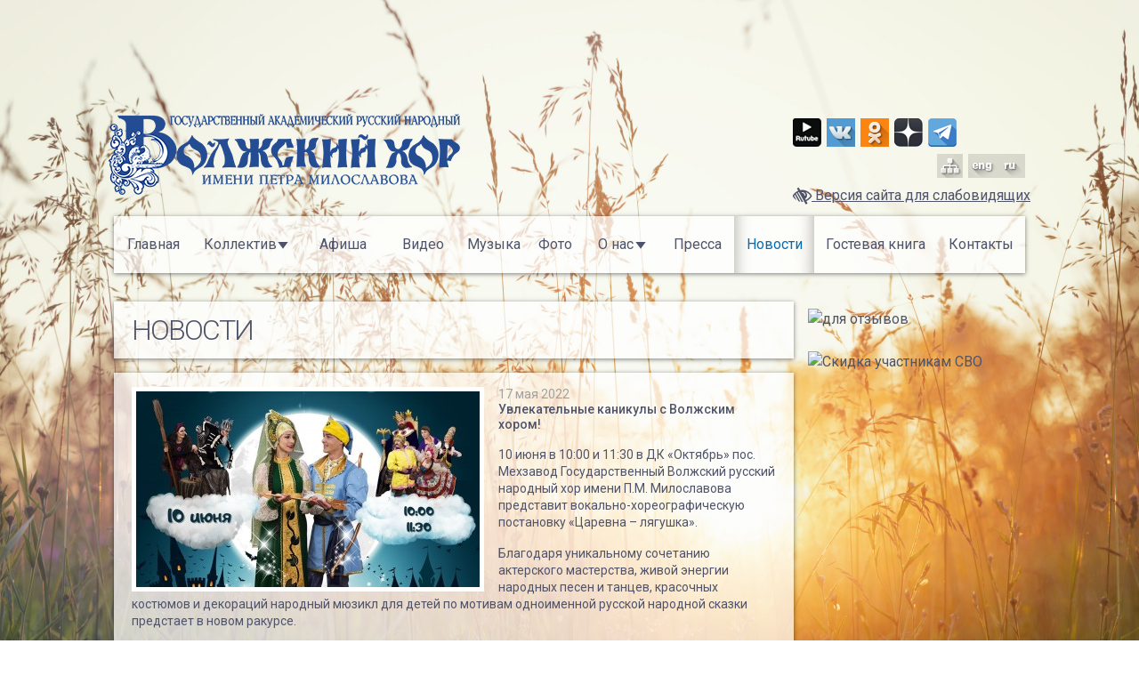

--- FILE ---
content_type: text/html; charset=utf-8
request_url: https://volgachoir.ru/ru/news?page=4
body_size: 17367
content:


<!-- THEME DEBUG -->
<!-- CALL: theme('html') -->
<!-- FILE NAME SUGGESTIONS:
   * html--news.tpl.php
   x html.tpl.php
-->
<!-- BEGIN OUTPUT from 'sites/default/themes/chorus/templates/html.tpl.php' -->

<!DOCTYPE html>
<!--[if IEMobile 7]><html class="iem7"  lang="ru" dir="ltr"><![endif]-->
<!--[if lte IE 6]><html class="lt-ie9 lt-ie8 lt-ie7"  lang="ru" dir="ltr"><![endif]-->
<!--[if (IE 7)&(!IEMobile)]><html class="lt-ie9 lt-ie8"  lang="ru" dir="ltr"><![endif]-->
<!--[if IE 8]><html class="lt-ie9"  lang="ru" dir="ltr"><![endif]-->
<!--[if (gte IE 9)|(gt IEMobile 7)]><!--><html  lang="ru" dir="ltr"><!--<![endif]-->

<head>
  <meta charset="utf-8" />
<link rel="shortcut icon" href="https://volgachoir.ru/sites/default/themes/chorus/favicon.ico" type="image/vnd.microsoft.icon" />
<meta name="Generator" content="Drupal 7 (http://drupal.org)" />
  <title>Новости | Государственный Академический русский народный Волжский хор имени Петра Милославова</title>

      <meta name="MobileOptimized" content="width">
    <meta name="HandheldFriendly" content="true">
    <meta name="viewport" content="width=100%, initial-scale=1">
    <meta http-equiv="cleartype" content="on">

  <meta name="description" content="">
  <meta name="keywords" content="">

  <meta name="author" content="">
  <meta name="copyright" content="">
  <meta name="application-name" content="">

  <meta property="og:title" content="Волжский народный хор">
  <meta property="og:type" content="article">
  <meta property="og:image" content="">
  <meta property="og:url" content="">
  <meta property="og:description" content="Государственный Академический русский народный Волжский хор имени Петра Милославова">

  <meta name="twitter:card" content="summary">
  <meta name="twitter:title" content="">
  <meta name="twitter:description" content="">
  <meta name="twitter:image" content="">

  <link type="text/css" rel="stylesheet" href="https://volgachoir.ru/sites/default/files/css/css_lQaZfjVpwP_oGNqdtWCSpJT1EMqXdMiU84ekLLxQnc4.css" media="all" />
<link type="text/css" rel="stylesheet" href="https://volgachoir.ru/sites/default/files/css/css_O9b6yctS_8yw84bwMAUyGO9ckgdSF1XV_bn2fRhBCAk.css" media="all" />
<link type="text/css" rel="stylesheet" href="https://volgachoir.ru/sites/default/files/css/css_oZAIHerworDsbpi9MiX4GPx4dPuZDwj6qCFfBjQSGwg.css" media="all" />
<link type="text/css" rel="stylesheet" href="https://volgachoir.ru/sites/default/files/css/css_bN7X3TlZqcl1bzWqEMRdRLwbN726uiFAfrgw-CNsgx4.css" media="all" />
<link type="text/css" rel="stylesheet" href="https://fonts.googleapis.com/css?family=Roboto:100,300,500,regular&amp;subset=cyrillic,latin" media="all" />
  <script src="https://volgachoir.ru/sites/default/files/js/js_0gj6QcpfRH2jzTbCQqf7kEkm4MXY0UA_sRhwPc8jC1o.js"></script>
<script src="https://volgachoir.ru/sites/default/files/js/js_9qCXQOV2wGzsB39mekk26dbkDzZS6WzW-cawPFBNolo.js"></script>
<script src="https://volgachoir.ru/sites/default/files/js/js_3sv1IbRS154Y2bBC2cRiFN9dfQg8fRmkiz9TMaPL6vM.js"></script>
<script src="https://volgachoir.ru/sites/default/files/js/js_phf-6AEO_DaFr_gNnAB9eHzasksa28qpfZgeUDJAEYU.js"></script>
<script>jQuery.extend(Drupal.settings, {"basePath":"\/","pathPrefix":"ru\/","ajaxPageState":{"theme":"chorus","theme_token":"uYwHeWhEZEzy5oEyAsOjinrNzouTzSx5Jy0kMtK8ms0","jquery_version":"1.7","js":{"sites\/all\/modules\/jquery_update\/replace\/jquery\/1.7\/jquery.min.js":1,"misc\/jquery.once.js":1,"misc\/drupal.js":1,"sites\/all\/modules\/jquery_update\/replace\/ui\/external\/jquery.cookie.js":1,"misc\/ajax.js":1,"sites\/all\/modules\/jquery_update\/js\/jquery_update.js":1,"public:\/\/languages\/ru_Rb-LkBJbdpWrzP79fZpZ0_OiRuT8BfJ1R1rQ4iV2PdI.js":1,"sites\/all\/libraries\/colorbox\/jquery.colorbox-min.js":1,"sites\/all\/modules\/colorbox\/js\/colorbox.js":1,"sites\/all\/modules\/colorbox\/js\/colorbox_load.js":1,"sites\/all\/libraries\/jquery.prettyPhoto\/js\/jquery.prettyPhoto.js":1,"misc\/progress.js":1,"sites\/default\/themes\/chorus\/js\/prettyphoto_formatters.js":1,"sites\/all\/modules\/colorbox_node\/colorbox_node.js":1,"sites\/default\/themes\/chorus\/js\/script.js":1},"css":{"modules\/system\/system.base.css":1,"modules\/system\/system.menus.css":1,"modules\/system\/system.messages.css":1,"modules\/system\/system.theme.css":1,"sites\/all\/modules\/colorbox_node\/colorbox_node.css":1,"sites\/all\/modules\/date\/date_api\/date.css":1,"sites\/all\/modules\/date\/date_popup\/themes\/datepicker.1.7.css":1,"modules\/field\/theme\/field.css":1,"sites\/all\/modules\/field_hidden\/field_hidden.css":1,"sites\/all\/modules\/geofield_ymap\/geofield_ymap.css":1,"modules\/node\/node.css":1,"modules\/user\/user.css":1,"sites\/all\/modules\/youtube\/css\/youtube.css":1,"sites\/all\/modules\/views\/css\/views.css":1,"sites\/all\/modules\/ctools\/css\/ctools.css":1,"sites\/all\/libraries\/jquery.prettyPhoto\/css\/prettyPhoto.css":1,"sites\/default\/themes\/chorus\/system.menus.css":1,"sites\/default\/themes\/chorus\/system.messages.css":1,"sites\/default\/themes\/chorus\/system.theme.css":1,"sites\/default\/themes\/chorus\/css\/styles.css":1,"https:\/\/fonts.googleapis.com\/css?family=Roboto:100,300,500,regular\u0026subset=cyrillic,latin":1}},"colorbox":{"opacity":"0.85","current":"{current} of {total}","previous":"\u00ab Prev","next":"Next \u00bb","close":"Close","maxWidth":"98%","maxHeight":"98%","fixed":true,"mobiledetect":true,"mobiledevicewidth":"480px"},"prettyphoto":{"animation_speed":"fast","slideshow":5000,"autoplay_slideshow":false,"opacity":0.8,"show_title":false,"allow_resize":true,"default_width":500,"default_height":344,"counter_separator_label":"\/","theme":"pp_default","horizontal_padding":15,"hideflash":false,"wmode":"opaque","autoplay":true,"modal":false,"deeplinking":true,"overlay_gallery":false,"keyboard_shortcuts":true,"ie6_fallback":true,"markup":"\n\n\u003C!-- THEME DEBUG --\u003E\n\u003C!-- CALL: theme(\u0027prettyphoto_formatters_markup\u0027) --\u003E\n\u003C!-- BEGIN OUTPUT from \u0027sites\/all\/modules\/prettyphoto_formatters\/templates\/prettyphoto_formatters_markup.tpl.php\u0027 --\u003E\n\u003Cdiv class=\u0022pp_pic_holder\u0022\u003E\n  \u003Cdiv class=\u0022ppt\u0022\u003E\u0026nbsp;\u003C\/div\u003E\n  \u003Cdiv class=\u0022pp_top\u0022\u003E\n    \u003Cdiv class=\u0022pp_left\u0022\u003E\u003C\/div\u003E\n    \u003Cdiv class=\u0022pp_middle\u0022\u003E\u003C\/div\u003E\n    \u003Cdiv class=\u0022pp_right\u0022\u003E\u003C\/div\u003E\n  \u003C\/div\u003E\n  \u003Cdiv class=\u0022pp_content_container\u0022\u003E\n    \u003Cdiv class=\u0022pp_left\u0022\u003E\n      \u003Cdiv class=\u0022pp_right\u0022\u003E\n        \u003Cdiv class=\u0022pp_content\u0022\u003E\n          \u003Cdiv class=\u0022pp_loaderIcon\u0022\u003E\u003C\/div\u003E\n          \u003Cdiv class=\u0022pp_fade\u0022\u003E\n            \u003Ca href=\u0022#\u0022 class=\u0022pp_expand\u0022 title=\u0022Expand the image\u0022\u003E\u0420\u0430\u0437\u0432\u0435\u0440\u043d\u0443\u0442\u044c\u003C\/a\u003E\n            \u003Cdiv class=\u0022pp_hoverContainer\u0022\u003E\n              \u003Ca class=\u0022pp_next\u0022 href=\u0022#\u0022\u003E\u0414\u0430\u043b\u0435\u0435\u003C\/a\u003E\n              \u003Ca class=\u0022pp_previous\u0022 href=\u0022#\u0022\u003EPrevious\u003C\/a\u003E\n            \u003C\/div\u003E\n            \u003Cdiv id=\u0022pp_full_res\u0022\u003E\u003C\/div\u003E\n            \u003Cdiv class=\u0022pp_details\u0022\u003E\n              \u003Cdiv class=\u0022pp_nav\u0022\u003E\n                \u003Ca href=\u0022#\u0022 class=\u0022pp_arrow_previous\u0022\u003EPrevious\u003C\/a\u003E\n                \u003Cp class=\u0022currentTextHolder\u0022\u003E0\/0\u003C\/p\u003E\n                \u003Ca href=\u0022#\u0022 class=\u0022pp_arrow_next\u0022\u003E\u0414\u0430\u043b\u0435\u0435\u003C\/a\u003E\n              \u003C\/div\u003E\n              \u003Cp class=\u0022pp_description\u0022\u003E\u003C\/p\u003E\n              \u003Cdiv class=\u0022pp_social\u0022\u003E{pp_social}\u003C\/div\u003E\n              \u003Ca class=\u0022pp_close\u0022 href=\u0022#\u0022\u003EClose\u003C\/a\u003E\n            \u003C\/div\u003E\n          \u003C\/div\u003E\n        \u003C\/div\u003E\n      \u003C\/div\u003E\n    \u003C\/div\u003E\n  \u003C\/div\u003E\n  \u003Cdiv class=\u0022pp_bottom\u0022\u003E\n    \u003Cdiv class=\u0022pp_left\u0022\u003E\u003C\/div\u003E\n    \u003Cdiv class=\u0022pp_middle\u0022\u003E\u003C\/div\u003E\n    \u003Cdiv class=\u0022pp_right\u0022\u003E\u003C\/div\u003E\n  \u003C\/div\u003E\n\u003C\/div\u003E\n\u003Cdiv class=\u0022pp_overlay\u0022\u003E\u003C\/div\u003E\n\n\u003C!-- END OUTPUT from \u0027sites\/all\/modules\/prettyphoto_formatters\/templates\/prettyphoto_formatters_markup.tpl.php\u0027 --\u003E\n\n","gallery_markup":"\n\n\u003C!-- THEME DEBUG --\u003E\n\u003C!-- CALL: theme(\u0027prettyphoto_formatters_gallery_markup\u0027) --\u003E\n\u003C!-- BEGIN OUTPUT from \u0027sites\/all\/modules\/prettyphoto_formatters\/templates\/prettyphoto_formatters_gallery_markup.tpl.php\u0027 --\u003E\n\u003Cdiv class=\u0022pp_gallery\u0022\u003E\n  \u003Ca href=\u0022#\u0022 class=\u0022pp_arrow_previous\u0022\u003EPrevious\u003C\/a\u003E\n  \u003Cdiv\u003E\n    \u003Cul\u003E\n      {gallery}\n    \u003C\/ul\u003E\n  \u003C\/div\u003E\n  \u003Ca href=\u0022#\u0022 class=\u0022pp_arrow_next\u0022\u003E\u0414\u0430\u043b\u0435\u0435\u003C\/a\u003E\n\u003C\/div\u003E\n\n\u003C!-- END OUTPUT from \u0027sites\/all\/modules\/prettyphoto_formatters\/templates\/prettyphoto_formatters_gallery_markup.tpl.php\u0027 --\u003E\n\n","image_markup":"\n\n\u003C!-- THEME DEBUG --\u003E\n\u003C!-- CALL: theme(\u0027prettyphoto_formatters_image_markup\u0027) --\u003E\n\u003C!-- BEGIN OUTPUT from \u0027sites\/all\/modules\/prettyphoto_formatters\/templates\/prettyphoto_formatters_image_markup.tpl.php\u0027 --\u003E\n\u003Cimg id=\u0022fullResImage\u0022 src=\u0022{path}\u0022 \/\u003E\n\n\u003C!-- END OUTPUT from \u0027sites\/all\/modules\/prettyphoto_formatters\/templates\/prettyphoto_formatters_image_markup.tpl.php\u0027 --\u003E\n\n","flash_markup":"\n\n\u003C!-- THEME DEBUG --\u003E\n\u003C!-- CALL: theme(\u0027prettyphoto_formatters_flash_markup\u0027) --\u003E\n\u003C!-- BEGIN OUTPUT from \u0027sites\/all\/modules\/prettyphoto_formatters\/templates\/prettyphoto_formatters_flash_markup.tpl.php\u0027 --\u003E\n\u003Cobject classid=\u0022clsid:D27CDB6E-AE6D-11cf-96B8-444553540000\u0022 width=\u0022{width}\u0022 height=\u0022{height}\u0022\u003E\u003Cparam name=\u0022wmode\u0022 value=\u0022{wmode}\u0022 \/\u003E\u003Cparam name=\u0022allowfullscreen\u0022 value=\u0022true\u0022 \/\u003E\u003Cparam name=\u0022allowscriptaccess\u0022 value=\u0022always\u0022 \/\u003E\u003Cparam name=\u0022movie\u0022 value=\u0022{path}\u0022 \/\u003E\u003Cembed src=\u0022{path}\u0022 type=\u0022application\/x-shockwave-flash\u0022 allowfullscreen=\u0022true\u0022 allowscriptaccess=\u0022always\u0022 width=\u0022{width}\u0022 height=\u0022{height}\u0022 wmode=\u0022{wmode}\u0022\u003E\u003C\/embed\u003E\u003C\/object\u003E\n\n\u003C!-- END OUTPUT from \u0027sites\/all\/modules\/prettyphoto_formatters\/templates\/prettyphoto_formatters_flash_markup.tpl.php\u0027 --\u003E\n\n","quicktime_markup":"\n\n\u003C!-- THEME DEBUG --\u003E\n\u003C!-- CALL: theme(\u0027prettyphoto_formatters_quicktime_markup\u0027) --\u003E\n\u003C!-- BEGIN OUTPUT from \u0027sites\/all\/modules\/prettyphoto_formatters\/templates\/prettyphoto_formatters_quicktime_markup.tpl.php\u0027 --\u003E\n\u003Cobject classid=\u0022clsid:02BF25D5-8C17-4B23-BC80-D3488ABDDC6B\u0022 codebase=\u0022http:\/\/www.apple.com\/qtactivex\/qtplugin.cab\u0022 height=\u0022{height}\u0022 width=\u0022{width}\u0022\u003E\u003Cparam name=\u0022src\u0022 value=\u0022{path}\u0022\u003E\u003Cparam name=\u0022autoplay\u0022 value=\u0022{autoplay}\u0022\u003E\u003Cparam name=\u0022type\u0022 value=\u0022video\/quicktime\u0022\u003E\u003Cembed src=\u0022{path}\u0022 height=\u0022{height}\u0022 width=\u0022{width}\u0022 autoplay=\u0022{autoplay}\u0022 type=\u0022video\/quicktime\u0022 pluginspage=\u0022http:\/\/www.apple.com\/quicktime\/download\/\u0022\u003E\u003C\/embed\u003E\u003C\/object\u003E\n\n\u003C!-- END OUTPUT from \u0027sites\/all\/modules\/prettyphoto_formatters\/templates\/prettyphoto_formatters_quicktime_markup.tpl.php\u0027 --\u003E\n\n","iframe_markup":"\n\n\u003C!-- THEME DEBUG --\u003E\n\u003C!-- CALL: theme(\u0027prettyphoto_formatters_iframe_markup\u0027) --\u003E\n\u003C!-- BEGIN OUTPUT from \u0027sites\/all\/modules\/prettyphoto_formatters\/templates\/prettyphoto_formatters_iframe_markup.tpl.php\u0027 --\u003E\n\u003Ciframe src =\u0022{path}\u0022 width=\u0022{width}\u0022 height=\u0022{height}\u0022 frameborder=\u0022no\u0022 allowfullscreen=\u0022true\u0022\u003E\u003C\/iframe\u003E\n\n\u003C!-- END OUTPUT from \u0027sites\/all\/modules\/prettyphoto_formatters\/templates\/prettyphoto_formatters_iframe_markup.tpl.php\u0027 --\u003E\n\n","inline_markup":"\n\n\u003C!-- THEME DEBUG --\u003E\n\u003C!-- CALL: theme(\u0027prettyphoto_formatters_inline_markup\u0027) --\u003E\n\u003C!-- BEGIN OUTPUT from \u0027sites\/all\/modules\/prettyphoto_formatters\/templates\/prettyphoto_formatters_inline_markup.tpl.php\u0027 --\u003E\n\u003Cdiv class=\u0022pp_inline\u0022\u003E{content}\u003C\/div\u003E\n\n\u003C!-- END OUTPUT from \u0027sites\/all\/modules\/prettyphoto_formatters\/templates\/prettyphoto_formatters_inline_markup.tpl.php\u0027 --\u003E\n\n","custom_markup":"\n\n\u003C!-- THEME DEBUG --\u003E\n\u003C!-- CALL: theme(\u0027prettyphoto_formatters_custom_markup\u0027) --\u003E\n\u003C!-- BEGIN OUTPUT from \u0027sites\/all\/modules\/prettyphoto_formatters\/templates\/prettyphoto_formatters_custom_markup.tpl.php\u0027 --\u003E\n\n\u003C!-- END OUTPUT from \u0027sites\/all\/modules\/prettyphoto_formatters\/templates\/prettyphoto_formatters_custom_markup.tpl.php\u0027 --\u003E\n\n","social_tools":"\n\n\u003C!-- THEME DEBUG --\u003E\n\u003C!-- CALL: theme(\u0027prettyphoto_formatters_social_tools\u0027) --\u003E\n\u003C!-- BEGIN OUTPUT from \u0027sites\/all\/modules\/prettyphoto_formatters\/templates\/prettyphoto_formatters_social_tools.tpl.php\u0027 --\u003E\n  \u003Cdiv class=\u0022twitter\u0022\u003E\n    \u003Ca href=\u0022http:\/\/twitter.com\/share\u0022 class=\u0022twitter-share-button\u0022 data-count=\u0022none\u0022\u003ETweet\u003C\/a\u003E\n    \u003Cscript type=\u0022text\/javascript\u0022 src=\u0022http:\/\/platform.twitter.com\/widgets.js\u0022\u003E\u003C\/script\u003E\n  \u003C\/div\u003E\n\n  \u003Cdiv class=\u0022facebook\u0022 style=\u0022width: auto;\u0022\u003E\n    \u003Ciframe src=\u0022\/\/www.facebook.com\/plugins\/like.php?href={location_href}\u0026amp;width\u0026amp;layout=button\u0026amp;action=like\u0026amp;show_faces=false\u0026amp;share=true\u0026amp;height=23\u0022 scrolling=\u0022no\u0022 frameborder=\u00220\u0022 style=\u0022border:none; overflow:hidden; height:23px;\u0022 allowTransparency=\u0022true\u0022\u003E\u003C\/iframe\u003E\n  \u003C\/div\u003E\n\n\u003C!-- END OUTPUT from \u0027sites\/all\/modules\/prettyphoto_formatters\/templates\/prettyphoto_formatters_social_tools.tpl.php\u0027 --\u003E\n\n"},"colorbox_node":{"width":"900px","height":"600px"},"clientsideValidation":{"general":{"months":{"\u044f\u043d\u0432\u0430\u0440\u044f":1,"\u042f\u043d\u0432":1,"\u0444\u0435\u0432\u0440\u0430\u043b\u044f":2,"\u0424\u0435\u0432":2,"\u043c\u0430\u0440\u0442\u0430":3,"\u041c\u0430\u0440":3,"\u0430\u043f\u0440\u0435\u043b\u044f":4,"\u0410\u043f\u0440":4,"\u043c\u0430\u044f":5,"\u0438\u044e\u043d\u044f":6,"\u0418\u044e\u043d":6,"\u0438\u044e\u043b\u044f":7,"\u0418\u044e\u043b":7,"\u0430\u0432\u0433\u0443\u0441\u0442\u0430":8,"\u0410\u0432\u0433":8,"\u0441\u0435\u043d\u0442\u044f\u0431\u0440\u044f":9,"\u0421\u0435\u043d":9,"\u043e\u043a\u0442\u044f\u0431\u0440\u044f":10,"\u041e\u043a\u0442":10,"\u043d\u043e\u044f\u0431\u0440\u044f":11,"\u041d\u043e\u044f":11,"\u0434\u0435\u043a\u0430\u0431\u0440\u044f":12,"\u0414\u0435\u043a":12}}}});</script>
      <!--[if lt IE 9]>
    <script src="/sites/all/themes/zen/js/html5-respond.js"></script>
    <![endif]-->
  
<link rel="stylesheet" href="https://volgachoir.ru/sites/default/themes/chorus/bvi/css/bvi.css" type="text/css">
<link rel="stylesheet" href="https://maxcdn.bootstrapcdn.com/font-awesome/4.7.0/css/font-awesome.min.css">

<script src="https://ajax.googleapis.com/ajax/libs/jquery/1.11.3/jquery.min.js"></script>
<script src="https://volgachoir.ru/sites/default/themes/chorus/bvi/js/responsivevoice.min.js?ver=1.5.0"></script>
<script src="https://volgachoir.ru/sites/default/themes/chorus/bvi/js/bvi-init-panel.js"></script>
<script src="https://volgachoir.ru/sites/default/themes/chorus/bvi/js/bvi.min.js"></script>
<script src="https://culturaltracking.ru/static/js/spxl.js" data-pixel-id="3726"></script>
<script src="https://volgachoir.ru/sites/default/themes/chorus/bvi/js/js.cookie.js"></script>

</head>
<body class="html not-front not-logged-in one-sidebar sidebar-second page-news i18n-ru section-news page-views ru" > 
<div class="fixed-crossbrowser-background"></div>
      <p id="skip-link">
      <a href="#main-menu" class="element-invisible element-focusable">Jump to navigation</a>
    </p>
      

<!-- THEME DEBUG -->
<!-- CALL: theme('page') -->
<!-- FILE NAME SUGGESTIONS:
   * page--news.tpl.php
   x page.tpl.php
-->
<!-- BEGIN OUTPUT from 'sites/default/themes/chorus/templates/page.tpl.php' -->




<!-- THEME DEBUG -->
<!-- CALL: theme('region') -->
<!-- FILE NAME SUGGESTIONS:
   x region--sticky.tpl.php
   * region.tpl.php
-->
<!-- BEGIN OUTPUT from 'sites/default/themes/chorus/templates/region--sticky.tpl.php' -->
<header id="verytop" role="banner">
      <div id="sticky" class="region region-sticky sticky-show">
        

<!-- THEME DEBUG -->
<!-- CALL: theme('block') -->
<!-- FILE NAME SUGGESTIONS:
   * block--block--12.tpl.php
   * block--block.tpl.php
   * block--sticky.tpl.php
   x block.tpl.php
-->
<!-- BEGIN OUTPUT from 'sites/default/themes/chorus/templates/block.tpl.php' -->
<div id="block-block-12" class="block block-block first last odd">

      
  <p> </p>

</div>

<!-- END OUTPUT from 'sites/default/themes/chorus/templates/block.tpl.php' -->

    </div>
  </header>
<!-- END OUTPUT from 'sites/default/themes/chorus/templates/region--sticky.tpl.php' -->


<nav class="dws-menu d-md-block d-lg-none">
        <input type="checkbox" name="toggle" id="menu" class="toggleMenu">
        <label for="menu" class="toggleMenu"><i class="fa fa-bars"></i>Меню</label>
        <ul>
            <li><a href="/"><i class="fa fa-home"></i>Главная</a></li>
            <li>
                <input type="checkbox" name="toggle" class="toggleSubmenu" id="sub_m1">
                <a href="#"><i class="fa fa-user"></i>Коллектив</a>
                <label for="sub_m1" class="toggleSubmenu"><i class="fa"></i></label>
                <ul>
                    <li><a href="/persons/leading/">Руководство</a></li>
                    <li><a href="/persons/chorus/">Хор</a></li>
                    <li><a href="/persons/ballet/">Балет</a></li>
                    <li><a href="/persons/orchestra/">Оркестр</a></li>
                </ul>
            </li>
            <li><a href="/tour/"><i class="fa fa-globe"></i>Гастроли</a></li>
            <li><a href="/music/25/"><i class="fa fa-music"></i>Музыка</a></li>
            <li><a href="/videos/"><i class="fa fa-play"></i>Видео</a></li>
            <li><a href="/galleries/"><i class="fa fa-camera"></i>Фото</a></li>
            <li>
                <input type="checkbox" name="toggle" class="toggleSubmenu" id="sub_m2">
                <a href="#"><i class="fa fa-circle-o"></i>О нас</a>
                <label for="sub_m2" class="toggleSubmenu"><i class="fa"></i></label>
                <ul>
                    <li><a href="/page/istoriya/">История</a></li>
                    <li><a href="/chrono/1/">Хронограф</a></li>
                    <li><a href="/partners/11/">Партнеры</a></li>
                    <li><a href="/documents/12/">Документы</a></li>
                    <li><a href="/page/pravila-poseshcheniya-koncertnogo-zala/">Правила посещения</a></li>
                    <li><a href="/page/usloviya-bronirovaniya-i-prodazhi-biletov-cherez-internet/">Онлайн-Продажа Билетов</a></li>
                </ul>
            </li>
            <li><a href="/press/"><i class="fa fa-newspaper-o"></i>Пресса</a></li>
            <li><a href="/news/"><i class="fa fa-th-list"></i>Новости</a></li>
            <li><a href="/guestbook/"><i class="fa fa-bookmark-o"></i>Гостевая книга</a></li>
            <li><a href="/contacts/32/"><i class="fa fa-map-marker"></i>Контакты</a></li>
        </ul>

</nav>

<div id="page">
  
  <header class="header" id="header" role="banner">

	<div class="inner col-12 col-sm-12 col-md-12 col-lg-12 col-xl-12">
      	  <div class="logo col-12 col-sm-12 col-md-6 col-lg-9 col-xl-9 float-left px-0">
        <a href="/ru" title="Главная" rel="home" id="logo"><img src="https://volgachoir.ru/sites/default/files/logo_0.png" alt="Главная"></a>
      </div>
	  
              <div class="element-invisible">
                      <h1 id="site-name">
              <a href="/ru" title="Главная" rel="home">Государственный Академический русский народный Волжский хор имени Петра Милославова</a>
            </h1>
                  </div>
      
		<div class="full-social col-12 col-sm-12 col-md-6 col-lg-3 col-xl-3 float-right clearfix">
      

<!-- THEME DEBUG -->
<!-- CALL: theme('region') -->
<!-- FILE NAME SUGGESTIONS:
   * region--header.tpl.php
   x region.tpl.php
-->
<!-- BEGIN OUTPUT from 'sites/all/themes/zen/templates/region.tpl.php' -->
  <div class="header__region region region-header">
    

<!-- THEME DEBUG -->
<!-- CALL: theme('block') -->
<!-- FILE NAME SUGGESTIONS:
   * block--block--3.tpl.php
   * block--block.tpl.php
   * block--header.tpl.php
   x block.tpl.php
-->
<!-- BEGIN OUTPUT from 'sites/default/themes/chorus/templates/block.tpl.php' -->
<div id="block-block-3" class="block block-block first odd">

      
  <span class="b-share">

<a rel="nofollow" target="_blank" title="Rutube" class="b-share__handle b-share__link b-share-btn__rutube" href="https://rutube.ru/channel/25550549/about/">
<img src="/sites/default/themes/chorus/images/social/rutube.png" />
</a> 

<a rel="nofollow" target="_blank" title="ВКонтакте" class="b-share__handle b-share__link b-share-btn__vkontakte" href="https://vk.com/club1899996">
<!--<span class="b-share-icon b-share-icon_vkontakte"></span>-->
<img src="/sites/default/themes/chorus/images/social/vk.png" />
</a>

<a rel="nofollow" target="_blank" title="Одноклассники" class="b-share__handle b-share__link b-share-btn__odnoklassniki" href="https://ok.ru/group/53582795112630">
<!--<span class="b-share-icon b-share-icon_odnoklassniki"></span>-->
<img src="/sites/default/themes/chorus/images/social/ok.png" />
</a>

<a rel="nofollow" target="_blank" title="Zen" class="b-share__handle b-share__link b-share-btn__zen" href="https://zen.yandex.ru/profile/editor/id/624d5b2c12a2a1367e7c973c">
<!--<span class="b-share-icon b-share-icon_zen"></span>-->
<img src="/sites/default/themes/chorus/images/social/zen.png" />
</a> 

<a rel="nofollow" target="_blank" title="Telegram" class="b-share__handle b-share__link b-share-btn__telegram" href="https://t.me/volgachoir/">
<img src="/sites/default/themes/chorus/images/social/telegram.png" />
</a> 

</span>
<br /><br />
<a href="#" class="bvi-panel-open"><i class="fa fa-low-vision fa-lg" aria-hidden="true"></i> Версия сайта для слабовидящих</a><a href="#" class="invisible"></a>
</div>

<!-- END OUTPUT from 'sites/default/themes/chorus/templates/block.tpl.php' -->



<!-- THEME DEBUG -->
<!-- CALL: theme('block') -->
<!-- FILE NAME SUGGESTIONS:
   * block--block--4.tpl.php
   * block--block.tpl.php
   * block--header.tpl.php
   x block.tpl.php
-->
<!-- BEGIN OUTPUT from 'sites/default/themes/chorus/templates/block.tpl.php' -->
<div id="block-block-4" class="block block-block last even">

      
  <div class="sitemap ru"><a href="/ru/sitemap" title="Карта сайта"></a></div>
<div class="sitemap en"><a href="/en/sitemap" title="Карта сайта"></a></div>
<div class="language"><a href="/en" class="en" title="English"></a><a href="/ru" class="ru" title="Русский"></a></div>

</div>

<!-- END OUTPUT from 'sites/default/themes/chorus/templates/block.tpl.php' -->

  </div>

<!-- END OUTPUT from 'sites/all/themes/zen/templates/region.tpl.php' -->

		</div>
    </div>
  </header>

  <div id="main" class="col-12">

	<div id="navigation" class="d-none">
      

<!-- THEME DEBUG -->
<!-- CALL: theme('region') -->
<!-- FILE NAME SUGGESTIONS:
   * region--navigation.tpl.php
   x region.tpl.php
-->
<!-- BEGIN OUTPUT from 'sites/all/themes/zen/templates/region.tpl.php' -->
  <div class="region region-navigation">
    

<!-- THEME DEBUG -->
<!-- CALL: theme('block') -->
<!-- FILE NAME SUGGESTIONS:
   * block--system--main-menu.tpl.php
   * block--system.tpl.php
   * block--navigation.tpl.php
   x block.tpl.php
-->
<!-- BEGIN OUTPUT from 'sites/default/themes/chorus/templates/block.tpl.php' -->
<div id="block-system-main-menu" class="block block-system block-menu first last odd" role="navigation">

      
  <ul class="menu"><li class="menu__item is-leaf first leaf"><a href="/ru" title="" class="menu__link">Главная</a></li>
<li class="menu__item is-expanded expanded"><span title="" class="menu__link nolink">Коллектив</span><ul class="menu"><li class="menu__item is-leaf first leaf"><a href="/ru/persons/leading" title="" class="menu__link">Руководство</a></li>
<li class="menu__item is-leaf leaf"><a href="/ru/persons/chorus" title="" class="menu__link">Хор</a></li>
<li class="menu__item is-leaf leaf"><a href="/ru/persons/ballet" title="" class="menu__link">Балет</a></li>
<li class="menu__item is-leaf last leaf"><a href="/ru/persons/orchestra" title="" class="menu__link">Оркестр</a></li>
</ul></li>
<li class="menu__item is-leaf leaf"><a href="/ru/tour" title="" class="menu__link">Афиша</a></li>
<li class="menu__item is-leaf leaf"><a href="/ru/videos" title="" class="menu__link">Видео</a></li>
<li class="menu__item is-leaf leaf"><a href="/ru/music/25" title="" class="menu__link">Музыка</a></li>
<li class="menu__item is-leaf leaf"><a href="/ru/galleries" title="" class="menu__link">Фото</a></li>
<li class="menu__item is-expanded expanded"><span title="" class="menu__link nolink">О нас</span><ul class="menu"><li class="menu__item is-leaf first leaf"><a href="/ru/page/istoriya" title="" class="menu__link">История</a></li>
<li class="menu__item is-leaf leaf"><a href="/ru/chrono/1" title="" class="menu__link">Хронограф</a></li>
<li class="menu__item is-leaf leaf"><a href="/ru/partners/11" title="" class="menu__link">Партнёры</a></li>
<li class="menu__item is-leaf leaf"><a href="/ru/documents/12" title="" class="menu__link">Зрителям</a></li>
<li class="menu__item is-leaf leaf"><a href="/ru/page/vakansii" title="" class="menu__link">Вакансии</a></li>
<li class="menu__item is-leaf leaf"><a href="/ru/page/oficialnye-dokumenty" title="" class="menu__link">Официальные документы</a></li>
<li class="menu__item is-leaf leaf"><a href="https://volgachoir.ru/ru/page/protivodeystvie-korrupcii" title="Противодействие коррупции" class="menu__link">Противодействие коррупции</a></li>
<li class="menu__item is-leaf last leaf"><a href="https://volgachoir.ru/ru/page/protivodeystvie-terrorizmu" title="Противодействие терроризму" class="menu__link">Противодействие терроризму</a></li>
</ul></li>
<li class="menu__item is-leaf leaf"><a href="/ru/press" title="" class="menu__link">Пресса</a></li>
<li class="menu__item is-active-trail is-leaf leaf active-trail"><a href="/ru/news" title="" class="menu__link is-active-trail active-trail active">Новости</a></li>
<li class="menu__item is-collapsed collapsed"><a href="/ru/guestbook" title="" class="menu__link">Гостевая книга</a></li>
<li class="menu__item is-leaf last leaf"><a href="/ru/contacts/32" title="" class="menu__link">Контакты</a></li>
</ul>
</div>

<!-- END OUTPUT from 'sites/default/themes/chorus/templates/block.tpl.php' -->

  </div>

<!-- END OUTPUT from 'sites/all/themes/zen/templates/region.tpl.php' -->

    </div>
	<div class="d-none">
        </div>
	
	
    
	<div id="content" class="column col-12 col-xs-12 col-sm-12 col-md-6 px-0" role="main">
      <a id="main-content"></a>
                    <h1 class="page__title title" id="page-title">Новости</h1>
                                          

<!-- THEME DEBUG -->
<!-- CALL: theme('region') -->
<!-- FILE NAME SUGGESTIONS:
   * region--content.tpl.php
   x region--no-wrapper.tpl.php
   * region.tpl.php
-->
<!-- BEGIN OUTPUT from 'sites/all/themes/zen/templates/region--no-wrapper.tpl.php' -->



<!-- THEME DEBUG -->
<!-- CALL: theme('block') -->
<!-- FILE NAME SUGGESTIONS:
   x block--no-wrapper.tpl.php
   * block--system--main.tpl.php
   * block--system.tpl.php
   * block--content.tpl.php
   * block.tpl.php
-->
<!-- BEGIN OUTPUT from 'sites/all/themes/zen/templates/block--no-wrapper.tpl.php' -->




<!-- THEME DEBUG -->
<!-- CALL: theme('views_view') -->
<!-- BEGIN OUTPUT from 'sites/all/modules/views/theme/views-view.tpl.php' -->
<div class="view view-articles view-id-articles view-display-id-page view-dom-id-1f999ee99588357f8544a9f21a7817f9">
        
  
  
      <div class="view-content">
      

<!-- THEME DEBUG -->
<!-- CALL: theme('views_view_unformatted') -->
<!-- BEGIN OUTPUT from 'sites/all/modules/views/theme/views-view-unformatted.tpl.php' -->
  <div class="views-row views-row-1 views-row-odd views-row-first">
    

<!-- THEME DEBUG -->
<!-- CALL: theme('node') -->
<!-- FILE NAME SUGGESTIONS:
   * node--view--articles--page.tpl.php
   * node--view--articles.tpl.php
   * node--article--teaser.tpl.php
   * node--teaser.tpl.php
   * node--1348.tpl.php
   x node--article.tpl.php
   * node.tpl.php
-->
<!-- BEGIN OUTPUT from 'sites/default/themes/chorus/templates/node--article.tpl.php' -->
<article class="node-1348 node node-article node-teaser clearfix">
  <div class="field field-name-field-photo field-type-image field-label-hidden"><div class="field-items"><div class="field-item even"><a href="/ru/article/uvlekatelnye-kanikuly-s-volzhskim-horom"><img src="https://volgachoir.ru/sites/default/files/styles/article_list/public/article/1348/dizayn_bez_nazvaniya_8.jpg?itok=QT1Ffufu" width="386" height="220" alt="" /></a></div></div></div><div class="field field-name-field-date field-type-datetime field-label-hidden"><div class="field-items"><div class="field-item even"><span class="date-display-single">17 мая 2022</span></div></div></div><div class="field field-name-field-title field-type-text field-label-hidden"><div class="field-items"><div class="field-item even">Увлекательные каникулы с Волжским хором!</div></div></div><div class="field field-name-body field-type-text-with-summary field-label-hidden"><div class="field-items"><div class="field-item even"><p>10 июня в 10:00 и 11:30 в ДК «Октябрь» пос. Мехзавод Государственный Волжский русский народный хор имени П.М. Милославова представит вокально-хореографическую постановку «Царевна – лягушка».</p>
<p>Благодаря уникальному сочетанию актерского мастерства, живой энергии народных песен и танцев, красочных костюмов и декораций народный мюзикл для детей по мотивам одноименной русской народной сказки предстает в новом ракурсе.</p></div></div></div>

<!-- THEME DEBUG -->
<!-- CALL: theme('field') -->
<!-- FILE NAME SUGGESTIONS:
   * field--field-is-press--article.tpl.php
   * field--article.tpl.php
   x field--field-is-press.tpl.php
   * field--list-boolean.tpl.php
   * field.tpl.php
-->
<!-- BEGIN OUTPUT from 'sites/default/themes/chorus/templates/field--field-is-press.tpl.php' -->
<div class="field field-name-field-is-press field-type-list-boolean field-label-hidden">
  0</div>
<!-- END OUTPUT from 'sites/default/themes/chorus/templates/field--field-is-press.tpl.php' -->


  <ul class="links inline"><li class="node-readmore first last"><a href="/ru/article/uvlekatelnye-kanikuly-s-volzhskim-horom" rel="tag" title="Увлекательные каникулы с Волжским хором!">Подробнее<span class="element-invisible"> о Увлекательные каникулы с Волжским хором!</span></a></li>
</ul>
  </article>

<!-- END OUTPUT from 'sites/default/themes/chorus/templates/node--article.tpl.php' -->

  </div>
  <div class="views-row views-row-2 views-row-even">
    

<!-- THEME DEBUG -->
<!-- CALL: theme('node') -->
<!-- FILE NAME SUGGESTIONS:
   * node--view--articles--page.tpl.php
   * node--view--articles.tpl.php
   * node--article--teaser.tpl.php
   * node--teaser.tpl.php
   * node--1344.tpl.php
   x node--article.tpl.php
   * node.tpl.php
-->
<!-- BEGIN OUTPUT from 'sites/default/themes/chorus/templates/node--article.tpl.php' -->
<article class="node-1344 node node-article node-teaser clearfix">
  <div class="field field-name-field-photo field-type-image field-label-hidden"><div class="field-items"><div class="field-item even"><a href="/ru/article/volzhskiy-hor-pozdravil-zhiteley-samary-s-dnyom-pobedy"><img src="https://volgachoir.ru/sites/default/files/styles/article_list/public/article/1344/img-20220509-wa0014.jpg?itok=a_WVCABF" width="386" height="220" alt="" /></a></div></div></div><div class="field field-name-field-date field-type-datetime field-label-hidden"><div class="field-items"><div class="field-item even"><span class="date-display-single">09 мая 2022</span></div></div></div><div class="field field-name-field-title field-type-text field-label-hidden"><div class="field-items"><div class="field-item even">Волжский хор поздравил жителей Самары с Днём Победы!</div></div></div><div class="field field-name-body field-type-text-with-summary field-label-hidden"><div class="field-items"><div class="field-item even"><p>Государственный Волжский русский народный хор им.П.М. Милославова принял участие в торжественном мероприятии, посвященном 77-ой годовщине со Дня Победы в Великой Отечественной войне.</p>
<p>Для жителей и гостей города со сцены на площади Куйбышева Волжский хор исполнил такие легендарные композиции как: "Мы армия страны", "На Мамаевом кургане тишина, "Борская кадриль", "Песенка фронтового шофёра", "Жди меня", "У стен Рейхстага", "Поклонимся великим тем годам", "Запасная столица", "День победы".</p></div></div></div>

<!-- THEME DEBUG -->
<!-- CALL: theme('field') -->
<!-- FILE NAME SUGGESTIONS:
   * field--field-is-press--article.tpl.php
   * field--article.tpl.php
   x field--field-is-press.tpl.php
   * field--list-boolean.tpl.php
   * field.tpl.php
-->
<!-- BEGIN OUTPUT from 'sites/default/themes/chorus/templates/field--field-is-press.tpl.php' -->
<div class="field field-name-field-is-press field-type-list-boolean field-label-hidden">
  0</div>
<!-- END OUTPUT from 'sites/default/themes/chorus/templates/field--field-is-press.tpl.php' -->


  <ul class="links inline"><li class="node-readmore first last"><a href="/ru/article/volzhskiy-hor-pozdravil-zhiteley-samary-s-dnyom-pobedy" rel="tag" title="Волжский хор поздравил жителей Самары с Днём Победы!">Подробнее<span class="element-invisible"> о Волжский хор поздравил жителей Самары с Днём Победы!</span></a></li>
</ul>
  </article>

<!-- END OUTPUT from 'sites/default/themes/chorus/templates/node--article.tpl.php' -->

  </div>
  <div class="views-row views-row-3 views-row-odd">
    

<!-- THEME DEBUG -->
<!-- CALL: theme('node') -->
<!-- FILE NAME SUGGESTIONS:
   * node--view--articles--page.tpl.php
   * node--view--articles.tpl.php
   * node--article--teaser.tpl.php
   * node--teaser.tpl.php
   * node--1343.tpl.php
   x node--article.tpl.php
   * node.tpl.php
-->
<!-- BEGIN OUTPUT from 'sites/default/themes/chorus/templates/node--article.tpl.php' -->
<article class="node-1343 node node-article node-teaser clearfix">
  <div class="field field-name-field-photo field-type-image field-label-hidden"><div class="field-items"><div class="field-item even"><a href="/ru/article/volzhskiy-hor-pozdravil-zhiteley-tolyatti-s-prazdnikom-vesny-i-truda"><img src="https://volgachoir.ru/sites/default/files/styles/article_list/public/article/1343/pvtz0g_zhhzyiz8f-diteenfbvwrmmb0lii5uyiarrx4s7enm5gyrecuiuxgmgfcssvs8ijjnamcskgm49wrp6ez.jpg?itok=dFV4HOZx" width="386" height="220" alt="" /></a></div></div></div><div class="field field-name-field-date field-type-datetime field-label-hidden"><div class="field-items"><div class="field-item even"><span class="date-display-single">29 апреля 2022</span></div></div></div><div class="field field-name-field-title field-type-text field-label-hidden"><div class="field-items"><div class="field-item even">Волжский хор поздравил жителей Тольятти с праздником Весны и Труда!</div></div></div><div class="field field-name-body field-type-text-with-summary field-label-hidden"><div class="field-items"><div class="field-item even"><p>Государственный Волжский русский народный хор им. П.М.Милославова поздравил жителей Тольятти, чей труд на протяжении многих десятилетий направлен во благо не только родного региона, но и всей страны!</p>
<p>Со сцены концертного зала «Автоград» прозвучали такие вокально - хореографические композиции как: "Калинка", "Праздник на Волжском берегу", "Волжские дробушки" и многие другие как новые, так и уже завоевавшие сердца зрителей песни и танцы.</p></div></div></div>

<!-- THEME DEBUG -->
<!-- CALL: theme('field') -->
<!-- FILE NAME SUGGESTIONS:
   * field--field-is-press--article.tpl.php
   * field--article.tpl.php
   x field--field-is-press.tpl.php
   * field--list-boolean.tpl.php
   * field.tpl.php
-->
<!-- BEGIN OUTPUT from 'sites/default/themes/chorus/templates/field--field-is-press.tpl.php' -->
<div class="field field-name-field-is-press field-type-list-boolean field-label-hidden">
  0</div>
<!-- END OUTPUT from 'sites/default/themes/chorus/templates/field--field-is-press.tpl.php' -->


  <ul class="links inline"><li class="node-readmore first last"><a href="/ru/article/volzhskiy-hor-pozdravil-zhiteley-tolyatti-s-prazdnikom-vesny-i-truda" rel="tag" title="Волжский хор поздравил жителей Тольятти с праздником Весны и Труда!">Подробнее<span class="element-invisible"> о Волжский хор поздравил жителей Тольятти с праздником Весны и Труда!</span></a></li>
</ul>
  </article>

<!-- END OUTPUT from 'sites/default/themes/chorus/templates/node--article.tpl.php' -->

  </div>
  <div class="views-row views-row-4 views-row-even">
    

<!-- THEME DEBUG -->
<!-- CALL: theme('node') -->
<!-- FILE NAME SUGGESTIONS:
   * node--view--articles--page.tpl.php
   * node--view--articles.tpl.php
   * node--article--teaser.tpl.php
   * node--teaser.tpl.php
   * node--1342.tpl.php
   x node--article.tpl.php
   * node.tpl.php
-->
<!-- BEGIN OUTPUT from 'sites/default/themes/chorus/templates/node--article.tpl.php' -->
<article class="node-1342 node node-article node-teaser clearfix">
  <div class="field field-name-field-photo field-type-image field-label-hidden"><div class="field-items"><div class="field-item even"><a href="/ru/article/volzhskiy-hor-pozdravil-samarskiy-hudozhestvennyy-muzey-s-yubileem"><img src="https://volgachoir.ru/sites/default/files/styles/article_list/public/article/1342/sayt.jpg?itok=K-UyiWUO" width="386" height="220" alt="" /></a></div></div></div><div class="field field-name-field-date field-type-datetime field-label-hidden"><div class="field-items"><div class="field-item even"><span class="date-display-single">27 апреля 2022</span></div></div></div><div class="field field-name-field-title field-type-text field-label-hidden"><div class="field-items"><div class="field-item even">Волжский хор поздравил Самарский художественный музей с юбилеем!</div></div></div><div class="field field-name-body field-type-text-with-summary field-label-hidden"><div class="field-items"><div class="field-item even"><p>125 лет назад самарский купец, меценат и художник Константин Павлович Головкин положил начало коллекции Самарского художественного музея.</p>
<p>В рамках просветительских мероприятий, приуроченных к памятной дате, 27 апреля в с. Ширяево состоялся праздничный концерт с участием оркестра народных инструментов «Виртуозы Самары» и ведущих солистов Волжского народного хора.</p></div></div></div>

<!-- THEME DEBUG -->
<!-- CALL: theme('field') -->
<!-- FILE NAME SUGGESTIONS:
   * field--field-is-press--article.tpl.php
   * field--article.tpl.php
   x field--field-is-press.tpl.php
   * field--list-boolean.tpl.php
   * field.tpl.php
-->
<!-- BEGIN OUTPUT from 'sites/default/themes/chorus/templates/field--field-is-press.tpl.php' -->
<div class="field field-name-field-is-press field-type-list-boolean field-label-hidden">
  0</div>
<!-- END OUTPUT from 'sites/default/themes/chorus/templates/field--field-is-press.tpl.php' -->


  <ul class="links inline"><li class="node-readmore first last"><a href="/ru/article/volzhskiy-hor-pozdravil-samarskiy-hudozhestvennyy-muzey-s-yubileem" rel="tag" title="Волжский хор поздравил Самарский художественный музей с юбилеем!">Подробнее<span class="element-invisible"> о Волжский хор поздравил Самарский художественный музей с юбилеем!</span></a></li>
</ul>
  </article>

<!-- END OUTPUT from 'sites/default/themes/chorus/templates/node--article.tpl.php' -->

  </div>
  <div class="views-row views-row-5 views-row-odd">
    

<!-- THEME DEBUG -->
<!-- CALL: theme('node') -->
<!-- FILE NAME SUGGESTIONS:
   * node--view--articles--page.tpl.php
   * node--view--articles.tpl.php
   * node--article--teaser.tpl.php
   * node--teaser.tpl.php
   * node--1340.tpl.php
   x node--article.tpl.php
   * node.tpl.php
-->
<!-- BEGIN OUTPUT from 'sites/default/themes/chorus/templates/node--article.tpl.php' -->
<article class="node-1340 node node-article node-teaser clearfix">
  <div class="field field-name-field-photo field-type-image field-label-hidden"><div class="field-items"><div class="field-item even"><a href="/ru/article/volzhskiy-hor-zavershil-gastrolnyy-tur-po-gorodam-urala-i-sibiri"><img src="https://volgachoir.ru/sites/default/files/styles/article_list/public/article/1340/lg21msmxzxw.jpg?itok=9nTSb1EW" width="386" height="220" alt="" /></a></div></div></div><div class="field field-name-field-date field-type-datetime field-label-hidden"><div class="field-items"><div class="field-item even"><span class="date-display-single">19 апреля 2022</span></div></div></div><div class="field field-name-field-title field-type-text field-label-hidden"><div class="field-items"><div class="field-item even">Волжский хор завершил гастрольный тур по городам Урала и Сибири!</div></div></div><div class="field field-name-body field-type-text-with-summary field-label-hidden"><div class="field-items"><div class="field-item even"><p>18 апреля Государственный Волжский русский народный хор вернулся домой, завершив двухнедельные гастроли по крупным городам Урала и Сибири. Коллектив дал 16 концертов в рамках тура и преодолел более 7 000 км дороги.<br />
Волжский хор посетил такие города, как Красноуфимск, Екатеринбург, Тюмень, Тобольск, Новосибирск, Барнаул, Томск, Кемерово, Омск, Курган, Челябинск и другие.</p></div></div></div>

<!-- THEME DEBUG -->
<!-- CALL: theme('field') -->
<!-- FILE NAME SUGGESTIONS:
   * field--field-is-press--article.tpl.php
   * field--article.tpl.php
   x field--field-is-press.tpl.php
   * field--list-boolean.tpl.php
   * field.tpl.php
-->
<!-- BEGIN OUTPUT from 'sites/default/themes/chorus/templates/field--field-is-press.tpl.php' -->
<div class="field field-name-field-is-press field-type-list-boolean field-label-hidden">
  0</div>
<!-- END OUTPUT from 'sites/default/themes/chorus/templates/field--field-is-press.tpl.php' -->


  <ul class="links inline"><li class="node-readmore first last"><a href="/ru/article/volzhskiy-hor-zavershil-gastrolnyy-tur-po-gorodam-urala-i-sibiri" rel="tag" title="Волжский хор завершил гастрольный тур по городам Урала и Сибири!">Подробнее<span class="element-invisible"> о Волжский хор завершил гастрольный тур по городам Урала и Сибири!</span></a></li>
</ul>
  </article>

<!-- END OUTPUT from 'sites/default/themes/chorus/templates/node--article.tpl.php' -->

  </div>
  <div class="views-row views-row-6 views-row-even">
    

<!-- THEME DEBUG -->
<!-- CALL: theme('node') -->
<!-- FILE NAME SUGGESTIONS:
   * node--view--articles--page.tpl.php
   * node--view--articles.tpl.php
   * node--article--teaser.tpl.php
   * node--teaser.tpl.php
   * node--1338.tpl.php
   x node--article.tpl.php
   * node.tpl.php
-->
<!-- BEGIN OUTPUT from 'sites/default/themes/chorus/templates/node--article.tpl.php' -->
<article class="node-1338 node node-article node-teaser clearfix">
  <div class="field field-name-field-photo field-type-image field-label-hidden"><div class="field-items"><div class="field-item even"><a href="/ru/article/volzhskiy-hor-otpravlyaetsya-v-gastrolnyy-tur-s-yubileynoy-programmoy-nam-70"><img src="https://volgachoir.ru/sites/default/files/styles/article_list/public/article/1338/dizayn_bez_nazvaniya_14.jpg?itok=s0d17f1X" width="386" height="220" alt="" /></a></div></div></div><div class="field field-name-field-date field-type-datetime field-label-hidden"><div class="field-items"><div class="field-item even"><span class="date-display-single">31 марта 2022</span></div></div></div><div class="field field-name-field-title field-type-text field-label-hidden"><div class="field-items"><div class="field-item even"> Волжский хор отправляется в гастрольный тур с Юбилейной программой «Нам – 70!»</div></div></div><div class="field field-name-body field-type-text-with-summary field-label-hidden"><div class="field-items"><div class="field-item even"><p>Государственный Волжский русский народный хор – «визитная» карточка Самары и всего Поволжья, которая уже на протяжении 70 лет формирует позитивный образ региона в городах России и зарубежья.</p>
<p>С 1 апреля 2022 года Государственный Волжский русский народный хор отправится в гастрольный тур с Юбилейной программой «Нам-70!», который продлится до 17 апреля 2022 года. </p></div></div></div>

<!-- THEME DEBUG -->
<!-- CALL: theme('field') -->
<!-- FILE NAME SUGGESTIONS:
   * field--field-is-press--article.tpl.php
   * field--article.tpl.php
   x field--field-is-press.tpl.php
   * field--list-boolean.tpl.php
   * field.tpl.php
-->
<!-- BEGIN OUTPUT from 'sites/default/themes/chorus/templates/field--field-is-press.tpl.php' -->
<div class="field field-name-field-is-press field-type-list-boolean field-label-hidden">
  0</div>
<!-- END OUTPUT from 'sites/default/themes/chorus/templates/field--field-is-press.tpl.php' -->


  <ul class="links inline"><li class="node-readmore first last"><a href="/ru/article/volzhskiy-hor-otpravlyaetsya-v-gastrolnyy-tur-s-yubileynoy-programmoy-nam-70" rel="tag" title=" Волжский хор отправляется в гастрольный тур с Юбилейной программой «Нам – 70!»">Подробнее<span class="element-invisible"> о  Волжский хор отправляется в гастрольный тур с Юбилейной программой «Нам – 70!»</span></a></li>
</ul>
  </article>

<!-- END OUTPUT from 'sites/default/themes/chorus/templates/node--article.tpl.php' -->

  </div>
  <div class="views-row views-row-7 views-row-odd">
    

<!-- THEME DEBUG -->
<!-- CALL: theme('node') -->
<!-- FILE NAME SUGGESTIONS:
   * node--view--articles--page.tpl.php
   * node--view--articles.tpl.php
   * node--article--teaser.tpl.php
   * node--teaser.tpl.php
   * node--1336.tpl.php
   x node--article.tpl.php
   * node.tpl.php
-->
<!-- BEGIN OUTPUT from 'sites/default/themes/chorus/templates/node--article.tpl.php' -->
<article class="node-1336 node node-article node-teaser clearfix">
  <div class="field field-name-field-photo field-type-image field-label-hidden"><div class="field-items"><div class="field-item even"><a href="/ru/article/volzhskiy-hor-pozdravil-rabotnikov-sfery-zhkh"><img src="https://volgachoir.ru/sites/default/files/styles/article_list/public/article/1336/img_4997.jpg?itok=KwdSTerU" width="386" height="220" alt="" /></a></div></div></div><div class="field field-name-field-date field-type-datetime field-label-hidden"><div class="field-items"><div class="field-item even"><span class="date-display-single">23 марта 2022</span></div></div></div><div class="field field-name-field-title field-type-text field-label-hidden"><div class="field-items"><div class="field-item even">Волжский хор поздравил работников сферы ЖКХ</div></div></div><div class="field field-name-body field-type-text-with-summary field-label-hidden"><div class="field-items"><div class="field-item even"><p>Государственный Волжский русский народный хор им. П.М.Милославова поздравил работников бытового обслуживания населения и жилищно-коммунального хозяйства с их профессиональным праздником.</p>
<p>Со сцены Самарского академического театра оперы и балета прозвучали такие вокально - хореографические композиции как: "Сызранские чижовники", "Возле речки, возле моста", "Чернобровый, черноокий", "Разудалы молодцы", "Русь моя вечная", "Меж крутых бережков" и многие другие как новые, так и уже завоевавшие сердца зрителей песни и танцы.</p></div></div></div>

<!-- THEME DEBUG -->
<!-- CALL: theme('field') -->
<!-- FILE NAME SUGGESTIONS:
   * field--field-is-press--article.tpl.php
   * field--article.tpl.php
   x field--field-is-press.tpl.php
   * field--list-boolean.tpl.php
   * field.tpl.php
-->
<!-- BEGIN OUTPUT from 'sites/default/themes/chorus/templates/field--field-is-press.tpl.php' -->
<div class="field field-name-field-is-press field-type-list-boolean field-label-hidden">
  0</div>
<!-- END OUTPUT from 'sites/default/themes/chorus/templates/field--field-is-press.tpl.php' -->


  <ul class="links inline"><li class="node-readmore first last"><a href="/ru/article/volzhskiy-hor-pozdravil-rabotnikov-sfery-zhkh" rel="tag" title="Волжский хор поздравил работников сферы ЖКХ">Подробнее<span class="element-invisible"> о Волжский хор поздравил работников сферы ЖКХ</span></a></li>
</ul>
  </article>

<!-- END OUTPUT from 'sites/default/themes/chorus/templates/node--article.tpl.php' -->

  </div>
  <div class="views-row views-row-8 views-row-even">
    

<!-- THEME DEBUG -->
<!-- CALL: theme('node') -->
<!-- FILE NAME SUGGESTIONS:
   * node--view--articles--page.tpl.php
   * node--view--articles.tpl.php
   * node--article--teaser.tpl.php
   * node--teaser.tpl.php
   * node--1334.tpl.php
   x node--article.tpl.php
   * node.tpl.php
-->
<!-- BEGIN OUTPUT from 'sites/default/themes/chorus/templates/node--article.tpl.php' -->
<article class="node-1334 node node-article node-teaser clearfix">
  <div class="field field-name-field-photo field-type-image field-label-hidden"><div class="field-items"><div class="field-item even"><a href="/ru/article/uvlekatelnye-skazki-s-volzhskim-horom"><img src="https://volgachoir.ru/sites/default/files/styles/article_list/public/article/1334/img_4513.jpg?itok=E_7V0P_o" width="386" height="220" alt="" /></a></div></div></div><div class="field field-name-field-date field-type-datetime field-label-hidden"><div class="field-items"><div class="field-item even"><span class="date-display-single">21 марта 2022</span></div></div></div><div class="field field-name-field-title field-type-text field-label-hidden"><div class="field-items"><div class="field-item even">Увлекательные сказки с Волжским хором!</div></div></div><div class="field field-name-body field-type-text-with-summary field-label-hidden"><div class="field-items"><div class="field-item even"><p>В прошедшие выходные Государственный Волжский русский народный хор им. П.М. Милославова порадовал детей и взрослых поселка Мехзавод премьерным представлением – «Сказка о рыбаке и рыбке».</p>
<p>«Серия наших представлений в ДК Октябрь пришлась по душе как юным зрителям, так и их родителям – об этом говорят многочисленные благодарные отзывы. Этот год - юбилейный для Волжского хора, поэтому впереди много новых и интересных идей, которые мы обязательно воплотим в жизнь», – рассказала художественный руководитель Наталья Кузнецова.</p></div></div></div>

<!-- THEME DEBUG -->
<!-- CALL: theme('field') -->
<!-- FILE NAME SUGGESTIONS:
   * field--field-is-press--article.tpl.php
   * field--article.tpl.php
   x field--field-is-press.tpl.php
   * field--list-boolean.tpl.php
   * field.tpl.php
-->
<!-- BEGIN OUTPUT from 'sites/default/themes/chorus/templates/field--field-is-press.tpl.php' -->
<div class="field field-name-field-is-press field-type-list-boolean field-label-hidden">
  0</div>
<!-- END OUTPUT from 'sites/default/themes/chorus/templates/field--field-is-press.tpl.php' -->


  <ul class="links inline"><li class="node-readmore first last"><a href="/ru/article/uvlekatelnye-skazki-s-volzhskim-horom" rel="tag" title="Увлекательные сказки с Волжским хором!">Подробнее<span class="element-invisible"> о Увлекательные сказки с Волжским хором!</span></a></li>
</ul>
  </article>

<!-- END OUTPUT from 'sites/default/themes/chorus/templates/node--article.tpl.php' -->

  </div>
  <div class="views-row views-row-9 views-row-odd">
    

<!-- THEME DEBUG -->
<!-- CALL: theme('node') -->
<!-- FILE NAME SUGGESTIONS:
   * node--view--articles--page.tpl.php
   * node--view--articles.tpl.php
   * node--article--teaser.tpl.php
   * node--teaser.tpl.php
   * node--1333.tpl.php
   x node--article.tpl.php
   * node.tpl.php
-->
<!-- BEGIN OUTPUT from 'sites/default/themes/chorus/templates/node--article.tpl.php' -->
<article class="node-1333 node node-article node-teaser clearfix">
  <div class="field field-name-field-photo field-type-image field-label-hidden"><div class="field-items"><div class="field-item even"><a href="/ru/article/russkayavesna"><img src="https://volgachoir.ru/sites/default/files/styles/article_list/public/article/1333/img_4835.jpg?itok=JRixBCs9" width="386" height="220" alt="" /></a></div></div></div><div class="field field-name-field-date field-type-datetime field-label-hidden"><div class="field-items"><div class="field-item even"><span class="date-display-single">18 марта 2022</span></div></div></div><div class="field field-name-field-title field-type-text field-label-hidden"><div class="field-items"><div class="field-item even">#РусскаяВесна</div></div></div><div class="field field-name-body field-type-text-with-summary field-label-hidden"><div class="field-items"><div class="field-item even"><p>Сегодня Государственный Волжский русский народный хор им. П.М.Милославова принял участие в митинг - концерте "Русская весна", посвященном Дню воссоединения Республики Крым и города Севастополь с Российской Федерацией.<br />
Вокально - хореографические композиции легендарного коллектива вновь наполнили новый Дворец спорта и сорвали аплодисменты многотысячного зала.</p></div></div></div>

<!-- THEME DEBUG -->
<!-- CALL: theme('field') -->
<!-- FILE NAME SUGGESTIONS:
   * field--field-is-press--article.tpl.php
   * field--article.tpl.php
   x field--field-is-press.tpl.php
   * field--list-boolean.tpl.php
   * field.tpl.php
-->
<!-- BEGIN OUTPUT from 'sites/default/themes/chorus/templates/field--field-is-press.tpl.php' -->
<div class="field field-name-field-is-press field-type-list-boolean field-label-hidden">
  0</div>
<!-- END OUTPUT from 'sites/default/themes/chorus/templates/field--field-is-press.tpl.php' -->


  <ul class="links inline"><li class="node-readmore first last"><a href="/ru/article/russkayavesna" rel="tag" title="#РусскаяВесна">Подробнее<span class="element-invisible"> о #РусскаяВесна</span></a></li>
</ul>
  </article>

<!-- END OUTPUT from 'sites/default/themes/chorus/templates/node--article.tpl.php' -->

  </div>
  <div class="views-row views-row-10 views-row-even">
    

<!-- THEME DEBUG -->
<!-- CALL: theme('node') -->
<!-- FILE NAME SUGGESTIONS:
   * node--view--articles--page.tpl.php
   * node--view--articles.tpl.php
   * node--article--teaser.tpl.php
   * node--teaser.tpl.php
   * node--1328.tpl.php
   x node--article.tpl.php
   * node.tpl.php
-->
<!-- BEGIN OUTPUT from 'sites/default/themes/chorus/templates/node--article.tpl.php' -->
<article class="node-1328 node node-article node-teaser clearfix">
  <div class="field field-name-field-photo field-type-image field-label-hidden"><div class="field-items"><div class="field-item even"><a href="/ru/article/skazka-o-rybake-i-rybke"><img src="https://volgachoir.ru/sites/default/files/styles/article_list/public/article/1328/afisha_o_rybake_i_rybke_a2_1_0.jpg?itok=tVOBGpA4" width="386" height="220" alt="" /></a></div></div></div><div class="field field-name-field-date field-type-datetime field-label-hidden"><div class="field-items"><div class="field-item even"><span class="date-display-single">04 марта 2022</span></div></div></div><div class="field field-name-field-title field-type-text field-label-hidden"><div class="field-items"><div class="field-item even">«Сказка о рыбаке и рыбке»</div></div></div><div class="field field-name-body field-type-text-with-summary field-label-hidden"><div class="field-items"><div class="field-item even"><p>19 марта в 13.00 и 15:00 в ДК «Октябрь» пос. Мехзавод Государственный Волжский русский народный хор имени П.М. Милославова представит «Сказку о рыбаке и рыбке» в новой, оригинальной вокально-хореографической постановке, созданной по мотивам одноименного произведения А.С. Пушкина.</p>
<p>Сказочная история, созданная гением великого русского поэта, рассказанная языком народных танцев и песен, сопровождаемая виртуозным исполнением оркестра Волжского народного хора, захватит воображение зрителей любого возраста и, в первую очередь, наших юных поклонников.</p></div></div></div>

<!-- THEME DEBUG -->
<!-- CALL: theme('field') -->
<!-- FILE NAME SUGGESTIONS:
   * field--field-is-press--article.tpl.php
   * field--article.tpl.php
   x field--field-is-press.tpl.php
   * field--list-boolean.tpl.php
   * field.tpl.php
-->
<!-- BEGIN OUTPUT from 'sites/default/themes/chorus/templates/field--field-is-press.tpl.php' -->
<div class="field field-name-field-is-press field-type-list-boolean field-label-hidden">
  0</div>
<!-- END OUTPUT from 'sites/default/themes/chorus/templates/field--field-is-press.tpl.php' -->


  <ul class="links inline"><li class="node-readmore first last"><a href="/ru/article/skazka-o-rybake-i-rybke" rel="tag" title="«Сказка о рыбаке и рыбке»">Подробнее<span class="element-invisible"> о «Сказка о рыбаке и рыбке»</span></a></li>
</ul>
  </article>

<!-- END OUTPUT from 'sites/default/themes/chorus/templates/node--article.tpl.php' -->

  </div>
  <div class="views-row views-row-11 views-row-odd">
    

<!-- THEME DEBUG -->
<!-- CALL: theme('node') -->
<!-- FILE NAME SUGGESTIONS:
   * node--view--articles--page.tpl.php
   * node--view--articles.tpl.php
   * node--article--teaser.tpl.php
   * node--teaser.tpl.php
   * node--1327.tpl.php
   x node--article.tpl.php
   * node.tpl.php
-->
<!-- BEGIN OUTPUT from 'sites/default/themes/chorus/templates/node--article.tpl.php' -->
<article class="node-1327 node node-article node-teaser clearfix">
  <div class="field field-name-field-photo field-type-image field-label-hidden"><div class="field-items"><div class="field-item even"><a href="/ru/article/dorogim-i-lyubimym-posvyashchaetsya"><img src="https://volgachoir.ru/sites/default/files/styles/article_list/public/article/1327/img_20220303_121442_460.jpg?itok=meph2Ujx" width="386" height="220" alt="" /></a></div></div></div><div class="field field-name-field-date field-type-datetime field-label-hidden"><div class="field-items"><div class="field-item even"><span class="date-display-single">03 марта 2022</span></div></div></div><div class="field field-name-field-title field-type-text field-label-hidden"><div class="field-items"><div class="field-item even">Дорогим и любимым посвящается ...</div></div></div><div class="field field-name-body field-type-text-with-summary field-label-hidden"><div class="field-items"><div class="field-item even"><p>Вчера, в ДК «Металлургов» Государственный Волжский русский народный хор имени П.М. Милославова показал праздничную концертную программу «К 8 Марта» в рамках 70-ого юбилейного сезона.</p>
<p>В преддверии первого весеннего праздника легендарные номера и новые постановки – вокально-хореографические картины о волжских берегах, русские народные и авторские песни, казачьи песни и танцы стали лучшим подарком не только дорогие женщинам, но и любителям народного жанра.</p></div></div></div>

<!-- THEME DEBUG -->
<!-- CALL: theme('field') -->
<!-- FILE NAME SUGGESTIONS:
   * field--field-is-press--article.tpl.php
   * field--article.tpl.php
   x field--field-is-press.tpl.php
   * field--list-boolean.tpl.php
   * field.tpl.php
-->
<!-- BEGIN OUTPUT from 'sites/default/themes/chorus/templates/field--field-is-press.tpl.php' -->
<div class="field field-name-field-is-press field-type-list-boolean field-label-hidden">
  0</div>
<!-- END OUTPUT from 'sites/default/themes/chorus/templates/field--field-is-press.tpl.php' -->


  <ul class="links inline"><li class="node-readmore first last"><a href="/ru/article/dorogim-i-lyubimym-posvyashchaetsya" rel="tag" title="Дорогим и любимым посвящается ...">Подробнее<span class="element-invisible"> о Дорогим и любимым посвящается ...</span></a></li>
</ul>
  </article>

<!-- END OUTPUT from 'sites/default/themes/chorus/templates/node--article.tpl.php' -->

  </div>
  <div class="views-row views-row-12 views-row-even">
    

<!-- THEME DEBUG -->
<!-- CALL: theme('node') -->
<!-- FILE NAME SUGGESTIONS:
   * node--view--articles--page.tpl.php
   * node--view--articles.tpl.php
   * node--article--teaser.tpl.php
   * node--teaser.tpl.php
   * node--1325.tpl.php
   x node--article.tpl.php
   * node.tpl.php
-->
<!-- BEGIN OUTPUT from 'sites/default/themes/chorus/templates/node--article.tpl.php' -->
<article class="node-1325 node node-article node-teaser clearfix">
  <div class="field field-name-field-photo field-type-image field-label-hidden"><div class="field-items"><div class="field-item even"><a href="/ru/article/volzhskiy-hor-kak-sudba-vydayushchemusya-baletmeysteru-vasiliyu-karmanovu-70"><img src="https://volgachoir.ru/sites/default/files/styles/article_list/public/article/1325/karmanov_3.jpeg?itok=4Oyk1Ymf" width="386" height="220" alt="" /></a></div></div></div><div class="field field-name-field-date field-type-datetime field-label-hidden"><div class="field-items"><div class="field-item even"><span class="date-display-single">30 января 2022</span></div></div></div><div class="field field-name-field-title field-type-text field-label-hidden"><div class="field-items"><div class="field-item even">Волжский хор как судьба: выдающемуся балетмейстеру  Василию Карманову – 70!</div></div></div><div class="field field-name-body field-type-text-with-summary field-label-hidden"><div class="field-items"><div class="field-item even"><p>30 января празднует свой 70-летний юбилей удивительный человек - ветеран Государственного Волжского русского народного хора имени П.М. Милославова Василий Андреевич Карманов, талантливый балетмейстер и выдающийся артист хора, артист-самородок.<br /></p></div></div></div>

<!-- THEME DEBUG -->
<!-- CALL: theme('field') -->
<!-- FILE NAME SUGGESTIONS:
   * field--field-is-press--article.tpl.php
   * field--article.tpl.php
   x field--field-is-press.tpl.php
   * field--list-boolean.tpl.php
   * field.tpl.php
-->
<!-- BEGIN OUTPUT from 'sites/default/themes/chorus/templates/field--field-is-press.tpl.php' -->
<div class="field field-name-field-is-press field-type-list-boolean field-label-hidden">
  0</div>
<!-- END OUTPUT from 'sites/default/themes/chorus/templates/field--field-is-press.tpl.php' -->


  <ul class="links inline"><li class="node-readmore first last"><a href="/ru/article/volzhskiy-hor-kak-sudba-vydayushchemusya-baletmeysteru-vasiliyu-karmanovu-70" rel="tag" title="Волжский хор как судьба: выдающемуся балетмейстеру  Василию Карманову – 70!">Подробнее<span class="element-invisible"> о Волжский хор как судьба: выдающемуся балетмейстеру  Василию Карманову – 70!</span></a></li>
</ul>
  </article>

<!-- END OUTPUT from 'sites/default/themes/chorus/templates/node--article.tpl.php' -->

  </div>
  <div class="views-row views-row-13 views-row-odd">
    

<!-- THEME DEBUG -->
<!-- CALL: theme('node') -->
<!-- FILE NAME SUGGESTIONS:
   * node--view--articles--page.tpl.php
   * node--view--articles.tpl.php
   * node--article--teaser.tpl.php
   * node--teaser.tpl.php
   * node--1324.tpl.php
   x node--article.tpl.php
   * node.tpl.php
-->
<!-- BEGIN OUTPUT from 'sites/default/themes/chorus/templates/node--article.tpl.php' -->
<article class="node-1324 node node-article node-teaser clearfix">
  <div class="field field-name-field-photo field-type-image field-label-hidden"><div class="field-items"><div class="field-item even"><a href="/ru/article/volzhskiy-hor-vo-vtoroy-raz-stal-uchastnikom-gastrolnogo-proekta-my-rossiya"><img src="https://volgachoir.ru/sites/default/files/styles/article_list/public/article/1324/egre4428.jpg?itok=QEaQc92C" width="386" height="220" alt="" /></a></div></div></div><div class="field field-name-field-date field-type-datetime field-label-hidden"><div class="field-items"><div class="field-item even"><span class="date-display-single">27 января 2022</span></div></div></div><div class="field field-name-field-title field-type-text field-label-hidden"><div class="field-items"><div class="field-item even">Волжский хор во второй раз стал участником  гастрольного проекта «Мы – Россия!»</div></div></div><div class="field field-name-body field-type-text-with-summary field-label-hidden"><div class="field-items"><div class="field-item even"><p>Государственный русский народный Волжский хор им. П.И. Милославова отправится на гастроли в рамках федерального проекта «Мы – Россия», учреждённого Министерством культуры РФ в сотрудничестве с «РОСКОНЦЕРТОМ».<br />
Гастроли - одна из ключевых задач в деятельности такого концертного коллектива как Волжский хор. Главная миссия учреждения не только сохранять и развивать национальное культурное наследие, но и просвещать и приобщать будущее поколение к лучшим образцам народного искусства.<br />
В последние годы организовать гастрольные туры для большого коллектива стало все сложнее.<br /></p></div></div></div>

<!-- THEME DEBUG -->
<!-- CALL: theme('field') -->
<!-- FILE NAME SUGGESTIONS:
   * field--field-is-press--article.tpl.php
   * field--article.tpl.php
   x field--field-is-press.tpl.php
   * field--list-boolean.tpl.php
   * field.tpl.php
-->
<!-- BEGIN OUTPUT from 'sites/default/themes/chorus/templates/field--field-is-press.tpl.php' -->
<div class="field field-name-field-is-press field-type-list-boolean field-label-hidden">
  0</div>
<!-- END OUTPUT from 'sites/default/themes/chorus/templates/field--field-is-press.tpl.php' -->


  <ul class="links inline"><li class="node-readmore first last"><a href="/ru/article/volzhskiy-hor-vo-vtoroy-raz-stal-uchastnikom-gastrolnogo-proekta-my-rossiya" rel="tag" title="Волжский хор во второй раз стал участником  гастрольного проекта «Мы – Россия!»">Подробнее<span class="element-invisible"> о Волжский хор во второй раз стал участником  гастрольного проекта «Мы – Россия!»</span></a></li>
</ul>
  </article>

<!-- END OUTPUT from 'sites/default/themes/chorus/templates/node--article.tpl.php' -->

  </div>
  <div class="views-row views-row-14 views-row-even">
    

<!-- THEME DEBUG -->
<!-- CALL: theme('node') -->
<!-- FILE NAME SUGGESTIONS:
   * node--view--articles--page.tpl.php
   * node--view--articles.tpl.php
   * node--article--teaser.tpl.php
   * node--teaser.tpl.php
   * node--1321.tpl.php
   x node--article.tpl.php
   * node.tpl.php
-->
<!-- BEGIN OUTPUT from 'sites/default/themes/chorus/templates/node--article.tpl.php' -->
<article class="node-1321 node node-article node-teaser clearfix">
  <div class="field field-name-field-photo field-type-image field-label-hidden"><div class="field-items"><div class="field-item even"><a href="/ru/article/prazdnichnaya-koncertnaya-programma-gosudarstvennogo-volzhskogo-russkogo-narodnogo-hora-k-8"><img src="https://volgachoir.ru/sites/default/files/styles/article_list/public/article/1321/494kh274px.jpg?itok=eBiypWDe" width="386" height="220" alt="" /></a></div></div></div><div class="field field-name-field-date field-type-datetime field-label-hidden"><div class="field-items"><div class="field-item even"><span class="date-display-single">25 января 2022</span></div></div></div><div class="field field-name-field-title field-type-text field-label-hidden"><div class="field-items"><div class="field-item even">Праздничная концертная программа Государственного Волжского русского народного хора «К 8 Марта» </div></div></div><div class="field field-name-body field-type-text-with-summary field-label-hidden"><div class="field-items"><div class="field-item even"><p>02 марта в ДК «Металлургов» Государственный Волжский русский народный хор имени П.М. Милославова покажет праздничную концертную программу «К 8 Марта» в рамках 70-ого юбилейного сезона.<br />
В преддверии первого весеннего праздника, легендарные номера и новые постановки – вокально-хореографические картины о Волжских берегах, русские народные и авторские песни, казачьи песни и танцы станут лучшим подарком любимым женщинам.</p></div></div></div>

<!-- THEME DEBUG -->
<!-- CALL: theme('field') -->
<!-- FILE NAME SUGGESTIONS:
   * field--field-is-press--article.tpl.php
   * field--article.tpl.php
   x field--field-is-press.tpl.php
   * field--list-boolean.tpl.php
   * field.tpl.php
-->
<!-- BEGIN OUTPUT from 'sites/default/themes/chorus/templates/field--field-is-press.tpl.php' -->
<div class="field field-name-field-is-press field-type-list-boolean field-label-hidden">
  0</div>
<!-- END OUTPUT from 'sites/default/themes/chorus/templates/field--field-is-press.tpl.php' -->


  <ul class="links inline"><li class="node-readmore first last"><a href="/ru/article/prazdnichnaya-koncertnaya-programma-gosudarstvennogo-volzhskogo-russkogo-narodnogo-hora-k-8" rel="tag" title="Праздничная концертная программа Государственного Волжского русского народного хора «К 8 Марта» ">Подробнее<span class="element-invisible"> о Праздничная концертная программа Государственного Волжского русского народного хора «К 8 Марта» </span></a></li>
</ul>
  </article>

<!-- END OUTPUT from 'sites/default/themes/chorus/templates/node--article.tpl.php' -->

  </div>
  <div class="views-row views-row-15 views-row-odd">
    

<!-- THEME DEBUG -->
<!-- CALL: theme('node') -->
<!-- FILE NAME SUGGESTIONS:
   * node--view--articles--page.tpl.php
   * node--view--articles.tpl.php
   * node--article--teaser.tpl.php
   * node--teaser.tpl.php
   * node--1316.tpl.php
   x node--article.tpl.php
   * node.tpl.php
-->
<!-- BEGIN OUTPUT from 'sites/default/themes/chorus/templates/node--article.tpl.php' -->
<article class="node-1316 node node-article node-teaser clearfix">
  <div class="field field-name-field-photo field-type-image field-label-hidden"><div class="field-items"><div class="field-item even"><a href="/ru/article/den-samarskoy-gubernii"><img src="https://volgachoir.ru/sites/default/files/styles/article_list/public/article/1316/img_4826.jpg?itok=2bjXhTeb" width="386" height="220" alt="" /></a></div></div></div><div class="field field-name-field-date field-type-datetime field-label-hidden"><div class="field-items"><div class="field-item even"><span class="date-display-single">14 января 2022</span></div></div></div><div class="field field-name-field-title field-type-text field-label-hidden"><div class="field-items"><div class="field-item even">День Самарской губернии</div></div></div><div class="field field-name-body field-type-text-with-summary field-label-hidden"><div class="field-items"><div class="field-item even"><p>В Самарском академическом театре оперы состоялся праздничный концерт, посвящённый Дню Самарской губернии.</p>
<p>Государственный Волжский русский народный хор им. П.М.Милославова поздравил жителей с этим знаменательным днем песнями и танцами о родных краях.</p>
<p>Также регион приехали поздравить такие известные коллективы как Фольклорный ансамбль песни и танца «МИРАС» Республики Башкортостан, Государственный ансамбль песни и танца Республики Татарстан, Государственный ансамбль танца «Марий Эл» Республики Марий Эл.</p></div></div></div>

<!-- THEME DEBUG -->
<!-- CALL: theme('field') -->
<!-- FILE NAME SUGGESTIONS:
   * field--field-is-press--article.tpl.php
   * field--article.tpl.php
   x field--field-is-press.tpl.php
   * field--list-boolean.tpl.php
   * field.tpl.php
-->
<!-- BEGIN OUTPUT from 'sites/default/themes/chorus/templates/field--field-is-press.tpl.php' -->
<div class="field field-name-field-is-press field-type-list-boolean field-label-hidden">
  0</div>
<!-- END OUTPUT from 'sites/default/themes/chorus/templates/field--field-is-press.tpl.php' -->


  <ul class="links inline"><li class="node-readmore first last"><a href="/ru/article/den-samarskoy-gubernii" rel="tag" title="День Самарской губернии">Подробнее<span class="element-invisible"> о День Самарской губернии</span></a></li>
</ul>
  </article>

<!-- END OUTPUT from 'sites/default/themes/chorus/templates/node--article.tpl.php' -->

  </div>
  <div class="views-row views-row-16 views-row-even">
    

<!-- THEME DEBUG -->
<!-- CALL: theme('node') -->
<!-- FILE NAME SUGGESTIONS:
   * node--view--articles--page.tpl.php
   * node--view--articles.tpl.php
   * node--article--teaser.tpl.php
   * node--teaser.tpl.php
   * node--1315.tpl.php
   x node--article.tpl.php
   * node.tpl.php
-->
<!-- BEGIN OUTPUT from 'sites/default/themes/chorus/templates/node--article.tpl.php' -->
<article class="node-1315 node node-article node-teaser clearfix">
  <div class="field field-name-field-photo field-type-image field-label-hidden"><div class="field-items"><div class="field-item even"><a href="/ru/article/novogodnie-kanikuly-s-volzhskim-horom-1"><img src="https://volgachoir.ru/sites/default/files/styles/article_list/public/article/1315/img_4346.jpg?itok=ehNU85BW" width="386" height="220" alt="" /></a></div></div></div><div class="field field-name-field-date field-type-datetime field-label-hidden"><div class="field-items"><div class="field-item even"><span class="date-display-single">06 января 2022</span></div></div></div><div class="field field-name-field-title field-type-text field-label-hidden"><div class="field-items"><div class="field-item even">Новогодние каникулы с Волжским хором!</div></div></div><div class="field field-name-body field-type-text-with-summary field-label-hidden"><div class="field-items"><div class="field-item even"><p>В новогодние праздники Государственный Волжский русский народный хор им. П.М. Милославова порадовал детей и взрослых премьерным новогодним представлением – «Сказка о рыбаке и рыбке»!</p>
<p>Премьера сказки состоялась 13 декабря 2021 года, а серия праздничных показов прошла в конце декабря и начале января 2022 года на малой сцене Самарского академического театра оперы и балета. За это время сказку посмотрело порядка 1500 зрителей.</p></div></div></div>

<!-- THEME DEBUG -->
<!-- CALL: theme('field') -->
<!-- FILE NAME SUGGESTIONS:
   * field--field-is-press--article.tpl.php
   * field--article.tpl.php
   x field--field-is-press.tpl.php
   * field--list-boolean.tpl.php
   * field.tpl.php
-->
<!-- BEGIN OUTPUT from 'sites/default/themes/chorus/templates/field--field-is-press.tpl.php' -->
<div class="field field-name-field-is-press field-type-list-boolean field-label-hidden">
  0</div>
<!-- END OUTPUT from 'sites/default/themes/chorus/templates/field--field-is-press.tpl.php' -->


  <ul class="links inline"><li class="node-readmore first last"><a href="/ru/article/novogodnie-kanikuly-s-volzhskim-horom-1" rel="tag" title="Новогодние каникулы с Волжским хором!">Подробнее<span class="element-invisible"> о Новогодние каникулы с Волжским хором!</span></a></li>
</ul>
  </article>

<!-- END OUTPUT from 'sites/default/themes/chorus/templates/node--article.tpl.php' -->

  </div>
  <div class="views-row views-row-17 views-row-odd">
    

<!-- THEME DEBUG -->
<!-- CALL: theme('node') -->
<!-- FILE NAME SUGGESTIONS:
   * node--view--articles--page.tpl.php
   * node--view--articles.tpl.php
   * node--article--teaser.tpl.php
   * node--teaser.tpl.php
   * node--1314.tpl.php
   x node--article.tpl.php
   * node.tpl.php
-->
<!-- BEGIN OUTPUT from 'sites/default/themes/chorus/templates/node--article.tpl.php' -->
<article class="node-1314 node node-article node-teaser clearfix">
  <div class="field field-name-field-photo field-type-image field-label-hidden"><div class="field-items"><div class="field-item even"><a href="/ru/article/federalnyy-proekt-my-rossiya-itogi-goda"><img src="https://volgachoir.ru/sites/default/files/styles/article_list/public/article/1314/mkrf1865.jpg?itok=Sku9s4ia" width="386" height="220" alt="" /></a></div></div></div><div class="field field-name-field-date field-type-datetime field-label-hidden"><div class="field-items"><div class="field-item even"><span class="date-display-single">23 декабря 2021</span></div></div></div><div class="field field-name-field-title field-type-text field-label-hidden"><div class="field-items"><div class="field-item even">Федеральный проект &quot;Мы-Россия&quot;. Итоги года.</div></div></div><div class="field field-name-body field-type-text-with-summary field-label-hidden"><div class="field-items"><div class="field-item even"><p>Министр культуры Российской Федерации Ольга Любимова встретилась с представителями национальных коллективов и сотрудниками Росконцерта во главе с генеральным директором Андреем Малышевым. Во встрече принял участие директор Волжского хора Виталий Натаров.</p>
<p>В 2021 года Волжский хор впервые принял участие в федеральном проекте РОСКОНЦЕРТА «МЫ – РОССИЯ». В апреле прошлого года самарский коллектив объехал с новой концертной программой «Лучшее и новое» 12 городов России, среди которых города Республики Коми, а так же   Кировской, Архангельской, Вологодской и Ярославской областей.</p></div></div></div>

<!-- THEME DEBUG -->
<!-- CALL: theme('field') -->
<!-- FILE NAME SUGGESTIONS:
   * field--field-is-press--article.tpl.php
   * field--article.tpl.php
   x field--field-is-press.tpl.php
   * field--list-boolean.tpl.php
   * field.tpl.php
-->
<!-- BEGIN OUTPUT from 'sites/default/themes/chorus/templates/field--field-is-press.tpl.php' -->
<div class="field field-name-field-is-press field-type-list-boolean field-label-hidden">
  0</div>
<!-- END OUTPUT from 'sites/default/themes/chorus/templates/field--field-is-press.tpl.php' -->


  <ul class="links inline"><li class="node-readmore first last"><a href="/ru/article/federalnyy-proekt-my-rossiya-itogi-goda" rel="tag" title="Федеральный проект &amp;quot;Мы-Россия&amp;quot;. Итоги года.">Подробнее<span class="element-invisible"> о Федеральный проект &amp;quot;Мы-Россия&amp;quot;. Итоги года.</span></a></li>
</ul>
  </article>

<!-- END OUTPUT from 'sites/default/themes/chorus/templates/node--article.tpl.php' -->

  </div>
  <div class="views-row views-row-18 views-row-even">
    

<!-- THEME DEBUG -->
<!-- CALL: theme('node') -->
<!-- FILE NAME SUGGESTIONS:
   * node--view--articles--page.tpl.php
   * node--view--articles.tpl.php
   * node--article--teaser.tpl.php
   * node--teaser.tpl.php
   * node--1313.tpl.php
   x node--article.tpl.php
   * node.tpl.php
-->
<!-- BEGIN OUTPUT from 'sites/default/themes/chorus/templates/node--article.tpl.php' -->
<article class="node-1313 node node-article node-teaser clearfix">
  <div class="field field-name-field-photo field-type-image field-label-hidden"><div class="field-items"><div class="field-item even"><a href="/ru/article/detskoe-interaktivnoe-novogodnee-predstavlenie-skazka-o-rybake-i-rybke"><img src="https://volgachoir.ru/sites/default/files/styles/article_list/public/article/1313/a-4.png?itok=b-tNqlbz" width="386" height="220" alt="" /></a></div></div></div><div class="field field-name-field-date field-type-datetime field-label-hidden"><div class="field-items"><div class="field-item even"><span class="date-display-single">17 декабря 2021</span></div></div></div><div class="field field-name-field-title field-type-text field-label-hidden"><div class="field-items"><div class="field-item even">Детское интерактивное новогоднее представление «Сказка о рыбаке и рыбке»</div></div></div><div class="field field-name-body field-type-text-with-summary field-label-hidden"><div class="field-items"><div class="field-item even"><p>    24,25,26 декабря и 3,4 января в Театре оперы и балета на малой сцене Волжский хор подарит детям и их родителям атмосферу настоящей новогодней сказки! Перед началом спектакля всех гостей будут встречать сказочные персонажи, с которыми все желающие смогут отправиться в увлекательное новогоднее путешествие. Для юных зрителей подготовлены увлекательные игры, а также веселые музыкальные и танцевальные сюрпризы.</p></div></div></div>

<!-- THEME DEBUG -->
<!-- CALL: theme('field') -->
<!-- FILE NAME SUGGESTIONS:
   * field--field-is-press--article.tpl.php
   * field--article.tpl.php
   x field--field-is-press.tpl.php
   * field--list-boolean.tpl.php
   * field.tpl.php
-->
<!-- BEGIN OUTPUT from 'sites/default/themes/chorus/templates/field--field-is-press.tpl.php' -->
<div class="field field-name-field-is-press field-type-list-boolean field-label-hidden">
  0</div>
<!-- END OUTPUT from 'sites/default/themes/chorus/templates/field--field-is-press.tpl.php' -->


  <ul class="links inline"><li class="node-readmore first last"><a href="/ru/article/detskoe-interaktivnoe-novogodnee-predstavlenie-skazka-o-rybake-i-rybke" rel="tag" title="Детское интерактивное новогоднее представление «Сказка о рыбаке и рыбке»">Подробнее<span class="element-invisible"> о Детское интерактивное новогоднее представление «Сказка о рыбаке и рыбке»</span></a></li>
</ul>
  </article>

<!-- END OUTPUT from 'sites/default/themes/chorus/templates/node--article.tpl.php' -->

  </div>
  <div class="views-row views-row-19 views-row-odd">
    

<!-- THEME DEBUG -->
<!-- CALL: theme('node') -->
<!-- FILE NAME SUGGESTIONS:
   * node--view--articles--page.tpl.php
   * node--view--articles.tpl.php
   * node--article--teaser.tpl.php
   * node--teaser.tpl.php
   * node--1298.tpl.php
   x node--article.tpl.php
   * node.tpl.php
-->
<!-- BEGIN OUTPUT from 'sites/default/themes/chorus/templates/node--article.tpl.php' -->
<article class="node-1298 node node-article node-teaser clearfix">
  <div class="field field-name-field-photo field-type-image field-label-hidden"><div class="field-items"><div class="field-item even"><a href="/ru/article/sostoyalas-premera-skazka-o-rybake-i-rybke"><img src="https://volgachoir.ru/sites/default/files/styles/article_list/public/article/1298/img_4145.jpg?itok=GNSFkh18" width="386" height="220" alt="" /></a></div></div></div><div class="field field-name-field-date field-type-datetime field-label-hidden"><div class="field-items"><div class="field-item even"><span class="date-display-single">14 декабря 2021</span></div></div></div><div class="field field-name-field-title field-type-text field-label-hidden"><div class="field-items"><div class="field-item even">Состоялась премьера «Сказка о рыбаке и рыбке»!</div></div></div><div class="field field-name-body field-type-text-with-summary field-label-hidden"><div class="field-items"><div class="field-item even"><p>13 декабря на сцене Самарского театра оперы и балета Государственный Волжский русский народный хор имени П.М. Милославова представил «Сказку о рыбаке и рыбке» в новой вокально-хореографической постановке, созданной по мотивам одноименного произведения А.С. Пушкина.<br />
Зрителей ждали неожиданные герои, авторские музыкальные аранжировки, обилие ярких костюмов и декораций.<br />
Постановочная группа успешно реализовала поставленные цели и тому подтверждение - восторженные отзывы юных самарских театралов и их родителей.</p></div></div></div>

<!-- THEME DEBUG -->
<!-- CALL: theme('field') -->
<!-- FILE NAME SUGGESTIONS:
   * field--field-is-press--article.tpl.php
   * field--article.tpl.php
   x field--field-is-press.tpl.php
   * field--list-boolean.tpl.php
   * field.tpl.php
-->
<!-- BEGIN OUTPUT from 'sites/default/themes/chorus/templates/field--field-is-press.tpl.php' -->
<div class="field field-name-field-is-press field-type-list-boolean field-label-hidden">
  0</div>
<!-- END OUTPUT from 'sites/default/themes/chorus/templates/field--field-is-press.tpl.php' -->


  <ul class="links inline"><li class="node-readmore first last"><a href="/ru/article/sostoyalas-premera-skazka-o-rybake-i-rybke" rel="tag" title="Состоялась премьера «Сказка о рыбаке и рыбке»!">Подробнее<span class="element-invisible"> о Состоялась премьера «Сказка о рыбаке и рыбке»!</span></a></li>
</ul>
  </article>

<!-- END OUTPUT from 'sites/default/themes/chorus/templates/node--article.tpl.php' -->

  </div>
  <div class="views-row views-row-20 views-row-even views-row-last">
    

<!-- THEME DEBUG -->
<!-- CALL: theme('node') -->
<!-- FILE NAME SUGGESTIONS:
   * node--view--articles--page.tpl.php
   * node--view--articles.tpl.php
   * node--article--teaser.tpl.php
   * node--teaser.tpl.php
   * node--1284.tpl.php
   x node--article.tpl.php
   * node.tpl.php
-->
<!-- BEGIN OUTPUT from 'sites/default/themes/chorus/templates/node--article.tpl.php' -->
<article class="node-1284 node node-article node-teaser clearfix">
  <div class="field field-name-field-photo field-type-image field-label-hidden"><div class="field-items"><div class="field-item even"><a href="/ru/article/premera-vokalno-horeograficheskoy-postanovki-skazka-o-rybake-i-rybke"><img src="https://volgachoir.ru/sites/default/files/styles/article_list/public/article/1284/lpkaoboakno.jpg?itok=Cm7Zzzy4" width="386" height="220" alt="" /></a></div></div></div><div class="field field-name-field-date field-type-datetime field-label-hidden"><div class="field-items"><div class="field-item even"><span class="date-display-single">10 ноября 2021</span></div></div></div><div class="field field-name-field-title field-type-text field-label-hidden"><div class="field-items"><div class="field-item even">Премьера вокально-хореографической постановки &quot;Сказка о рыбаке и рыбке&quot;</div></div></div><div class="field field-name-body field-type-text-with-summary field-label-hidden"><div class="field-items"><div class="field-item even"><p>13 декабря в Театре оперы и балета Государственный Волжский русский народный хор имени П.М. Милославова представит «Сказку о рыбаке и рыбке» в новой, оригинальной вокально-хореографической постановке, созданной по мотивам одноименного произведения А.С. Пушкина. </p>
<p>Сказочная история, созданная гением великого русского поэта, рассказанная языком народных танцев и песен, сопровождаемая виртуозным исполнением оркестра Волжского народного хора, захватит воображение зрителей любого возраста и, в первую очередь, наших юных поклонников. </p></div></div></div>

<!-- THEME DEBUG -->
<!-- CALL: theme('field') -->
<!-- FILE NAME SUGGESTIONS:
   * field--field-is-press--article.tpl.php
   * field--article.tpl.php
   x field--field-is-press.tpl.php
   * field--list-boolean.tpl.php
   * field.tpl.php
-->
<!-- BEGIN OUTPUT from 'sites/default/themes/chorus/templates/field--field-is-press.tpl.php' -->
<div class="field field-name-field-is-press field-type-list-boolean field-label-hidden">
  0</div>
<!-- END OUTPUT from 'sites/default/themes/chorus/templates/field--field-is-press.tpl.php' -->


  <ul class="links inline"><li class="node-readmore first last"><a href="/ru/article/premera-vokalno-horeograficheskoy-postanovki-skazka-o-rybake-i-rybke" rel="tag" title="Премьера вокально-хореографической постановки &amp;quot;Сказка о рыбаке и рыбке&amp;quot;">Подробнее<span class="element-invisible"> о Премьера вокально-хореографической постановки &amp;quot;Сказка о рыбаке и рыбке&amp;quot;</span></a></li>
</ul>
  </article>

<!-- END OUTPUT from 'sites/default/themes/chorus/templates/node--article.tpl.php' -->

  </div>

<!-- END OUTPUT from 'sites/all/modules/views/theme/views-view-unformatted.tpl.php' -->

    </div>
  
      <h2 class="element-invisible">Страницы</h2><div class="item-list"><ul class="pager"><li class="pager-first first"><a href="/ru/news">««</a></li>
<li class="pager-previous"><a href="/ru/news?page=3">«</a></li>
<li class="pager-item"><a title="На страницу номер 1" href="/ru/news">1</a></li>
<li class="pager-item"><a title="На страницу номер 2" href="/ru/news?page=1">2</a></li>
<li class="pager-item"><a title="На страницу номер 3" href="/ru/news?page=2">3</a></li>
<li class="pager-item"><a title="На страницу номер 4" href="/ru/news?page=3">4</a></li>
<li class="pager-current">5</li>
<li class="pager-item"><a title="На страницу номер 6" href="/ru/news?page=5">6</a></li>
<li class="pager-item"><a title="На страницу номер 7" href="/ru/news?page=6">7</a></li>
<li class="pager-item"><a title="На страницу номер 8" href="/ru/news?page=7">8</a></li>
<li class="pager-item"><a title="На страницу номер 9" href="/ru/news?page=8">9</a></li>
<li class="pager-ellipsis">…</li>
<li class="pager-next"><a href="/ru/news?page=5">»</a></li>
<li class="pager-last"><a href="/ru/news?page=23">»»</a></li>
<li class="pager-total">Всего страниц: 24</li>
<li class="pager-pages last">Страницы:</li>
</ul></div>  
  
  
  
  
</div>
<!-- END OUTPUT from 'sites/all/modules/views/theme/views-view.tpl.php' -->


<!-- END OUTPUT from 'sites/all/themes/zen/templates/block--no-wrapper.tpl.php' -->


<!-- END OUTPUT from 'sites/all/themes/zen/templates/region--no-wrapper.tpl.php' -->

    </div>
	
		
          <aside class="sidebars sidebars-right">
        

<!-- THEME DEBUG -->
<!-- CALL: theme('region') -->
<!-- FILE NAME SUGGESTIONS:
   * region--sidebar-second.tpl.php
   x region--sidebar.tpl.php
   * region.tpl.php
-->
<!-- BEGIN OUTPUT from 'sites/all/themes/zen/templates/region--sidebar.tpl.php' -->
  <section class="region region-sidebar-second column sidebar">
    

<!-- THEME DEBUG -->
<!-- CALL: theme('block') -->
<!-- FILE NAME SUGGESTIONS:
   * block--block--21.tpl.php
   * block--block.tpl.php
   * block--sidebar-second.tpl.php
   x block.tpl.php
-->
<!-- BEGIN OUTPUT from 'sites/default/themes/chorus/templates/block.tpl.php' -->
<div id="block-block-21" class="block block-block first odd">

      
  <div class="block-promo">
<p><img src="https://volgachoir.ru/themes/seven/images/otzyv.png" alt="для отзывов" width="244" height="244" /></p>
</div>

</div>

<!-- END OUTPUT from 'sites/default/themes/chorus/templates/block.tpl.php' -->



<!-- THEME DEBUG -->
<!-- CALL: theme('block') -->
<!-- FILE NAME SUGGESTIONS:
   * block--block--20.tpl.php
   * block--block.tpl.php
   * block--sidebar-second.tpl.php
   x block.tpl.php
-->
<!-- BEGIN OUTPUT from 'sites/default/themes/chorus/templates/block.tpl.php' -->
<div id="block-block-20" class="block block-block even">

      
  <div class="block-promo">
<p><img src="https://volgachoir.ru/themes/seven/images/svo.png" alt="Скидка участникам СВО" /></p>
</div>


</div>

<!-- END OUTPUT from 'sites/default/themes/chorus/templates/block.tpl.php' -->



<!-- THEME DEBUG -->
<!-- CALL: theme('block') -->
<!-- FILE NAME SUGGESTIONS:
   * block--block--15.tpl.php
   * block--block.tpl.php
   * block--sidebar-second.tpl.php
   x block.tpl.php
-->
<!-- BEGIN OUTPUT from 'sites/default/themes/chorus/templates/block.tpl.php' -->
<div id="block-block-15" class="block block-block last odd">

      
  <div class="modalInner">
<div class="offer">
<script src="https://all.culture.ru/scripts/widgets/api.js?5231"></script><div id="eipsk-subscribe"></div>
<!-- EIPSK Widget --><script>
<!--//--><![CDATA[// ><!--

	EIPSK.Widgets.Inline('gvqhiamdorzypdkn', 'eipsk-subscribe');

//--><!]]>
</script></div>
</div>

</div>

<!-- END OUTPUT from 'sites/default/themes/chorus/templates/block.tpl.php' -->

  </section>

<!-- END OUTPUT from 'sites/all/themes/zen/templates/region--sidebar.tpl.php' -->

      </aside>
    
  </div>

</div>
<!-- Yandex.Metrika counter -->
<script type="text/javascript" >
   (function(m,e,t,r,i,k,a){m[i]=m[i]||function(){(m[i].a=m[i].a||[]).push(arguments)};
   m[i].l=1*new Date();k=e.createElement(t),a=e.getElementsByTagName(t)[0],k.async=1,k.src=r,a.parentNode.insertBefore(k,a)})
   (window, document, "script", "https://mc.yandex.ru/metrika/tag.js", "ym");
   ym(55080118, "init", {
        clickmap:true,
        trackLinks:true,
        accurateTrackBounce:true
   });
</script>
<noscript><div><img src="https://mc.yandex.ru/watch/55080118" style="position:absolute; left:-9999px;" alt="" /></div></noscript>
<!-- /Yandex.Metrika counter >

<!-- Global site tag (gtag.js) - Google Analytics -->
<script async src="https://www.googletagmanager.com/gtag/js?id=UA-146521552-1"></script>
<script>
  window.dataLayer = window.dataLayer || [];
  function gtag(){dataLayer.push(arguments);}
  gtag('js', new Date());
  gtag('config', 'UA-146521552-1');
</script>



<!-- THEME DEBUG -->
<!-- CALL: theme('region') -->
<!-- FILE NAME SUGGESTIONS:
   x region--footer.tpl.php
   * region.tpl.php
-->
<!-- BEGIN OUTPUT from 'sites/default/themes/chorus/templates/region--footer.tpl.php' -->
<footer id="bottom">
  	<div id="footer" class="col-12 col-xs-12 col-sm-12 col-md-6 col-lg-3 col-xl-3 region region-footer">
      

<!-- THEME DEBUG -->
<!-- CALL: theme('block') -->
<!-- FILE NAME SUGGESTIONS:
   * block--views--contacts-block-block.tpl.php
   * block--views.tpl.php
   * block--footer.tpl.php
   x block.tpl.php
-->
<!-- BEGIN OUTPUT from 'sites/default/themes/chorus/templates/block.tpl.php' -->
<div id="block-views-contacts-block-block" class="block block-views first odd">

        <h2 class="block__title block-title">Контактная информация</h2>
    
  

<!-- THEME DEBUG -->
<!-- CALL: theme('views_view') -->
<!-- BEGIN OUTPUT from 'sites/all/modules/views/theme/views-view.tpl.php' -->
<div class="view view-contacts-block view-id-contacts_block view-display-id-block view-dom-id-606789980db05a87b519ea83c8d4a387">
        
  
  
      <div class="view-content">
      

<!-- THEME DEBUG -->
<!-- CALL: theme('views_view_unformatted') -->
<!-- BEGIN OUTPUT from 'sites/all/modules/views/theme/views-view-unformatted.tpl.php' -->
  <div class="views-row views-row-1 views-row-odd views-row-first">
    

<!-- THEME DEBUG -->
<!-- CALL: theme('entity') -->
<!-- FILE NAME SUGGESTIONS:
   * field-collection-item--53.tpl.php
   * field-collection-item--field-contacts--full.tpl.php
   * field-collection-item--field-contacts.tpl.php
   x field-collection-item.tpl.php
   * entity.tpl.php
-->
<!-- BEGIN OUTPUT from 'sites/all/modules/field_collection/field-collection-item.tpl.php' -->
<div class="entity entity-field-collection-item field-collection-item-field-contacts clearfix">
  <div class="content">
    <div class="field field-name-field-contact-label field-type-text field-label-hidden"><div class="field-items"><div class="field-item even">Приемная директора, администратор</div></div></div><div class="field field-name-field-contact-text field-type-text field-label-hidden"><div class="field-items"><div class="field-item even"><p>+7 (846) 332-41-47</p>
</div></div></div>  </div>
</div>

<!-- END OUTPUT from 'sites/all/modules/field_collection/field-collection-item.tpl.php' -->

  </div>
  <div class="views-row views-row-2 views-row-even">
    

<!-- THEME DEBUG -->
<!-- CALL: theme('entity') -->
<!-- FILE NAME SUGGESTIONS:
   * field-collection-item--22.tpl.php
   * field-collection-item--field-contacts--full.tpl.php
   * field-collection-item--field-contacts.tpl.php
   x field-collection-item.tpl.php
   * entity.tpl.php
-->
<!-- BEGIN OUTPUT from 'sites/all/modules/field_collection/field-collection-item.tpl.php' -->
<div class="entity entity-field-collection-item field-collection-item-field-contacts clearfix">
  <div class="content">
    <div class="field field-name-field-contact-label field-type-text field-label-hidden"><div class="field-items"><div class="field-item even">Касса</div></div></div><div class="field field-name-field-contact-text field-type-text field-label-hidden"><div class="field-items"><div class="field-item even"><p>+7 (846) 333-76-67</p>
</div></div></div>  </div>
</div>

<!-- END OUTPUT from 'sites/all/modules/field_collection/field-collection-item.tpl.php' -->

  </div>
  <div class="views-row views-row-3 views-row-odd">
    

<!-- THEME DEBUG -->
<!-- CALL: theme('entity') -->
<!-- FILE NAME SUGGESTIONS:
   * field-collection-item--24.tpl.php
   * field-collection-item--field-contacts--full.tpl.php
   * field-collection-item--field-contacts.tpl.php
   x field-collection-item.tpl.php
   * entity.tpl.php
-->
<!-- BEGIN OUTPUT from 'sites/all/modules/field_collection/field-collection-item.tpl.php' -->
<div class="entity entity-field-collection-item field-collection-item-field-contacts clearfix">
  <div class="content">
    <div class="field field-name-field-contact-label field-type-text field-label-hidden"><div class="field-items"><div class="field-item even">E-mail</div></div></div><div class="field field-name-field-contact-text field-type-text field-label-hidden"><div class="field-items"><div class="field-item even"><p><a href="mailto:volgachoir@mail.ru">volgachoir@mail.ru</a></p>
</div></div></div>  </div>
</div>

<!-- END OUTPUT from 'sites/all/modules/field_collection/field-collection-item.tpl.php' -->

  </div>
  <div class="views-row views-row-4 views-row-even">
    

<!-- THEME DEBUG -->
<!-- CALL: theme('entity') -->
<!-- FILE NAME SUGGESTIONS:
   * field-collection-item--55.tpl.php
   * field-collection-item--field-contacts--full.tpl.php
   * field-collection-item--field-contacts.tpl.php
   x field-collection-item.tpl.php
   * entity.tpl.php
-->
<!-- BEGIN OUTPUT from 'sites/all/modules/field_collection/field-collection-item.tpl.php' -->
<div class="entity entity-field-collection-item field-collection-item-field-contacts clearfix">
  <div class="content">
    <div class="field field-name-field-contact-label field-type-text field-label-hidden"><div class="field-items"><div class="field-item even">Адрес</div></div></div><div class="field field-name-field-contact-text field-type-text field-label-hidden"><div class="field-items"><div class="field-item even"><p>г. Самара, ул. Самарская, 86А</p>
</div></div></div>  </div>
</div>

<!-- END OUTPUT from 'sites/all/modules/field_collection/field-collection-item.tpl.php' -->

  </div>
  <div class="views-row views-row-5 views-row-odd">
    

<!-- THEME DEBUG -->
<!-- CALL: theme('entity') -->
<!-- FILE NAME SUGGESTIONS:
   * field-collection-item--119.tpl.php
   * field-collection-item--field-contacts--full.tpl.php
   * field-collection-item--field-contacts.tpl.php
   x field-collection-item.tpl.php
   * entity.tpl.php
-->
<!-- BEGIN OUTPUT from 'sites/all/modules/field_collection/field-collection-item.tpl.php' -->
<div class="entity entity-field-collection-item field-collection-item-field-contacts clearfix">
  <div class="content">
    <div class="field field-name-field-contact-label field-type-text field-label-hidden"><div class="field-items"><div class="field-item even">График работы</div></div></div><div class="field field-name-field-contact-text field-type-text field-label-hidden"><div class="field-items"><div class="field-item even"><p>ПН.-ПТ. с 9:00 до 18:00, перерыв с 12:00 до 13:00</p>
</div></div></div>  </div>
</div>

<!-- END OUTPUT from 'sites/all/modules/field_collection/field-collection-item.tpl.php' -->

  </div>
  <div class="views-row views-row-6 views-row-even views-row-last">
    

<!-- THEME DEBUG -->
<!-- CALL: theme('entity') -->
<!-- FILE NAME SUGGESTIONS:
   * field-collection-item--202.tpl.php
   * field-collection-item--field-contacts--full.tpl.php
   * field-collection-item--field-contacts.tpl.php
   x field-collection-item.tpl.php
   * entity.tpl.php
-->
<!-- BEGIN OUTPUT from 'sites/all/modules/field_collection/field-collection-item.tpl.php' -->
<div class="entity entity-field-collection-item field-collection-item-field-contacts clearfix">
  <div class="content">
    <div class="field field-name-field-contact-label field-type-text field-label-hidden"><div class="field-items"><div class="field-item even">График приёма граждан</div></div></div><div class="field field-name-field-contact-text field-type-text field-label-hidden"><div class="field-items"><div class="field-item even"><p>1-й понедельник месяца с 15:00 до 17:00</p>
</div></div></div>  </div>
</div>

<!-- END OUTPUT from 'sites/all/modules/field_collection/field-collection-item.tpl.php' -->

  </div>

<!-- END OUTPUT from 'sites/all/modules/views/theme/views-view-unformatted.tpl.php' -->

    </div>
  
  
  
  
  
  
</div>
<!-- END OUTPUT from 'sites/all/modules/views/theme/views-view.tpl.php' -->


</div>

<!-- END OUTPUT from 'sites/default/themes/chorus/templates/block.tpl.php' -->



<!-- THEME DEBUG -->
<!-- CALL: theme('block') -->
<!-- FILE NAME SUGGESTIONS:
   * block--block--10.tpl.php
   * block--block.tpl.php
   * block--footer.tpl.php
   x block.tpl.php
-->
<!-- BEGIN OUTPUT from 'sites/default/themes/chorus/templates/block.tpl.php' -->
<div id="block-block-10" class="block block-block even">

      
  <br />
<div class="partners-block">
<div class="partner-link">
<a href="https://www.samregion.ru/authorities/ministry/culture_min/" title="">Министерство культуры Самарской области</a>
<br /><img src="/sites/default/files/minsamar.png" alt="" /></div>

<div class="partner-link">
<a href="https://www.pfo.ru/" title="">Приволжский Федеральный округ</a>
<br /><img src="/sites/default/files/icon.png" alt="" /></div>

<div class="partner-link">
<a href="https://mincult.samregion.ru/category/activity/protivodejstvie-korruptsii/">Противодействие коррупции</a>
<br /><img src="/sites/default/files/corruption.png" alt="" />
</div></div>
</div>

<!-- END OUTPUT from 'sites/default/themes/chorus/templates/block.tpl.php' -->



<!-- THEME DEBUG -->
<!-- CALL: theme('block') -->
<!-- FILE NAME SUGGESTIONS:
   * block--block--2.tpl.php
   * block--block.tpl.php
   * block--footer.tpl.php
   x block.tpl.php
-->
<!-- BEGIN OUTPUT from 'sites/default/themes/chorus/templates/block.tpl.php' -->
<div id="block-block-2" class="block block-block last odd">

      
  <div>
<span class="b-share">

<a rel="nofollow" target="_blank" title="Rutube" class="b-share__handle b-share__link b-share-btn__rutube" href="https://rutube.ru/channel/25550549/about/">
<img src="/sites/default/themes/chorus/images/social/rutube.png" />
</a> 

<a rel="nofollow" target="_blank" title="ВКонтакте" class="b-share__handle b-share__link b-share-btn__vkontakte" href="https://vk.com/club1899996">
<span class="b-share-icon b-share-icon_vkontakte"></span>
</a>

<a rel="nofollow" target="_blank" title="Одноклассники" class="b-share__handle b-share__link b-share-btn__odnoklassniki" href="https://ok.ru/group/53582795112630">
<span class="b-share-icon b-share-icon_odnoklassniki"></span>
</a>

<a rel="nofollow" target="_blank" title="Zen" class="b-share__handle b-share__link b-share-btn__zen" href="https://zen.yandex.ru/profile/editor/id/624d5b2c12a2a1367e7c973c">
<!--<span class="b-share-icon b-share-icon_zen"></span>-->
<img src="/sites/default/themes/chorus/images/social/zen.png" />
</a> 

<a rel="nofollow" target="_blank" title="Telegram" class="b-share__handle b-share__link b-share-btn__telegram" href="https://t.me/volgachoir/">
<img src="/sites/default/themes/chorus/images/social/telegram.png" />
</a> 

</span>
</div>
<div class="copyright"><a href="https://bus.gov.ru/pub/independentRating/list" target="_blank">Результаты независимой оценки качества оказания услуг организациями социальной сферы.</a></div>
<div class="copyright">© <script>
<!--//--><![CDATA[// ><!--
document.write(new Date().getFullYear())
//--><!]]>
</script>ГБУК «Государственный Академический Волжский русский народный хор им. П.М. Милославова»</div>
<div class="developer">Разработчик: <a href="https://mmsource.ru/" title="Мультимедиа Сорс">MM Source</a><a href="https://mmsource.ru/" title="Мультимедиа Сорс"><img src="/sites/default/themes/chorus/images/mmsource.png" alt="" /></a></div>
</div>

<!-- END OUTPUT from 'sites/default/themes/chorus/templates/block.tpl.php' -->

    </div>
  </footer>

<!-- END OUTPUT from 'sites/default/themes/chorus/templates/region--footer.tpl.php' -->


<!-- END OUTPUT from 'sites/default/themes/chorus/templates/page.tpl.php' -->

  
<script>
if (screen.width <= '800') {
   document.write ('<link rel="stylesheet" href="https://volgachoir.ru/sites/default/themes/chorus/bvi/css/bootstrap.min.css" />');
}
else{}
</script>
</body>
</html>

<!-- END OUTPUT from 'sites/default/themes/chorus/templates/html.tpl.php' -->



--- FILE ---
content_type: text/css
request_url: https://volgachoir.ru/sites/default/files/css/css_bN7X3TlZqcl1bzWqEMRdRLwbN726uiFAfrgw-CNsgx4.css
body_size: 17920
content:
article,aside,details,figcaption,figure,footer,header,main,nav,section,summary{display:block;}audio,canvas,video{display:inline-block;}audio:not([controls]){display:none;height:0;}[hidden]{display:none;}html{font-family:"Roboto",Helvetica,Arial,"Nimbus Sans L",sans-serif;font-size:100%;-ms-text-size-adjust:100%;-webkit-text-size-adjust:100%;line-height:1.5em;}body{margin:0;padding:0;}a:focus{outline:thin dotted;}a:active,a:hover{outline:0;}p,pre{margin:1.5em 0;}blockquote{margin:1.5em 30px;}h1{font-size:2em;line-height:1.5em;margin-top:0.75em;margin-bottom:0.75em;}h2{font-size:1.5em;line-height:2em;margin-top:1em;margin-bottom:1em;}h3{font-size:1.17em;line-height:1.28205em;margin-top:1.28205em;margin-bottom:1.28205em;}h4{font-size:1em;line-height:1.5em;margin-top:1.5em;margin-bottom:1.5em;}h5{font-size:0.83em;line-height:1.80723em;margin-top:1.80723em;margin-bottom:1.80723em;}h6{font-size:0.67em;line-height:2.23881em;margin-top:2.23881em;margin-bottom:2.23881em;}abbr[title]{border-bottom:1px dotted;}b,strong{font-weight:bold;}dfn{font-style:italic;}hr{-webkit-box-sizing:content-box;-moz-box-sizing:content-box;box-sizing:content-box;height:0;border:1px solid #666666;padding-bottom:-1px;margin:1.5em 0;}mark{background:#ff0;color:#000;}code,kbd,pre,samp,tt,var{font-family:"Courier New","DejaVu Sans Mono",monospace,sans-serif;font-size:1em;line-height:1.5em;}pre{white-space:pre-wrap;}q{quotes:"\201C" "\201D" "\2018" "\2019";}small{font-size:80%;}sub,sup{font-size:75%;line-height:0;position:relative;vertical-align:baseline;}sup{top:-0.5em;}sub{bottom:-0.25em;}dl,menu,ol,ul{margin:1.5em 0;}ol ol,ol ul,ul ol,ul ul{margin:0;}dd{margin:0 0 0 30px;}menu,ol,ul{padding:0 0 0 30px;}img{border:0;max-width:100%;height:auto;width:auto;}svg:not(:root){overflow:hidden;}figure{margin:0;}fieldset{margin:0 2px;border-color:#c0c0c0;border-top-style:solid;border-top-width:0.0625em;padding-top:0.4625em;border-bottom-style:solid;border-bottom-width:0.0625em;padding-bottom:0.9125em;border-left-style:solid;border-left-width:0.0625em;padding-left:0.9125em;border-right-style:solid;border-right-width:0.0625em;padding-right:0.9125em;}legend{border:0;padding:0;}button,input,select,textarea{font-family:inherit;font-size:100%;margin:0;max-width:100%;-webkit-box-sizing:border-box;-moz-box-sizing:border-box;box-sizing:border-box;}button,input{line-height:normal;}button,select{text-transform:none;}button,html input[type="button"],input[type="reset"],input[type="submit"]{-webkit-appearance:button;cursor:pointer;}button[disabled],html input[disabled]{cursor:default;}input[type="checkbox"],input[type="radio"]{-webkit-box-sizing:border-box;-moz-box-sizing:border-box;box-sizing:border-box;padding:0;}input[type="search"]{-webkit-appearance:textfield;-webkit-box-sizing:content-box;-moz-box-sizing:content-box;box-sizing:content-box;}input[type="search"]::-webkit-search-cancel-button,input[type="search"]::-webkit-search-decoration{-webkit-appearance:none;}button::-moz-focus-inner,input::-moz-focus-inner{border:0;padding:0;}textarea{overflow:auto;vertical-align:top;}label{display:block;font-weight:bold;}table{border-collapse:collapse;border-spacing:0;width:100%;margin-top:1.5em;margin-bottom:1.5em;}#page,#footer,#sticky{margin-left:auto;margin-right:auto;width:1040px;}#sticky,#header,#content,#navigation,.region-sidebar-first,.region-sidebar-second,#footer{padding-left:8px;padding-right:8px;-moz-box-sizing:border-box;-webkit-box-sizing:border-box;-ms-box-sizing:border-box;box-sizing:border-box;word-wrap:break-word;}#sticky:before,#sticky:after,#header:before,#header:after,#main:before,#main:after,#navigation:before,#navigation:after,#footer:before,#footer:after{content:"";display:table;}#sticky:after,#header:after,#main:after,#navigation:after,#footer:after{clear:both;}html,body{height:100%;}#page{min-height:100%;margin-bottom:-380px;}#page:after{content:"";display:block;height:380px;}#bottom{height:380px;-webkit-box-sizing:border-box;-moz-box-sizing:border-box;box-sizing:border-box;}.sidebar-first{}.sidebar-first #content{float:left;width:780px;margin-left:260px;margin-right:-1040px;}.sidebar-first .region-sidebar-first{float:left;width:260px;margin-left:0px;margin-right:-260px;}.sidebar-second #content{float:left;width:780px;margin-left:0px;margin-right:-780px;}.sidebar-second .region-sidebar-second{float:left;width:260px;margin-left:780px;margin-right:-1040px;}.two-sidebars #content{float:left;width:520px;margin-left:260px;margin-right:-780px;}.two-sidebars .region-sidebar-first{float:left;width:260px;margin-left:0px;margin-right:-260px;}.two-sidebars .region-sidebar-second{float:left;width:260px;margin-left:780px;margin-right:-1040px;}.with-wireframes #header,.with-wireframes #main,.with-wireframes #content,.with-wireframes #navigation,.with-wireframes .region-sidebar-first,.with-wireframes .region-sidebar-second,.with-wireframes #footer,.with-wireframes .region-bottom{outline:1px solid #cccccc;}.element-invisible,.element-focusable,.region-navigation .block-menu .block__title,.region-navigation .block-menu-block .block__title{position:absolute !important;height:1px;width:1px;overflow:hidden;clip:rect(1px,1px,1px,1px);}.element-focusable:active,.element-focusable:focus{position:static !important;clip:auto;height:auto;width:auto;overflow:auto;}#skip-link{margin:0;}#skip-link a,#skip-link a:visited{display:block;width:100%;padding:2px 0 3px 0;text-align:center;background-color:#666;color:#fff;}.breadcrumb ol{margin:0;padding:0;}.breadcrumb li{display:inline;list-style-type:none;margin:0;padding:0;}.page__title,.node__title,.block__title,.comments__title,.comments__form-title,.comment__title{margin:0;}.messages,.messages--status,.messages--warning,.messages--error{margin:1.5em 0;padding:10px 10px 10px 50px;background-image:url('[data-uri]');background-position:8px 8px;background-repeat:no-repeat;border:1px solid #bbee77;}.messages--warning{background-image:url('[data-uri]');border-color:#ed5;}.messages--error{background-image:url('[data-uri]');border-color:#ed541d;}.messages__list{margin:0;}.messages__item{list-style-image:none;}.messages--error p.error{color:#333;}.ok,.messages--status{background-color:#f8fff0;color:#234600;}.warning,.messages--warning{background-color:#fffce5;color:#840;}.error,.messages--error{background-color:#fef5f1;color:#8c2e0b;}.inline{display:inline;padding:0;}.inline li{display:inline;list-style-type:none;padding:0 1em 0 0;}span.field-label{padding:0 1em 0 0;}.more-link{text-align:right;}.more-help-link{text-align:right;}.more-help-link a{background-image:url('[data-uri]');background-position:0 50%;background-repeat:no-repeat;padding:1px 0 1px 20px;}.pager{clear:both;padding:0;text-align:center;}.pager-item,.pager-first,.pager-previous,.pager-next,.pager-last,.pager-ellipsis,.pager-current{display:inline;padding:0 0.5em;list-style-type:none;background-image:none;}.pager-item,.pager-first,.pager-previous,.pager-next,.pager-last,.pager-ellipsis{}.pager-current{font-weight:500;}.block{margin-bottom:1.5em;}.menu__item.is-leaf{list-style-image:url('[data-uri]');list-style-type:square;}.menu__item.is-expanded{list-style-image:url('[data-uri]');list-style-type:circle;}.menu__item.is-collapsed{list-style-image:url('[data-uri]');list-style-type:disc;}.new,.update{color:#c00;background-color:transparent;}.unpublished{height:0;overflow:visible;background-color:transparent;color:#d8d8d8;font-size:75px;line-height:1;font-family:Impact,"Arial Narrow",Helvetica,sans-serif;font-weight:500;text-transform:uppercase;text-align:center;word-wrap:break-word;}.comments{margin:1.5em 0;}.comment-preview{background-color:#ffffea;}.comment{}.comment .permalink{text-transform:uppercase;font-size:75%;}.indented{margin-left:30px;}.form-item{margin:1.5em 0;}.form-checkboxes .form-item,.form-radios .form-item{margin:0;}tr.odd .form-item,tr.even .form-item{margin:0;}.form-item input.error,.form-item textarea.error,.form-item select.error{border:1px solid #cc0000;}.form-item .description{font-size:0.85em;}.form-type-radio .description,.form-type-checkbox .description{margin-left:2.4em;}.form-required{color:#c00;}label.option{display:inline;font-weight:normal;}a.button{-webkit-appearance:button;-moz-appearance:button;appearance:button;}.password-parent,.confirm-parent{margin:0;}#user-login-form{text-align:left;}.openid-links{margin-bottom:0;}.openid-link,.user-link{margin-top:1.5em;}html.js #user-login-form li.openid-link,#user-login-form li.openid-link{margin-left:-20px;}#user-login ul{margin:1.5em 0;}form th{text-align:left;padding-right:1em;border-bottom:3px solid #cccccc;}form tbody{border-top:1px solid #cccccc;}form table ul{margin:0;}tr.even,tr.odd{background-color:#eee;border-bottom:1px solid #cccccc;padding:0.1em 0.6em;}tr.even{background-color:#fff;}td.active{background-color:#ddd;}td.checkbox,th.checkbox{text-align:center;}td.menu-disabled{background:#ccc;}td,th{padding:.6em;}th{text-align:left;}#autocomplete .selected{background:#0072b9;color:#fff;}html.js .collapsible .fieldset-legend{background-image:url('[data-uri]');background-position:5px 65%;background-repeat:no-repeat;padding-left:15px;}html.js .collapsed .fieldset-legend{background-image:url('[data-uri]');background-position:5px 50%;}.fieldset-legend .summary{color:#999;font-size:0.9em;margin-left:0.5em;}tr.drag{background-color:#fffff0;}tr.drag-previous{background-color:#ffd;}.tabledrag-toggle-weight{font-size:0.9em;}tr.selected td{background:#ffc;}.progress{font-weight:500;}.progress .bar{background:#ccc;border-color:#666;margin:0 0.2em;-webkit-border-radius:3px;-moz-border-radius:3px;-ms-border-radius:3px;-o-border-radius:3px;border-radius:3px;}.progress .filled{background-color:#0072b9;background-image:url(/sites/default/themes/chorus/images/progress.gif?1416403840);}label{font-weight:500;}b,strong{font-weight:500;}.field .field-label{font-weight:500;}.field-name-field-text-address,.field-name-body{font-size:14px;font-size:0.875rem;line-height:19.2px;line-height:1.2rem;}.field-name-field-text-address strong,.field-name-body strong{font-weight:500;}.field-name-field-text-address p,.field-name-body p{font-size:14px;font-size:0.875rem;line-height:19.2px;line-height:1.2rem;margin:16px 0;margin:1rem 0;}.field-name-field-text-address p:first-child,.field-name-body p:first-child{margin-top:0;}.field-name-field-text-address p:last-child,.field-name-body p:last-child{margin-bottom:0;}.field-name-field-text-address img,.field-name-body img{border:5px solid white;}.field-name-field-text-address img[align="left"],.field-name-body img[align="left"]{margin:0 16px 8px 0;margin:0 1rem 0.5rem 0;}.field-name-field-text-address img[align="right"],.field-name-body img[align="right"]{margin:0 0 8px 16px;margin:0 0 0.5rem 1rem;}.field-name-field-link a{display:inline-block;background:#eea759;font-size:14px;font-size:0.875rem;padding:7px 35px;padding:0.4375rem 2.1875rem;overflow:hidden;white-space:nowrap;color:white;text-transform:uppercase;font-weight:500;text-decoration:none;text-align:center;text-shadow:1px 1px 0 rgba(227,130,23,0.96),2px 2px 0 rgba(227,130,23,0.92),3px 3px 0 rgba(227,130,23,0.88),4px 4px 0 rgba(227,130,23,0.84),5px 5px 0 rgba(227,130,23,0.8),6px 6px 0 rgba(227,130,23,0.76),7px 7px 0 rgba(227,130,23,0.72),8px 8px 0 rgba(227,130,23,0.68),9px 9px 0 rgba(227,130,23,0.64),10px 10px 0 rgba(227,130,23,0.6),11px 11px 0 rgba(227,130,23,0.56),12px 12px 0 rgba(227,130,23,0.52),13px 13px 0 rgba(227,130,23,0.48),14px 14px 0 rgba(227,130,23,0.44),15px 15px 0 rgba(227,130,23,0.4),16px 16px 0 rgba(227,130,23,0.36),17px 17px 0 rgba(227,130,23,0.32),18px 18px 0 rgba(227,130,23,0.28),19px 19px 0 rgba(227,130,23,0.24),20px 20px 0 rgba(227,130,23,0.2),21px 21px 0 rgba(227,130,23,0.16),22px 22px 0 rgba(227,130,23,0.12),23px 23px 0 rgba(227,130,23,0.08),25px 25px 0 rgba(227,130,23,0);}.field-name-field-link a:hover{color:white;}.field-collection-container{border:0;margin-bottom:0;}.tabs-primary,.tabs-secondary,.action-links{list-style:none;display:block;height:3em;line-height:3em;margin:16px 0;margin:1rem 0;padding:0 20px;padding:0 1.25rem;background:white;-webkit-box-shadow:0px 1px 5px 0 rgba(0,0,0,0.5);-moz-box-shadow:0px 1px 5px 0 rgba(0,0,0,0.5);box-shadow:0px 1px 5px 0 rgba(0,0,0,0.5);}.tabs-primary li,.tabs-secondary li,.action-links li{display:inline-block;}.tabs-primary li a,.tabs-secondary li a,.action-links li a{display:inline-block;vertical-align:middle;text-decoration:none;color:white;background:#7f85a1;height:1.6rem;line-height:1.6rem;padding:0 0.5rem;position:relative;top:-2px;}.tabs-primary li.is-active a,.tabs-secondary li.is-active a,.action-links li.is-active a{background:#026cb6;}.tabs-secondary{font-size:.75em;}.tabs-secondary li a{height:1.2rem;line-height:1.2rem;top:-1px;}#colorbox,#cboxOverlay,#cboxWrapper{position:absolute;top:0;left:0;z-index:9999;overflow:hidden;}#cboxWrapper{max-width:none;}#cboxOverlay{position:fixed;width:100%;height:100%;}#cboxContent{position:relative;}#cboxLoadedContent{overflow:auto;-webkit-overflow-scrolling:touch;}#cboxTitle{margin:0;}#cboxLoadingOverlay,#cboxLoadingGraphic{position:absolute;top:0;left:0;width:100%;height:100%;}#cboxPrevious,#cboxNext,#cboxClose,#cboxSlideshow{cursor:pointer;}.cboxPhoto{float:left;margin:auto;border:0;display:block;max-width:none;-ms-interpolation-mode:bicubic;}.cboxIframe{width:100%;height:100%;display:block;border:0;padding:0;margin:0;}#colorbox,#cboxContent,#cboxLoadedContent{box-sizing:content-box;-moz-box-sizing:content-box;-webkit-box-sizing:content-box;}#cboxOverlay{background:#000;opacity:0.9;filter:alpha(opacity=90);}#colorbox{background:white;border:0;outline:15px solid white;}#cboxTopLeft,#cboxTopCenter,#cboxTopRight,#cboxBottomLeft,#cboxBottomCenter,#cboxBottomRight,#cboxMiddleLeft,#cboxMiddleRight{display:none !important;}#cboxContent{background:#fff;overflow:hidden;}.cboxIframe{background:#fff;}#cboxError{padding:50px;border:1px solid #cccccc;}#cboxLoadedContent{margin-bottom:60px;}#cboxSlideshow,#cboxPrevious,#cboxNext,#cboxCurrent,#cboxTitle{display:none !important;}#cboxLoadingOverlay{background:white url(/sites/default/themes/chorus/images/loading.gif) no-repeat 5px 5px;}#cboxClose{display:block;position:absolute;bottom:0;right:0;border:0;padding:0;margin:0;overflow:visible;text-indent:-9999px;width:30px;height:30px;background:url(/sites/default/themes/chorus/images/sprite.png) 2px 1px no-repeat;cursor:pointer;}#cboxClose:active{outline:none;}#cboxClose:hover{opacity:.7;}.jp-audio{position:relative;background:rgba(255,255,255,0.7);-webkit-box-shadow:0px 1px 5px 0 rgba(0,0,0,0.5);-moz-box-shadow:0px 1px 5px 0 rgba(0,0,0,0.5);box-shadow:0px 1px 5px 0 rgba(0,0,0,0.5);}.jp-state-paused + .jp-interface + .jp-playlist li.jp-playlist-current{background:transparent;}.jp-state-paused + .jp-interface + .jp-playlist li.jp-playlist-current:nth-child(2n){background:white;background:rgba(255,255,255,0.7);}.jp-state-paused + .jp-interface + .jp-playlist li.jp-playlist-current a{color:#4f546b;}.jp-state-paused + .jp-interface + .jp-playlist .jp-playlist-current + .jp-play-pause{background-image:url(/sites/default/themes/chorus/images/music-play-contour.png);}.jp-interface{height:155px;border-bottom:1px solid #a4a4a4;}.jp-controls{padding:0;margin:0;}.jp-controls a{display:block;position:absolute;overflow:hidden;text-indent:-9999px;}.jp-controls a.jp-current-track{text-indent:0;}.jp-current-track{top:25px;left:20px;font-size:14px;font-size:0.875rem;text-decoration:none;}.jp-play,.jp-pause{top:75px;left:20px;width:23px;height:23px;z-index:1;}.jp-play{background:url(/sites/default/themes/chorus/images/music-play.png) 0 0 no-repeat;}.jp-pause{background:url(/sites/default/themes/chorus/images/music-pause.png) 0 0 no-repeat;display:none;}.jp-progress{position:absolute;top:81px;left:50px;width:415px;height:12px;overflow:hidden;background-color:transparent;border-radius:2px;}.jp-seek-bar{background:transparent;width:0;height:100%;cursor:pointer;border-radius:2px;-webkit-box-shadow:inset 0 0 4px rgba(0,0,0,0.7),0 1px 1px 0 rgba(255,255,255,0.45);-moz-box-shadow:inset 0 0 4px rgba(0,0,0,0.7),0 1px 1px 0 rgba(255,255,255,0.45);box-shadow:inset 0 0 4px rgba(0,0,0,0.7),0 1px 1px 0 rgba(255,255,255,0.45);}.jp-play-bar{background:transparent url(/sites/default/themes/chorus/images/music-seek.png) 0 0 repeat-x;width:0;height:100%;border-radius:2px;-webkit-box-shadow:inset 0 0 4px rgba(0,0,0,0.7);-moz-box-shadow:inset 0 0 4px rgba(0,0,0,0.7);box-shadow:inset 0 0 4px rgba(0,0,0,0.7);}.jp-seeking-bg{background:transparent;}.jp-current-time,.jp-duration{position:absolute;font-size:10px;font-size:0.625rem;top:63px;left:50px;width:415px;}.jp-duration{text-align:right;}.jp-mute,.jp-unmute{width:12px;height:23px;top:110px;left:25px;}.jp-mute{background:url(/sites/default/themes/chorus/images/music-mute.png) 0 0 no-repeat;}.jp-unmute{background:url(/sites/default/themes/chorus/images/music-unmute.png) 0 0 no-repeat;display:none;}.jp-volume-bar{position:absolute;overflow:hidden;background:transparent url(/sites/default/themes/chorus/images/music-volume-bar.png) 0 0 repeat-x;width:30px;height:23px;cursor:pointer;top:110px;left:50px;}.jp-volume-bar-value{background:transparent url(/sites/default/themes/chorus/images/music-volume.png) 0 0 repeat-x;width:0px;height:23px;}.jp-playlist{border-top:1px solid #f0f0f0;}.jp-playlist ul{list-style-type:none;margin:0;padding:0;}.jp-playlist li{position:relative;padding:5px 20px;padding:0.3125rem 1.25rem;}.jp-playlist li:nth-child(2n){background:rgba(255,255,255,0.7);}.jp-playlist li.jp-playlist-current{background:rgba(70,22,22,0.2);}.jp-playlist li.jp-playlist-current .jp-play-pause{background:transparent url(/sites/default/themes/chorus/images/music-pause.png) 50% 50% no-repeat;}.jp-playlist a{font-size:14px;font-size:0.875rem;line-height:14px;line-height:0.875rem;text-decoration:none;}.jp-playlist a.jp-playlist-current{color:white;}.jp-playlist a.jp-play-pause{position:absolute;top:5px;top:0.3125rem;right:16px;right:1rem;display:block;width:23px;height:23px;text-indent:-9999px;background:transparent url(/sites/default/themes/chorus/images/music-play-contour.png) 50% 50% no-repeat;}.jp-playlist a.jp-download{position:absolute;right:5.5em;top:8px;top:0.5rem;display:inline-block;vertical-align:top;text-align:center;width:128px;width:8rem;font-size:8.8px;font-size:0.55rem;line-height:14px;line-height:0.875rem;color:#d0626b !important;text-transform:uppercase;text-decoration:none;border:2px solid #d0626b;}.block .b-share{display:block;margin:16px 0 0;margin:1rem 0 0;padding:0 !important;height:27px;float:none;}.block .b-share__handle{display:block;float:left;height:27px;padding:0 !important;margin:0 6px 0 0;}.block .b-share-icon{display:block;width:29px;height:27px;}.block .b-share-icon_vkontakte{background:transparent url(/sites/default/themes/chorus/images/social/vk.png) 0 0 no-repeat;-webkit-background-size:100% 100%;-moz-background-size:100% 100%;-o-background-size:100% 100%;background-size:100% 100%;}.block .b-share-icon_telegram{background:transparent url(/sites/default/themes/chorus/images/social/telegram.png) 0 0 no-repeat;-webkit-background-size:100% 100%;-moz-background-size:100% 100%;-o-background-size:100% 100%;background-size:100% 100%;}.block .b-share-icon_rutube{background:transparent url(/sites/default/themes/chorus/images/social/rutube.png) 0 0 no-repeat;-webkit-background-size:100% 100%;-moz-background-size:100% 100%;-o-background-size:100% 100%;background-size:100% 100%;}.block .b-share-icon_odnoklassniki{background:transparent url(/sites/default/themes/chorus/images/social/ok.png) 0 0 no-repeat;-webkit-background-size:100% 100%;-moz-background-size:100% 100%;-o-background-size:100% 100%;background-size:100% 100%;}.block .b-share-icon_zen{background:transparent url(/sites/default/themes/chorus/images/social/zen.png) 0 0 no-repeat;-webkit-background-size:100% 100%;-moz-background-size:100% 100%;-o-background-size:100% 100%;background-size:100% 100%;}.pager{background:white;background:rgba(255,255,255,0.7);-webkit-box-shadow:0px 1px 5px 0 rgba(0,0,0,0.5);-moz-box-shadow:0px 1px 5px 0 rgba(0,0,0,0.5);box-shadow:0px 1px 5px 0 rgba(0,0,0,0.5);margin:16px 0;margin:1rem 0;padding:8px 20px;padding:0.5rem 1.25rem;text-align:left;font-size:14px;font-size:0.875rem;}.pager a{text-decoration:none;}.pager .pager-pages,.pager .pager-total{list-style:none;float:right;font-weight:500;}.pager .pager-pages{float:left;}@media print{a:link,a:visited{text-decoration:underline !important;}a:link.header__site-link,a:visited.header__site-link{text-decoration:none !important;}#content{}#content a[href]:after{content:" (" attr(href) ")";font-weight:normal;font-size:16px;}#content a[href^="javascript:"]:after,#content a[href^="#"]:after{content:"";}#content abbr[title]:after{content:" (" attr(title) ")";}#content{float:none !important;width:100% !important;margin:0 !important;padding:0 !important;}body,#page,#main,#content{color:#000;background-color:transparent !important;background-image:none !important;}#skip-link,#toolbar,#navigation,.region-sidebar-first,.region-sidebar-second,#footer,.breadcrumb,.tabs,.action-links,.links,.book-navigation,.forum-topic-navigation,.pager,.feed-icons{visibility:hidden;display:none;}}body{background:transparent url(/sites/default/themes/chorus/images/bg.jpg) 50% 50% fixed no-repeat;-webkit-background-size:cover;-moz-background-size:cover;-o-background-size:cover;background-size:cover;color:#4f546b;}a{color:#4f546b;}a:hover{color:#026cb6;text-decoration:none;}#header .inner{position:relative;height:155px;}#logo{position:absolute;left:-6px;bottom:0;}#page-title{background:white;background:rgba(255,255,255,0.7);height:2em;line-height:2em;padding:0 0.625em;margin:0.5em 0;text-transform:uppercase;font-weight:300;letter-spacing:-2px;-webkit-box-shadow:0px 1px 5px 0 rgba(0,0,0,0.5);-moz-box-shadow:0px 1px 5px 0 rgba(0,0,0,0.5);box-shadow:0px 1px 5px 0 rgba(0,0,0,0.5);}.front #page-title{display:none;}#content{margin-bottom:32px;margin-bottom:2rem;}#bottom{position:relative;background:#22232A;border-top:1px solid #7c7e85;border-bottom:1px solid #7c7e85;overflow:hidden;}#bottom:before{content:"";position:absolute;top:0;left:0;display:block;width:100%;height:1px;background:#313339;}#bottom:after{content:"";position:absolute;bottom:0;left:0;display:block;width:100%;height:1px;background:#313339;}.back{clear:both;-webkit-box-sizing:border-box;-moz-box-sizing:border-box;box-sizing:border-box;margin-top:24px;margin-top:1.5rem;padding-right:10px;}.back a{display:inline-block;margin-top:2em;background:#d0b170;font-size:.675em;padding:0.5em 2.5em;overflow:hidden;white-space:nowrap;color:white;text-transform:uppercase;font-weight:500;text-decoration:none;text-shadow:1px 1px 0 rgba(183,144,60,0.96),2px 2px 0 rgba(183,144,60,0.92),3px 3px 0 rgba(183,144,60,0.88),4px 4px 0 rgba(183,144,60,0.84),5px 5px 0 rgba(183,144,60,0.8),6px 6px 0 rgba(183,144,60,0.76),7px 7px 0 rgba(183,144,60,0.72),8px 8px 0 rgba(183,144,60,0.68),9px 9px 0 rgba(183,144,60,0.64),10px 10px 0 rgba(183,144,60,0.6),11px 11px 0 rgba(183,144,60,0.56),12px 12px 0 rgba(183,144,60,0.52),13px 13px 0 rgba(183,144,60,0.48),14px 14px 0 rgba(183,144,60,0.44),15px 15px 0 rgba(183,144,60,0.4),16px 16px 0 rgba(183,144,60,0.36),17px 17px 0 rgba(183,144,60,0.32),18px 18px 0 rgba(183,144,60,0.28),19px 19px 0 rgba(183,144,60,0.24),20px 20px 0 rgba(183,144,60,0.2),21px 21px 0 rgba(183,144,60,0.16),22px 22px 0 rgba(183,144,60,0.12),23px 23px 0 rgba(183,144,60,0.08),25px 25px 0 rgba(183,144,60,0);}.pp_description{display:none !important;}.ui-widget{font-family:"Roboto",Helvetica,Arial,"Nimbus Sans L",sans-serif;}.page-admin .form-wrapper,.page-node-add .form-wrapper{margin-bottom:1em;}.page-admin .form-actions,.page-node-add .form-actions{margin-top:1em;margin-bottom:0;}.page-admin .form-actions input,.page-node-add .form-actions input{margin-right:16px;margin-right:1rem;}.page-entityform-edit .entitytype-guestbook-form{background:white;-webkit-box-shadow:0px 1px 5px 0 rgba(0,0,0,0.5);-moz-box-shadow:0px 1px 5px 0 rgba(0,0,0,0.5);box-shadow:0px 1px 5px 0 rgba(0,0,0,0.5);padding:16px 20px;padding:1rem 1.25rem;}.page-node-translate table{background:white;-webkit-box-shadow:0px 1px 5px 0 rgba(0,0,0,0.5);-moz-box-shadow:0px 1px 5px 0 rgba(0,0,0,0.5);box-shadow:0px 1px 5px 0 rgba(0,0,0,0.5);padding:0 20px;padding:0 1.25rem;}.page-node-translate thead{background:white;}.page-node-translate thead th{font-weight:500;}.region-help{background:white;-webkit-box-shadow:0px 1px 5px 0 rgba(0,0,0,0.5);-moz-box-shadow:0px 1px 5px 0 rgba(0,0,0,0.5);box-shadow:0px 1px 5px 0 rgba(0,0,0,0.5);padding:4px 20px;padding:0.25rem 1.25rem;}#i18n-node-select-translation{background:white;-webkit-box-shadow:0px 1px 5px 0 rgba(0,0,0,0.5);-moz-box-shadow:0px 1px 5px 0 rgba(0,0,0,0.5);box-shadow:0px 1px 5px 0 rgba(0,0,0,0.5);padding:16px 20px;padding:1rem 1.25rem;}#edit-translations{margin-bottom:16px;margin-bottom:1rem;}.view-display-id-entityforms_admin_page,.view-display-id-autofields_table{background:white;-webkit-box-shadow:0px 1px 5px 0 rgba(0,0,0,0.5);-moz-box-shadow:0px 1px 5px 0 rgba(0,0,0,0.5);box-shadow:0px 1px 5px 0 rgba(0,0,0,0.5);padding:16px 20px;padding:1rem 1.25rem;}#views-ui-edit-form h3{font-weight:500;}.page-admin #page-title,.page-admin .action-links{background:white;-webkit-box-shadow:0px 1px 5px 0 rgba(0,0,0,0.5);-moz-box-shadow:0px 1px 5px 0 rgba(0,0,0,0.5);box-shadow:0px 1px 5px 0 rgba(0,0,0,0.5);}.page-admin label,.page-admin th{font-weight:500;}.page-admin table{font-size:14px;font-size:0.875rem;}.page-admin #content > form,.page-admin #content > .region-help,.page-admin #content > .views-edit-view{padding:1em 1.5em;background:white;-webkit-box-shadow:0px 1px 5px 0 rgba(0,0,0,0.5);-moz-box-shadow:0px 1px 5px 0 rgba(0,0,0,0.5);box-shadow:0px 1px 5px 0 rgba(0,0,0,0.5);}.page-admin #content > .messages,.page-admin #content > .messages--status,.page-admin #content > .messages--warning,.page-admin #content > .messages--error{-webkit-box-shadow:0px 1px 5px 0 rgba(0,0,0,0.5);-moz-box-shadow:0px 1px 5px 0 rgba(0,0,0,0.5);box-shadow:0px 1px 5px 0 rgba(0,0,0,0.5);}.page-admin #content > table{background:white;-webkit-box-shadow:0px 1px 5px 0 rgba(0,0,0,0.5);-moz-box-shadow:0px 1px 5px 0 rgba(0,0,0,0.5);box-shadow:0px 1px 5px 0 rgba(0,0,0,0.5);}.profile,.node-type-list,.node-form,.taxonomy-term,.term-listing-heading + p,#user-login,#user-profile-form,#taxonomy-form-term,#i18n-taxonomy-translation-term-form{padding:16px 20px;padding:1rem 1.25rem;background:white;-webkit-box-shadow:0px 1px 5px 0 rgba(0,0,0,0.5);-moz-box-shadow:0px 1px 5px 0 rgba(0,0,0,0.5);box-shadow:0px 1px 5px 0 rgba(0,0,0,0.5);}.profile > div > .form-item:first-child,.node-type-list > div > .form-item:first-child,.node-form > div > .form-item:first-child,.taxonomy-term > div > .form-item:first-child,.term-listing-heading + p > div > .form-item:first-child,#user-login > div > .form-item:first-child,#user-profile-form > div > .form-item:first-child,#taxonomy-form-term > div > .form-item:first-child,#i18n-taxonomy-translation-term-form > div > .form-item:first-child{margin-top:0;}.profile .filter-wrapper,.node-type-list .filter-wrapper,.node-form .filter-wrapper,.taxonomy-term .filter-wrapper,.term-listing-heading + p .filter-wrapper,#user-login .filter-wrapper,#user-profile-form .filter-wrapper,#taxonomy-form-term .filter-wrapper,#i18n-taxonomy-translation-term-form .filter-wrapper{display:none;}.profile > div > .form-actions,.node-type-list > div > .form-actions,.node-form > div > .form-actions,.taxonomy-term > div > .form-actions,.term-listing-heading + p > div > .form-actions,#user-login > div > .form-actions,#user-profile-form > div > .form-actions,#taxonomy-form-term > div > .form-actions,#i18n-taxonomy-translation-term-form > div > .form-actions{text-align:right;}.profile > div > .form-actions input[type="submit"],.node-type-list > div > .form-actions input[type="submit"],.node-form > div > .form-actions input[type="submit"],.taxonomy-term > div > .form-actions input[type="submit"],.term-listing-heading + p > div > .form-actions input[type="submit"],#user-login > div > .form-actions input[type="submit"],#user-profile-form > div > .form-actions input[type="submit"],#taxonomy-form-term > div > .form-actions input[type="submit"],#i18n-taxonomy-translation-term-form > div > .form-actions input[type="submit"]{margin-left:.5em;}.field-multiple-table input[type="submit"]{float:right;font-size:.75em;margin-top:.5em;}.form-type-link-field > label{display:none;}.link-field-column{display:block;float:none;width:auto;}.field-collection-view-links{display:none;}.action-links-field-collection-add{display:none;}.field-formatter-settings-edit-wrapper{width:16px;}.views-ui-view-title{font-weight:500;}#views-ui-list-page{background:white;-webkit-box-shadow:0px 1px 5px 0 rgba(0,0,0,0.5);-moz-box-shadow:0px 1px 5px 0 rgba(0,0,0,0.5);box-shadow:0px 1px 5px 0 rgba(0,0,0,0.5);}#views-ajax-popup{margin-bottom:0;}#views-ajax-popup .form-wrapper{margin-bottom:0;}#edit-fields-add-existing-field-field-name{max-width:200px;}.vertical-tabs fieldset.vertical-tabs-pane{padding-bottom:1em;}.admin-list{background:white;-webkit-box-shadow:0px 1px 5px 0 rgba(0,0,0,0.5);-moz-box-shadow:0px 1px 5px 0 rgba(0,0,0,0.5);box-shadow:0px 1px 5px 0 rgba(0,0,0,0.5);padding:16px 20px;padding:1rem 1.25rem;}.editor-container{margin:1px 0px;}.editor-text-button{height:22px;font-size:11px;padding:0px;font-weight:bold;background-color:#fff;color:#444;cursor:pointer;text-align:center;}.editor-text-button,.editor-image-button{margin:1px;border:none;vertical-align:bottom;}.editor-text-button:hover,.editor-image-button:hover{border-color:#ffcc66;}.editor-container .stay-clicked{border-color:#f00;}.editor-popup{z-index:10;position:absolute;border:1px solid #d3e7f4;font:12px verdana;width:auto;text-align:left;}.editor-popup tr.head{font-weight:bold;cursor:move;}.editor-popup td.title{font-size:1.1em;padding-right:10px;}.editor-popup td.close{text-align:right;padding-right:4px;}.editor-popup td.close a{cursor:pointer;font-size:1.3em;}.editor-popup td.close a:hover{text-decoration:none;}.editor-popup tbody{border:none;}#editor-help{width:400px;}.region-navigation{margin-top:1em;margin-bottom:1em;height:4em;padding:0;height:4em;line-height:4em;background:rgba(255,255,255,0.7);-webkit-box-shadow:0px 1px 5px 0 rgba(0,0,0,0.5);-moz-box-shadow:0px 1px 5px 0 rgba(0,0,0,0.5);box-shadow:0px 1px 5px 0 rgba(0,0,0,0.5);position:relative;z-index:10;}.region-navigation .block{margin:0;}.region-navigation .block > .links > li,.region-navigation .block > .menu > li{display:block;float:left;margin:0;width:9.09091%;text-align:center;}.region-navigation .links,.region-navigation .menu{margin:0;padding:0;text-align:left;cursor:default;white-space:nowrap;position:relative;}.region-navigation .links li,.region-navigation .menu li{display:inline-block;height:100%;list-style-type:none;list-style-image:none;position:relative;}.region-navigation .links li.is-active-trail,.region-navigation .menu li.is-active-trail{background:transparent url(/sites/default/themes/chorus/images/menu_shadow.png) 0 0 no-repeat;-webkit-background-size:100% 100%;-moz-background-size:100% 100%;-o-background-size:100% 100%;background-size:100% 100%;}.region-navigation .links li:hover ul,.region-navigation .menu li:hover ul{display:block;}.region-navigation .links li ul,.region-navigation .menu li ul{display:none;position:absolute;left:-2px;top:100%;padding:0 16px;padding:0 1rem;background:rgba(255,255,255,0.7);-webkit-box-shadow:0px 1px 5px 0 rgba(0,0,0,0.5);-moz-box-shadow:0px 1px 5px 0 rgba(0,0,0,0.5);box-shadow:0px 1px 5px 0 rgba(0,0,0,0.5);}.region-navigation .links li ul:after,.region-navigation .menu li ul:after{display:none;}.region-navigation .links li ul li,.region-navigation .menu li ul li{display:block;line-height:40px;line-height:2.5rem;}.region-navigation .links li ul li.last,.region-navigation .menu li ul li.last{position:static;left:auto;top:auto;}.region-navigation .links li ul li.active-trail,.region-navigation .menu li ul li.active-trail{-webkit-box-shadow:none;-moz-box-shadow:none;box-shadow:none;background:none;}.region-navigation .links a,.region-navigation .links .nolink,.region-navigation .menu a,.region-navigation .menu .nolink{display:block;height:100%;font-weight:400;text-decoration:none;}.region-navigation .links a.active-trail,.region-navigation .links .nolink.active-trail,.region-navigation .menu a.active-trail,.region-navigation .menu .nolink.active-trail{color:#026cb6;}.region-navigation .links a:focus,.region-navigation .links a:active,.region-navigation .links .nolink:focus,.region-navigation .links .nolink:active,.region-navigation .menu a:focus,.region-navigation .menu a:active,.region-navigation .menu .nolink:focus,.region-navigation .menu .nolink:active{outline:none;}.region-navigation .links .nolink,.region-navigation .menu .nolink{cursor:default;}.region-navigation .links .nolink:after,.region-navigation .menu .nolink:after{content:"";display:inline-block;width:12px;height:8px;margin-left:1.6px;margin-left:0.1rem;background:transparent url(/sites/default/themes/chorus/images/arrow.png) 0 0 no-repeat;}#block-system-main-menu > .menu > li:nth-child(1){width:88px;}#block-system-main-menu > .menu > li:nth-child(2){width:121px;}#block-system-main-menu > .menu > li:nth-child(3){width:96px;}#block-system-main-menu > .menu > li:nth-child(4){width:85px;}#block-system-main-menu > .menu > li:nth-child(5){width:74px;}#block-system-main-menu > .menu > li:nth-child(6){width:64px;}#block-system-main-menu > .menu > li:nth-child(7){width:86px;}#block-system-main-menu > .menu > li:nth-child(8){width:83px;}#block-system-main-menu > .menu > li:nth-child(9){width:90px;}#block-system-main-menu > .menu > li:nth-child(10){width:138px;}#block-system-main-menu > .menu > li:nth-child(11){width:99px;}.region-footer{font-size:0;}.region-footer .block{display:inline-block;vertical-align:top;font-size:16px;font-size:1rem;color:#717171;width:33%;}.region-footer .block-title{color:#7e7f83;background:transparent;padding:16px 0 0;padding:1rem 0 0;-webkit-box-shadow:none;-moz-box-shadow:none;box-shadow:none;}.region-footer .partners-block,.region-footer .view-partners-block{line-height:17.6px;line-height:1.1rem;font-size:14px;font-size:0.875rem;}.region-footer .partners-block .row,.region-footer .partners-block .views-row,.region-footer .view-partners-block .row,.region-footer .view-partners-block .views-row{margin-bottom:16px;margin-bottom:1rem;}.region-footer .partners-block .partner-link,.region-footer .partners-block .views-field-field-partner-link,.region-footer .view-partners-block .partner-link,.region-footer .view-partners-block .views-field-field-partner-link{margin-bottom:8px;margin-bottom:0.5rem;}.region-footer .partners-block .partner-link a,.region-footer .partners-block .views-field-field-partner-link a,.region-footer .view-partners-block .partner-link a,.region-footer .view-partners-block .views-field-field-partner-link a{color:#717171;font-weight:500;text-decoration:none;}.region-footer .partners-block .partner-logo,.region-footer .partners-block .views-field-field-partner-logo,.region-footer .view-partners-block .partner-logo,.region-footer .view-partners-block .views-field-field-partner-logo{max-height:73px;display:inline-block;line-height:0;background:white;}.region-footer .partners-block .partner-logo img,.region-footer .partners-block .views-field-field-partner-logo img,.region-footer .view-partners-block .partner-logo img,.region-footer .view-partners-block .views-field-field-partner-logo img{max-height:73px;}.region-footer .view-contacts-block{font-size:14px;font-size:0.875rem;}.region-footer .view-contacts-block .views-row{margin-bottom:14px;margin-bottom:0.875rem;}.region-footer .view-contacts-block .views-row.views-row-last{margin-bottom:0;}.region-footer .view-contacts-block .views-row p{margin:0;}.region-footer .view-contacts-block .field-name-field-contact-label{display:inline-block;font-weight:500;}.region-footer .view-contacts-block .field-name-field-contact-label .field-item{margin-right:6.88px;margin-right:0.43rem;}.region-footer .view-contacts-block .field-name-field-contact-label .field-item:after{content:":";}.region-footer .view-contacts-block .field-name-field-contact-text{font-weight:300;display:inline-block;color:#f0a957;}.region-footer .view-contacts-block .field-name-field-contact-text a{color:#f0a957;}.block{margin-bottom:16px;margin-bottom:1rem;}#block-views-news-block-block{margin-bottom:0;}.block-title{font-size:30px;font-size:1.875rem;line-height:30px;line-height:1.875rem;padding:20px 20px;padding:1.25rem 1.25rem;margin:0 0 10px;margin:0 0 0.625rem;font-weight:100;letter-spacing:-2px;text-transform:uppercase;background:white;background:rgba(255,255,255,0.7);-webkit-box-shadow:0px 1px 5px 0 rgba(0,0,0,0.5);-moz-box-shadow:0px 1px 5px 0 rgba(0,0,0,0.5);box-shadow:0px 1px 5px 0 rgba(0,0,0,0.5);}.view-media-block{padding-left:8px;padding-right:8px;-moz-box-sizing:border-box;-webkit-box-sizing:border-box;-ms-box-sizing:border-box;box-sizing:border-box;word-wrap:break-word;margin-bottom:0;overflow:hidden;}.view-media-block .views-row{margin-right:-20px;margin-right:-1.25rem;}.view-media-block .node-gallery.node-teaser,.view-media-block .node-video.node-teaser{margin-bottom:4px;margin-bottom:0.25rem;}#block-views-music-block-block{background:white;background:rgba(255,255,255,0.7);-webkit-box-shadow:0px 1px 5px 0 rgba(0,0,0,0.5);-moz-box-shadow:0px 1px 5px 0 rgba(0,0,0,0.5);box-shadow:0px 1px 5px 0 rgba(0,0,0,0.5);}#block-views-music-block-block .block-title{border-bottom:1px solid #a4a4a4;background:transparent;position:relative;-webkit-box-shadow:none;-moz-box-shadow:none;box-shadow:none;margin-bottom:0;}.view-music-block .jp-audio{border-top:1px solid #f0f0f0;background:transparent;-webkit-box-shadow:none;-moz-box-shadow:none;box-shadow:none;}.view-music-block .node-title{display:none;}.view-music-block .jp-progress,.view-music-block .jp-current-time,.view-music-block .jp-duration{width:155px;}.view-music-block .jp-download,.view-music-block .jp-play-pause{display:none !important;}.view-news-block{margin-bottom:0;}.view-news-block .views-row-last .node-article.view-mode-front_teaser{margin-bottom:0;}#block-views-tour-block-block .views-row-last{margin-bottom:0;}#block-block-2,#block-block-5{font-size:14px;font-size:0.875rem;line-height:17.6px;line-height:1.1rem;}#block-block-2 .b-share,#block-block-5 .b-share{margin-top:24px;margin-top:1.5rem;}#block-block-2 .copyright,#block-block-5 .copyright{margin-top:50px;margin-top:3.5rem;font-weight:300;}#block-block-2 .copyright p,#block-block-5 .copyright p{display:inline;margin:0;}#block-block-2 .developer,#block-block-5 .developer{margin-top:50px;margin-top:3.5rem;font-weight:500;}#block-block-2 .developer a,#block-block-5 .developer a{text-decoration:none;color:#f57b00;}#block-block-2 .developer a + a,#block-block-5 .developer a + a{display:block;margin-top:16px;margin-top:1rem;display:block;}#block-block-3{position:absolute;right:-6px;bottom:-5px;margin:0;}#block-block-3 a:hover span{background-position:0 -27px;}#block-block-3 .b-share-icon_vkontakte{background:transparent url(/sites/default/themes/chorus/images/social/vk-bw.png) 0 0 no-repeat;}#block-block-3 .b-share-icon_telegram{background:transparent url(/sites/default/themes/chorus/images/social/telegram.png) 0 0 no-repeat;}#block-block-3 .b-share-icon_rutube{background:transparent url(/sites/default/themes/chorus/images/social/rutube.png) 0 0 no-repeat;}#block-block-3 .b-share-icon_odnoklassniki{background:transparent url(/sites/default/themes/chorus/images/social/ok-bw.png) 0 0 no-repeat;}#block-block-3 .b-share-icon_zen{background:transparent url(/sites/default/themes/chorus/images/social/zen.png) 0 0 no-repeat;}#block-block-4{position:absolute;right:-6px;bottom:27px;margin:0;height:27px;}#block-block-4 div{float:left;}#block-block-4 a{display:block;width:29px;height:27px;margin:0 6px 0 0;float:left;}#block-block-4 .sitemap a{background:transparent url(/sites/default/themes/chorus/images/sitemap-bw.png) 0 0 no-repeat;-webkit-background-size:cover;-moz-background-size:cover;-o-background-size:cover;background-size:cover;}#block-block-4 .sitemap a:hover{background-position:0 -27px;}#block-block-4 .language a{width:32px;height:27px;margin:0;background:transparent 0 0 no-repeat;}#block-block-4 .language a:hover{background-position-y:-27px;}#block-block-4 .language a.en{background-image:url(/sites/default/themes/chorus/images/eng.png);}#block-block-4 .language a.ru{margin-right:6px;background-image:url(/sites/default/themes/chorus/images/rus.png);}#block-views-slideshow-block{padding-left:8px;padding-right:8px;-moz-box-sizing:border-box;-webkit-box-sizing:border-box;-ms-box-sizing:border-box;box-sizing:border-box;word-wrap:break-word;margin-bottom:16px;margin-bottom:1rem;overflow:hidden;}#block-views-slideshow-block .node-slide{position:relative;}#block-views-slideshow-block .field-name-field-photo{border:5px solid white;font-size:0;line-height:0;}#block-views-slideshow-block .field-name-field-photo a{border:0;}#block-views-slideshow-block .slide-shadow{width:1014px;position:absolute;left:50%;margin-left:-507px;bottom:5px;background:rgba(0,0,0,0.5);color:white;text-align:center;border-top:1px solid rgba(255,255,255,0.3);padding:16px 0;padding:1rem 0;pointer-events:none;}#block-views-slideshow-block .slide-title{font-size:40px;font-size:2.5rem;line-height:40px;line-height:2.5rem;text-transform:uppercase;font-weight:100;}#block-views-slideshow-block .field-name-field-date{margin-top:14px;margin-top:0.875rem;font-size:21px;font-size:1.3125rem;font-weight:500;}.block-promo a{display:inline-block;width:100%;height:70px;height:4.375rem;line-height:16px;line-height:1rem;padding:0 27px 0 74.8px;padding:0 1.6875rem 0 4.675rem;vertical-align:middle;color:white;font-size:14px;font-size:0.875rem;text-transform:uppercase;text-decoration:none;text-align:center;-webkit-box-shadow:0px 1px 5px 0 rgba(0,0,0,0.5);-moz-box-shadow:0px 1px 5px 0 rgba(0,0,0,0.5);box-shadow:0px 1px 5px 0 rgba(0,0,0,0.5);-webkit-box-sizing:border-box;-moz-box-sizing:border-box;box-sizing:border-box;position:relative;overflow:hidden;}.block-promo a:before{content:"";display:block;position:absolute;left:8px;left:0.5rem;bottom:0;}.block-promo a.block-buy-online{padding-top:27px;padding-top:1.6875rem;background:#b1f765;background:rgba(177,247,101,0.7);text-shadow:1px 1px 0 rgba(166,208,119,0.97222),2px 2px 0 rgba(166,208,119,0.94444),3px 3px 0 rgba(166,208,119,0.91667),4px 4px 0 rgba(166,208,119,0.88889),5px 5px 0 rgba(166,208,119,0.86111),6px 6px 0 rgba(166,208,119,0.83333),7px 7px 0 rgba(166,208,119,0.80556),8px 8px 0 rgba(166,208,119,0.77778),9px 9px 0 rgba(166,208,119,0.75),10px 10px 0 rgba(166,208,119,0.72222),11px 11px 0 rgba(166,208,119,0.69444),12px 12px 0 rgba(166,208,119,0.66667),13px 13px 0 rgba(166,208,119,0.63889),14px 14px 0 rgba(166,208,119,0.61111),15px 15px 0 rgba(166,208,119,0.58333),16px 16px 0 rgba(166,208,119,0.55556),17px 17px 0 rgba(166,208,119,0.52778),18px 18px 0 rgba(166,208,119,0.5),19px 19px 0 rgba(166,208,119,0.47222),20px 20px 0 rgba(166,208,119,0.44444),21px 21px 0 rgba(166,208,119,0.41667),22px 22px 0 rgba(166,208,119,0.38889),23px 23px 0 rgba(166,208,119,0.36111),24px 24px 0 rgba(166,208,119,0.33333),25px 25px 0 rgba(166,208,119,0.30556),26px 26px 0 rgba(166,208,119,0.27778),27px 27px 0 rgba(166,208,119,0.25),28px 28px 0 rgba(166,208,119,0.22222),29px 29px 0 rgba(166,208,119,0.19444),30px 30px 0 rgba(166,208,119,0.16667),31px 31px 0 rgba(166,208,119,0.13889),32px 32px 0 rgba(166,208,119,0.11111),33px 33px 0 rgba(166,208,119,0.08333),34px 34px 0 rgba(166,208,119,0.05556),36px 36px 0 rgba(166,208,119,0);}.block-promo a.block-buy-online:before{width:61px;height:58px;background:transparent url(/sites/default/themes/chorus/images/promo-buy.png) 0 0 no-repeat;}.block-promo a.block-buy-rules{padding-top:24px;padding-top:1.5rem;background:#65aaf7;background:rgba(101,170,247,0.7);text-shadow:1px 1px 0 rgba(118,158,200,0.97222),2px 2px 0 rgba(118,158,200,0.94444),3px 3px 0 rgba(118,158,200,0.91667),4px 4px 0 rgba(118,158,200,0.88889),5px 5px 0 rgba(118,158,200,0.86111),6px 6px 0 rgba(118,158,200,0.83333),7px 7px 0 rgba(118,158,200,0.80556),8px 8px 0 rgba(118,158,200,0.77778),9px 9px 0 rgba(118,158,200,0.75),10px 10px 0 rgba(118,158,200,0.72222),11px 11px 0 rgba(118,158,200,0.69444),12px 12px 0 rgba(118,158,200,0.66667),13px 13px 0 rgba(118,158,200,0.63889),14px 14px 0 rgba(118,158,200,0.61111),15px 15px 0 rgba(118,158,200,0.58333),16px 16px 0 rgba(118,158,200,0.55556),17px 17px 0 rgba(118,158,200,0.52778),18px 18px 0 rgba(118,158,200,0.5),19px 19px 0 rgba(118,158,200,0.47222),20px 20px 0 rgba(118,158,200,0.44444),21px 21px 0 rgba(118,158,200,0.41667),22px 22px 0 rgba(118,158,200,0.38889),23px 23px 0 rgba(118,158,200,0.36111),24px 24px 0 rgba(118,158,200,0.33333),25px 25px 0 rgba(118,158,200,0.30556),26px 26px 0 rgba(118,158,200,0.27778),27px 27px 0 rgba(118,158,200,0.25),28px 28px 0 rgba(118,158,200,0.22222),29px 29px 0 rgba(118,158,200,0.19444),30px 30px 0 rgba(118,158,200,0.16667),31px 31px 0 rgba(118,158,200,0.13889),32px 32px 0 rgba(118,158,200,0.11111),33px 33px 0 rgba(118,158,200,0.08333),34px 34px 0 rgba(118,158,200,0.05556),36px 36px 0 rgba(118,158,200,0);}.block-promo a.block-buy-rules:before{width:55px;height:55px;background:transparent url(/sites/default/themes/chorus/images/promo-rules.png) 0 0 no-repeat;}#sticky.sticky-show .node-sticky-overlay{display:block;}#sticky.sticky-show .sticky-toggler .sticky-message-hide{display:inline !important;}#sticky.sticky-show .sticky-toggler .sticky-message-show{display:none !important;}#sticky .block{margin:0;}#sticky .node-title{font-size:16px;font-size:1rem;font-weight:400;}#sticky .node-title a{text-decoration:none;}#sticky .node-sticky-title{position:fixed;width:100%;left:0;top:0;z-index:800;background:#fbfbf8;-webkit-box-shadow:0px 1px 5px 0 rgba(0,0,0,0.5);-moz-box-shadow:0px 1px 5px 0 rgba(0,0,0,0.5);box-shadow:0px 1px 5px 0 rgba(0,0,0,0.5);}#sticky .node-sticky-title header{width:1024px;width:64rem;margin:0 auto;}#sticky .node-sticky-title .sticky-toggler{display:inline-block;float:right;font-size:16px;font-size:1rem;line-height:16px;line-height:1rem;margin-top:8px;margin-top:0.5rem;font-weight:400;text-decoration:none;border-bottom:1px dashed;}#sticky .node-sticky-title .sticky-toggler .sticky-message-hide{display:none;}#sticky .node-sticky-title .sticky-toggler:hover{border-bottom:none;}#sticky .node-sticky-overlay{display:none;position:fixed;z-index:798;left:0;top:0;right:0;bottom:0;margin-top:32px;margin-top:2rem;background:rgba(0,0,0,0.7);}#sticky .node-sticky-content{position:relative;z-index:799;background:#ededed;background:rgba(237,237,237,0.97);width:980px;-webkit-box-shadow:0px 1px 5px 0 rgba(0,0,0,0.5);-moz-box-shadow:0px 1px 5px 0 rgba(0,0,0,0.5);box-shadow:0px 1px 5px 0 rgba(0,0,0,0.5);padding:16px;padding:1rem;-webkit-box-sizing:border-box;-moz-box-sizing:border-box;box-sizing:border-box;margin:0 auto;}.node-sticky-content .links,.back{clear:both;-webkit-box-sizing:border-box;-moz-box-sizing:border-box;box-sizing:border-box;margin-top:24px;margin-top:1.5rem;padding-right:10px;}.node-sticky-content .links a,.back a{display:inline-block;margin-top:24px;margin-top:1.5rem;background:#d0b170;font-size:10.8px;font-size:0.675rem;padding:4px 24px;padding:0.25rem 1.5rem;overflow:hidden;white-space:nowrap;color:white;text-transform:uppercase;font-weight:500;text-decoration:none;text-shadow:1px 1px 0 rgba(183,144,60,0.96),2px 2px 0 rgba(183,144,60,0.92),3px 3px 0 rgba(183,144,60,0.88),4px 4px 0 rgba(183,144,60,0.84),5px 5px 0 rgba(183,144,60,0.8),6px 6px 0 rgba(183,144,60,0.76),7px 7px 0 rgba(183,144,60,0.72),8px 8px 0 rgba(183,144,60,0.68),9px 9px 0 rgba(183,144,60,0.64),10px 10px 0 rgba(183,144,60,0.6),11px 11px 0 rgba(183,144,60,0.56),12px 12px 0 rgba(183,144,60,0.52),13px 13px 0 rgba(183,144,60,0.48),14px 14px 0 rgba(183,144,60,0.44),15px 15px 0 rgba(183,144,60,0.4),16px 16px 0 rgba(183,144,60,0.36),17px 17px 0 rgba(183,144,60,0.32),18px 18px 0 rgba(183,144,60,0.28),19px 19px 0 rgba(183,144,60,0.24),20px 20px 0 rgba(183,144,60,0.2),21px 21px 0 rgba(183,144,60,0.16),22px 22px 0 rgba(183,144,60,0.12),23px 23px 0 rgba(183,144,60,0.08),25px 25px 0 rgba(183,144,60,0);}.node-page.view-mode-full{margin-top:1em;padding:1em 1.25em;background:white;background:rgba(255,255,255,0.7);-webkit-box-shadow:0px 1px 5px 0 rgba(0,0,0,0.5);-moz-box-shadow:0px 1px 5px 0 rgba(0,0,0,0.5);box-shadow:0px 1px 5px 0 rgba(0,0,0,0.5);overflow:hidden;}.node-chronograph.view-mode-full{margin-top:1em;-webkit-box-shadow:0px 1px 5px 0 rgba(0,0,0,0.5);-moz-box-shadow:0px 1px 5px 0 rgba(0,0,0,0.5);box-shadow:0px 1px 5px 0 rgba(0,0,0,0.5);}.node-chronograph .field-collection-view{padding:0.75em 1.25em;margin:0;border:0;}.node-chronograph .field-name-field-timeline > .field-items > .field-item{margin:0;background:white;background:rgba(255,255,255,0.7);}.node-chronograph .field-name-field-timeline > .field-items > .field-item.even{background:rgba(255,255,255,0.4);}.node-chronograph .field-name-field-chrono-date{font-size:1.25em;margin-bottom:.5em;}.node-chronograph .field-name-field-description{font-size:0.875em;line-height:1.2em;}.node-chronograph .field-name-field-description p{margin:0;}.node-type-person #page-title{display:none;}.node-person.view-mode-full{margin-top:16px;margin-top:1rem;padding:16px 20px;padding:1rem 1.25rem;position:relative;background:white;background:rgba(255,255,255,0.7);-webkit-box-shadow:0px 1px 5px 0 rgba(0,0,0,0.5);-moz-box-shadow:0px 1px 5px 0 rgba(0,0,0,0.5);box-shadow:0px 1px 5px 0 rgba(0,0,0,0.5);}.node-person.view-mode-full .field-name-field-photo{float:left;margin:-16px 16px 0 -20px;margin:-1rem 1rem 0 -1.25rem;}.node-person.view-mode-full .group-short{background:white;background:rgba(255,255,255,0.7);padding:19.2px;padding:1.2rem;margin-top:-16px;margin-top:-1rem;margin-right:-20px;margin-right:-1.25rem;margin-left:-20px;margin-left:-1.25rem;}.node-person.view-mode-full .field-name-field-post,.node-person.view-mode-full .field-name-field-full-name,.node-person.view-mode-full .field-name-body{font-size:.9375em;line-height:1.2em;}.node-person.view-mode-full .field-name-field-post{font-weight:500;margin-bottom:.5em;}.node-person.node-teaser{display:block;position:relative;float:left;width:244px;height:397px;margin:0 1em 2em 0;background:white;background:rgba(255,255,255,0.7);-webkit-box-shadow:0px 1px 5px 0 rgba(0,0,0,0.5);-moz-box-shadow:0px 1px 5px 0 rgba(0,0,0,0.5);box-shadow:0px 1px 5px 0 rgba(0,0,0,0.5);}.node-person.node-teaser > header,.node-person.node-teaser .field-name-field-gender{display:none;}.node-person.node-teaser .field-name-field-photo{font-size:0;line-height:0;}.node-person.node-teaser .field-name-field-full-name,.node-person.node-teaser .field-name-field-post{font-size:.875em;line-height:1.2em;padding:0 1.5em;margin:0.7em 0;}.node-person.node-teaser .field-name-field-post{font-weight:500;}.node-person.node-teaser .links{position:absolute;left:1.25em;bottom:.675em;padding:0;margin:0;}.node-person.node-teaser .links li{padding:0;margin:0;}.node-person.node-teaser .links a{display:inline-block;background:#d0b170;font-size:.675em;padding:0.5em 2.5em;overflow:hidden;white-space:nowrap;color:white;text-transform:uppercase;font-weight:500;text-decoration:none;text-shadow:1px 1px 0 rgba(183,144,60,0.96),2px 2px 0 rgba(183,144,60,0.92),3px 3px 0 rgba(183,144,60,0.88),4px 4px 0 rgba(183,144,60,0.84),5px 5px 0 rgba(183,144,60,0.8),6px 6px 0 rgba(183,144,60,0.76),7px 7px 0 rgba(183,144,60,0.72),8px 8px 0 rgba(183,144,60,0.68),9px 9px 0 rgba(183,144,60,0.64),10px 10px 0 rgba(183,144,60,0.6),11px 11px 0 rgba(183,144,60,0.56),12px 12px 0 rgba(183,144,60,0.52),13px 13px 0 rgba(183,144,60,0.48),14px 14px 0 rgba(183,144,60,0.44),15px 15px 0 rgba(183,144,60,0.4),16px 16px 0 rgba(183,144,60,0.36),17px 17px 0 rgba(183,144,60,0.32),18px 18px 0 rgba(183,144,60,0.28),19px 19px 0 rgba(183,144,60,0.24),20px 20px 0 rgba(183,144,60,0.2),21px 21px 0 rgba(183,144,60,0.16),22px 22px 0 rgba(183,144,60,0.12),23px 23px 0 rgba(183,144,60,0.08),25px 25px 0 rgba(183,144,60,0);}.node-person .field-name-field-photo a{display:block;width:234px;height:234px;border:5px solid white;}.node-person .field-name-field-gallery{margin-right:-20px;margin-right:-1.25rem;margin-left:-5px;margin-top:16px;margin-top:1rem;}.node-person .field-name-field-gallery .field-items{font-size:0;line-height:0;}.node-person .field-name-field-gallery .field-item{display:inline-block;vertical-align:top;margin:0 9px 9px 0;}.node-person .field-name-field-gallery a{font-size:0;display:block;width:180px;height:180px;border:5px solid white;}.view-persons .views-row{margin-right:-20px;margin-right:-1.25rem;}.field-name-field-gender{display:none;}.field-name-field-gender.female + .field-name-field-photo a{background:transparent url(/sites/default/themes/chorus/images/female.png) 0 0 no-repeat;}.field-name-field-gender.female + .field-name-field-photo img[src*="male.png"]{display:none;}.node-type-article #page-title{display:none;}.node-article.view-mode-full{margin-top:16px;margin-top:1rem;padding:16px 20px;padding:1rem 1.25rem;position:relative;background:white;background:rgba(255,255,255,0.7);-webkit-box-shadow:0px 1px 5px 0 rgba(0,0,0,0.5);-moz-box-shadow:0px 1px 5px 0 rgba(0,0,0,0.5);box-shadow:0px 1px 5px 0 rgba(0,0,0,0.5);}.node-article.view-mode-full .field-name-field-photo{float:left;margin:-16px 16px 0 -20px;margin:-1rem 1rem 0 -1.25rem;}.node-article.view-mode-full .field-name-field-photo a{display:block;width:494px;height:274px;border:5px solid white;}.node-article.view-mode-full .group-short{background:white;background:rgba(255,255,255,0.7);padding:19.2px;padding:1.2rem;margin:-16px -20px 0;margin:-1rem -1.25rem 0;}.node-article.node-teaser{display:block;position:relative;margin:0;padding:16px 20px;padding:1rem 1.25rem;background:transparent;border-top:1px solid white;border-bottom:1px solid #535353;}.node-article.node-teaser .field-name-field-photo{float:left;margin:0 16px 0 0;margin:0 1rem 0 0;}.node-article.node-teaser .field-name-field-photo a{display:block;width:386px;height:220px;border:5px solid white;}.node-article.node-teaser .field-name-field-photo a img{width:100%;height:auto;}.node-article.node-teaser .field-name-field-link{margin-bottom:16px;margin-bottom:1rem;}.node-article.node-teaser .links{display:block;text-align:right;padding:0;margin:0;}.node-article.node-teaser .links li{padding:0;margin:0;}.node-article.node-teaser .links a{display:inline-block;background:#d0b170;font-size:10.8px;font-size:0.675rem;padding:7px 35px;padding:0.4375rem 2.1875rem;overflow:hidden;white-space:nowrap;color:white;text-transform:uppercase;font-weight:500;text-decoration:none;text-shadow:1px 1px 0 rgba(183,144,60,0.96),2px 2px 0 rgba(183,144,60,0.92),3px 3px 0 rgba(183,144,60,0.88),4px 4px 0 rgba(183,144,60,0.84),5px 5px 0 rgba(183,144,60,0.8),6px 6px 0 rgba(183,144,60,0.76),7px 7px 0 rgba(183,144,60,0.72),8px 8px 0 rgba(183,144,60,0.68),9px 9px 0 rgba(183,144,60,0.64),10px 10px 0 rgba(183,144,60,0.6),11px 11px 0 rgba(183,144,60,0.56),12px 12px 0 rgba(183,144,60,0.52),13px 13px 0 rgba(183,144,60,0.48),14px 14px 0 rgba(183,144,60,0.44),15px 15px 0 rgba(183,144,60,0.4),16px 16px 0 rgba(183,144,60,0.36),17px 17px 0 rgba(183,144,60,0.32),18px 18px 0 rgba(183,144,60,0.28),19px 19px 0 rgba(183,144,60,0.24),20px 20px 0 rgba(183,144,60,0.2),21px 21px 0 rgba(183,144,60,0.16),22px 22px 0 rgba(183,144,60,0.12),23px 23px 0 rgba(183,144,60,0.08),25px 25px 0 rgba(183,144,60,0);}.node-article.view-mode-front_teaser{margin-bottom:14px;margin-bottom:0.875rem;padding:16px 20px;padding:1rem 1.25rem;position:relative;background:white;background:rgba(255,255,255,0.7);-webkit-box-shadow:0px 1px 5px 0 rgba(0,0,0,0.5);-moz-box-shadow:0px 1px 5px 0 rgba(0,0,0,0.5);box-shadow:0px 1px 5px 0 rgba(0,0,0,0.5);}.node-article.view-mode-front_teaser .field-name-field-photo{margin:-16px 16px 16px -20px;margin:-1rem 1rem 1rem -1.25rem;}.node-article.view-mode-front_teaser .field-name-field-photo a{display:block;width:494px;height:274px;border:5px solid white;}.node-article.view-mode-front_teaser .group-short{margin-right:-8px;margin-right:-0.5rem;}.node-article.view-mode-front_teaser .field-name-field-date{display:inline-block;vertical-align:bottom;margin-right:-6.88px;margin-right:-0.43rem;font-size:18px;font-size:1.125rem;line-height:22px;line-height:1.375rem;width:48px;width:3rem;color:#4f546b;}.node-article.view-mode-front_teaser .field-name-field-title{display:inline-block;vertical-align:bottom;margin-right:-6.88px;margin-right:-0.43rem;margin-left:16px;margin-left:1rem;margin-bottom:1.44px;margin-bottom:0.09rem;width:400px;width:25rem;}.node-article.view-mode-front_teaser .back{display:none;}.node-article .field-name-field-date,.node-article .field-name-field-link,.node-article .field-name-field-title,.node-article .field-name-body{font-size:14px;font-size:0.875rem;line-height:17.6px;line-height:1.1rem;}.node-article .field-name-field-title{font-weight:500;margin-bottom:7px;margin-bottom:0.4375rem;}.node-article .field-name-field-date{color:#a1a1a1;}.node-article .field-name-field-link a{color:#a1a1a1;text-decoration:underline;text-shadow:none;text-transform:none;background:transparent;padding:0;margin:0;text-align:left;}.node-article .field-name-field-link a:hover{text-decoration:none;}.node-article .field-name-body p{margin:16px 0;margin:1rem 0;}.node-article .field-name-field-is-press{display:none;}.view-articles{margin-top:16px;margin-top:1rem;background:white;background:rgba(255,255,255,0.7);-webkit-box-shadow:0px 1px 5px 0 rgba(0,0,0,0.5);-moz-box-shadow:0px 1px 5px 0 rgba(0,0,0,0.5);box-shadow:0px 1px 5px 0 rgba(0,0,0,0.5);}.view-articles .views-row-first .node-teaser{border-top:0;}.view-articles .views-row-last .node-teaser{border-bottom:0;}.sidebar-second #block-views-news-block-block .field-name-field-photo{margin-right:-20px;margin-right:-1.25rem;}.sidebar-second #block-views-news-block-block .field-name-field-photo a{width:auto;border:5px solid white;overflow:hidden;}.sidebar-second #block-views-news-block-block .field-name-field-photo a img{width:100%;height:auto;}.node-partners.view-mode-full{margin-top:1em;padding:1em 1.25em;background:white;background:rgba(255,255,255,0.7);-webkit-box-shadow:0px 1px 5px 0 rgba(0,0,0,0.5);-moz-box-shadow:0px 1px 5px 0 rgba(0,0,0,0.5);box-shadow:0px 1px 5px 0 rgba(0,0,0,0.5);overflow:hidden;}.node-partners .field-name-field-partners > .field-items > .field-item{display:inline-block;vertical-align:middle;margin:0 1em 1em 0;}.node-partners .field-name-field-partners .field-collection-view{margin:0;border:0;}.node-documents.view-mode-full{margin-top:1em;-webkit-box-shadow:0px 1px 5px 0 rgba(0,0,0,0.5);-moz-box-shadow:0px 1px 5px 0 rgba(0,0,0,0.5);box-shadow:0px 1px 5px 0 rgba(0,0,0,0.5);}.node-documents .field-collection-view{padding:0.75em 1.25em;margin:0;border:0;}.node-documents .field-name-field-doc > .field-items > .field-item{margin:0;background:white;background:rgba(255,255,255,0.7);}.node-documents .field-name-field-doc > .field-items > .field-item.even{background:rgba(255,255,255,0.4);}.node-documents .field-name-field-file{float:right;line-height:0;}.node-documents .field-name-field-file a{display:inline-block;vertical-align:top;text-align:center;width:128px;width:8rem;font-size:8.8px;font-size:0.55rem;line-height:14px;line-height:0.875rem;color:#d0626b;text-transform:uppercase;text-decoration:none;border:2px solid #d0626b;}.node-documents .field-name-field-title{font-weight:bold;line-height:1.2em;}.node-documents .field-name-field-title,.node-documents .field-name-field-description{font-size:0.875em;}.node-documents .field-name-field-description{margin-top:1em;line-height:1.2em;}.node-documents .field-name-field-description p{margin:0;}.node-gallery.view-mode-full{margin-top:1em;padding:0;}.node-gallery.view-mode-full .field-name-body{display:none;}.node-gallery.node-teaser{display:block;position:relative;float:left;width:244px;height:308px;margin:0 1em 2em 0;background:white;background:rgba(255,255,255,0.7);-webkit-box-shadow:0px 1px 5px 0 rgba(0,0,0,0.5);-moz-box-shadow:0px 1px 5px 0 rgba(0,0,0,0.5);box-shadow:0px 1px 5px 0 rgba(0,0,0,0.5);}.node-gallery.node-teaser .field-name-field-photo{font-size:0;line-height:0;}.node-gallery.node-teaser .field-name-field-title{font-size:.875em;line-height:1.2em;padding:0 1.5em;margin:1em 0 0;}.node-gallery .field-name-field-photo a{display:block;width:234px;height:234px;border:5px solid white;}.node-gallery .field-name-field-gallery{margin-right:-1.25em;}.node-gallery .field-name-field-gallery .field-items{font-size:0;line-height:0;}.node-gallery .field-name-field-gallery .field-item{display:inline-block;vertical-align:top;margin:0 16px 16px 0;}.node-gallery .field-name-field-gallery a{font-size:0;display:block;width:320px;height:210px;border:5px solid white;}.view-galleries{overflow:hidden;}.view-galleries .views-row{margin-right:-1.25em;}.node-video.view-mode-full{margin-top:1em;padding:0;}.node-video.node-teaser{display:block;position:relative;float:left;width:244px;height:308px;margin:0 1em 2em 0;background:white;background:rgba(255,255,255,0.7);-webkit-box-shadow:0px 1px 5px 0 rgba(0,0,0,0.5);-moz-box-shadow:0px 1px 5px 0 rgba(0,0,0,0.5);box-shadow:0px 1px 5px 0 rgba(0,0,0,0.5);}.node-video.node-teaser .field-name-field-photo{font-size:0;line-height:0;}.node-video.node-teaser .field-name-field-video{position:absolute;top:5px;left:5px;}.node-video.node-teaser .field-name-field-video a{display:block;width:234px;height:234px;}.node-video.node-teaser .field-name-field-video a img{display:none;}.node-video.node-teaser .field-name-field-title{font-size:.875em;line-height:1.2em;padding:0 1.5em;margin:1em 0 0;}.node-video.node-teaser .field-name-field-short-desc{display:none;}.node-video .field-name-field-photo a{display:block;width:234px;height:234px;border:5px solid white;position:relative;}.node-video .field-name-field-photo a:after{content:"";display:block;width:57px;height:57px;position:absolute;top:90px;left:90px;background:transparent url(/sites/default/themes/chorus/images/play.png) 0 0 no-repeat;}.view-videos{overflow:hidden;}.view-videos .views-row{margin-right:-1.25em;}.node-music.view-mode-full .jp-audio{width:100%;}.page-tour #colorbox{background:#eaeaea;outline:15px solid #eaeaea;}.page-tour #colorbox .node-show{background:#eaeaea;}.page-tour #cboxContent{background:#eaeaea;}.page-tour #cboxLoadedContent{margin-bottom:32px;margin-bottom:2rem;}#block-views-tour-block-2{margin-bottom:32px;margin-bottom:2rem;}.view-map.view-display-id-page{background:white;background:rgba(255,255,255,0.7);-webkit-box-shadow:0px 1px 5px 0 rgba(0,0,0,0.5);-moz-box-shadow:0px 1px 5px 0 rgba(0,0,0,0.5);box-shadow:0px 1px 5px 0 rgba(0,0,0,0.5);padding:4px;padding:0.25rem;margin-bottom:32px;margin-bottom:2rem;}.section-tour #content .block-views .block-title{font-size:15px;font-size:0.9375rem;font-weight:500;text-transform:none;letter-spacing:0;}.section-tour #content .block-views .view-tour.view-display-id-block_2,.section-tour #content .block-views .view-tour > .inner{margin-top:16px;margin-top:1rem;background:white;background:rgba(255,255,255,0.7);-webkit-box-shadow:0px 1px 5px 0 rgba(0,0,0,0.5);-moz-box-shadow:0px 1px 5px 0 rgba(0,0,0,0.5);box-shadow:0px 1px 5px 0 rgba(0,0,0,0.5);}.section-tour #content .block-views .view-tour .views-row-first .node-teaser{border-top:0;}.section-tour #content .block-views .view-tour .views-row-last .node-teaser{border-bottom:0;}.section-tour .node-show.node-teaser{display:block;position:relative;margin:0;padding:36px 20px 36px 124px;padding:2.25rem 1.25rem 2.25rem 7.75rem;background:transparent;border-top:1px solid white;border-bottom:1px solid #535353;}.section-tour .node-show.node-teaser .field-name-field-date{position:absolute;left:20px;left:1.25rem;top:36px;top:2.25rem;font-size:24px;font-size:1.5rem;line-height:28px;line-height:1.75rem;font-weight:500;width:56px;width:3.5rem;}.section-tour .node-show.node-teaser .node-title{margin-top:6px;margin-top:0.375rem;font-size:21px;font-size:1.3125rem;line-height:24px;line-height:1.5rem;font-weight:500;}.section-tour .node-show.node-teaser .node-title a{text-decoration:none;}.section-tour .node-show.node-teaser .field-name-field-place,.section-tour .node-show.node-teaser .field-name-field-music-hall,.section-tour .node-show.node-teaser .field-name-field-price{font-weight:500;display:inline-block;font-size:14px;font-size:0.875rem;}.section-tour .node-show.node-teaser .field-name-field-place .field-label,.section-tour .node-show.node-teaser .field-name-field-music-hall .field-label,.section-tour .node-show.node-teaser .field-name-field-price .field-label{display:inline-block;}.section-tour .node-show.node-teaser .field-name-field-music-hall{font-weight:300;margin-left:6.88px;margin-left:0.43rem;}.section-tour .node-show.node-teaser .field-name-field-link{right:20px;right:1.25rem;top:52px;top:3.25rem;}.node-show.view-mode-full,.node-show.view-mode-colorbox{margin-top:16px;margin-top:1rem;padding:16px 20px;padding:1rem 1.25rem;position:relative;background:white;background:rgba(255,255,255,0.7);-webkit-box-shadow:0px 1px 5px 0 rgba(0,0,0,0.5);-moz-box-shadow:0px 1px 5px 0 rgba(0,0,0,0.5);box-shadow:0px 1px 5px 0 rgba(0,0,0,0.5);}.node-show.view-mode-full .field-name-field-photo,.node-show.view-mode-colorbox .field-name-field-photo{float:left;margin:-16px 16px 8px -20px;margin:-1rem 1rem 0.5rem -1.25rem;}.node-show.view-mode-full .field-name-field-photo a,.node-show.view-mode-colorbox .field-name-field-photo a{display:block;width:494px;border:5px solid white;}.node-show.view-mode-full .field-name-field-video,.node-show.view-mode-colorbox .field-name-field-video{margin-top:16px;margin-top:1rem;}.node-show.view-mode-colorbox{margin:0;padding:0;-webkit-box-shadow:none;-moz-box-shadow:none;box-shadow:none;}.node-show.view-mode-colorbox .node-title{display:none;}.field-name-field-price{font-weight:500;font-size:14px;font-size:0.875rem;}.field-name-field-price .field-items{display:inline-block;color:#f0a85a;}#geofield-ymap-map-page ::-webkit-scrollbar{width:12px;}#geofield-ymap-map-page ::-webkit-scrollbar-track{-webkit-box-shadow:inset 0 0 6px rgba(0,0,0,0.3);border-radius:0;}#geofield-ymap-map-page ::-webkit-scrollbar-thumb{border-radius:0;-webkit-box-shadow:none;background:#f0a85a;}.view-events-in-place{font-family:"Roboto",Helvetica,Arial,"Nimbus Sans L",sans-serif;color:#4f546b;font-size:14px;font-size:0.875rem;}.view-events-in-place .node-show{position:relative;padding-right:14px;padding-right:0.875rem;margin-bottom:16px;margin-bottom:1rem;}.view-events-in-place .field-name-field-date{font-size:18px;font-size:1.125rem;font-weight:500;color:#f0a85a;}.view-events-in-place .field-name-field-place{font-weight:500;}.view-events-in-place .field-name-field-music-hall{margin-bottom:14px;margin-bottom:0.875rem;}.view-events-in-place .field-event-title{margin-bottom:14px;margin-bottom:0.875rem;}.view-events-in-place .field-event-title a{text-decoration:none;}.view-events-in-place .field-name-field-link{position:absolute;right:16px;right:1rem;bottom:0;display:inline-block;}.view-tour-block > .view-content > .views-row{background:white;background:rgba(255,255,255,0.7);-webkit-box-shadow:0px 1px 5px 0 rgba(0,0,0,0.5);-moz-box-shadow:0px 1px 5px 0 rgba(0,0,0,0.5);box-shadow:0px 1px 5px 0 rgba(0,0,0,0.5);margin-bottom:16px;margin-bottom:1rem;padding:20px;padding:1.25rem;}.view-tour-block .views-field-name{font-size:18px;font-size:1.125rem;font-weight:500;margin-bottom:16px;margin-bottom:1rem;}.view-tour-block .views-field-field-photo{display:inline-block;font-size:0;line-height:0;border:5px solid white;margin:0 -20px 0 -20px;margin:0 -1.25rem 0 -1.25rem;}.view-tour-block .views-field-view .views-row{margin:16px 0;margin:1rem 0;}.view-tour-block .views-field-view .views-row.views-row-last{margin-bottom:0;}.view-tour-block .field-name-field-date{display:inline-block;vertical-align:bottom;width:48px;width:3rem;font-size:18px;font-size:1.125rem;line-height:22px;line-height:1.375rem;margin:0 -6.88px 0 0;margin:0 -0.43rem 0 0;color:#f0a85a;font-weight:500;}.view-tour-block .group-place{display:inline-block;vertical-align:bottom;width:140px;width:8.75rem;font-size:14px;font-size:0.875rem;line-height:17.6px;line-height:1.1rem;margin:0 0 1.44px 16px;margin:0 0 0.09rem 1rem;}.view-tour-block .field-name-field-place{font-weight:500;}.view-tour-block .field-name-field-place a{text-decoration:none;}.view-tour-block .field-name-field-music-hall{font-weight:300;}.view-tour-block .field-name-field-link{margin-top:10px;margin-top:0.625rem;}.view-tour-block .field-name-field-link a{display:block;}.past-tour-filters{background:white;background:rgba(255,255,255,0.7);white-space:nowrap;-webkit-box-shadow:0px 1px 5px 0 rgba(0,0,0,0.5);-moz-box-shadow:0px 1px 5px 0 rgba(0,0,0,0.5);box-shadow:0px 1px 5px 0 rgba(0,0,0,0.5);margin:24px 0;margin:1.5rem 0;padding:8px 20px;padding:0.5rem 1.25rem;font-size:15px;font-size:0.9375rem;}.past-tour-filters .current-year{display:inline-block;font-size:16px;font-size:1rem;color:#006cb8;font-style:italic;font-weight:500;vertical-align:middle;margin-right:29px;margin-right:1.8125rem;}.past-tour-filters .change-year{position:relative;display:inline-block;font-size:16px;font-size:1rem;font-weight:500;vertical-align:middle;margin-right:36px;margin-right:2.25rem;}.past-tour-filters .change-year:hover ul{display:block;}.past-tour-filters .change-year button{border:0;background:transparent;text-decoration:underline;color:#4f546b;font-weight:500;}.past-tour-filters .change-year button:hover{text-decoration:none;}.past-tour-filters .change-year ul{display:none;list-style:none;position:absolute;left:0;bottom:0.8px;bottom:0.05rem;padding:8px 0;padding:0.5rem 0;background:white;background:rgba(255,255,255,0.7);-webkit-box-shadow:0px 1px 5px 0 rgba(0,0,0,0.5);-moz-box-shadow:0px 1px 5px 0 rgba(0,0,0,0.5);box-shadow:0px 1px 5px 0 rgba(0,0,0,0.5);}.past-tour-filters .change-year ul li{line-height:40px;line-height:2.5rem;font-size:17px;font-size:1.0625rem;}.past-tour-filters .change-year ul a{text-decoration:none;padding:0 64px 0 25px;padding:0 4rem 0 1.5625rem;}.past-tour-filters .change-year ul a:hover{color:#026cb6;}.past-tour-filters .view-filters{display:none;vertical-align:middle;}.past-tour-filters .months{display:inline-block;vertical-align:middle;list-style:none;margin:0;padding:0;text-align:left;font-weight:500;}.past-tour-filters .months li{display:inline-block;font-size:15px;font-size:0.9375rem;margin:0 0 0 12px;margin:0 0 0 0.75rem;}.past-tour-filters .months a{text-decoration:none;}.past-tour-filters .months a.active{color:#026cb6;}#block-views-tour-block-1 .field-name-field-link{display:none;}.node-type-contact #content > .inner{background:white;background:rgba(255,255,255,0.7);-webkit-box-shadow:0px 1px 5px 0 rgba(0,0,0,0.5);-moz-box-shadow:0px 1px 5px 0 rgba(0,0,0,0.5);box-shadow:0px 1px 5px 0 rgba(0,0,0,0.5);}.node-type-contact .node-contact{padding:16px 20px 16px;padding:1rem 1.25rem 1rem;}.node-type-contact .field-name-field-text-address,.node-type-contact .field-collection-container{display:inline-block;vertical-align:top;}.node-type-contact .field-name-field-text-address{width:30%;}.node-type-contact .field-collection-view{font-size:14px;font-size:0.875rem;padding:0;margin:0;border:0;}.node-type-contact .field-collection-view p{margin:0;}.node-type-contact .field-name-field-contact-label{display:inline-block;font-weight:500;margin-right:6.88px;margin-right:0.43rem;}.node-type-contact .field-name-field-contact-label .field-item:after{content:":";}.node-type-contact .field-name-field-contact-text{display:inline-block;font-weight:300;}#block-views-addresses-on-map-block{border:5px solid white;}#block-views-addresses-on-map-block ::-webkit-scrollbar{width:12px;}#block-views-addresses-on-map-block ::-webkit-scrollbar-track{-webkit-box-shadow:inset 0 0 6px rgba(0,0,0,0.3);border-radius:0;}#block-views-addresses-on-map-block ::-webkit-scrollbar-thumb{border-radius:0;-webkit-box-shadow:none;background:#f0a85a;}#block-views-addresses-on-map-block .views-field-field-photo{float:left;margin:0 8px 0 0;margin:0 0.5rem 0 0;}#block-views-addresses-on-map-block .views-field-field-description{font-family:"Roboto",Helvetica,Arial,"Nimbus Sans L",sans-serif;font-size:14px;font-size:0.875rem;line-height:19.2px;line-height:1.2rem;color:#4f546b;text-align:left;}#block-views-addresses-on-map-block .views-field-field-description strong{font-weight:500;}#block-views-addresses-on-map-block .views-field-field-description p{font-size:14px;font-size:0.875rem;line-height:19.2px;line-height:1.2rem;margin:16px 0;margin:1rem 0;}#block-views-addresses-on-map-block .views-field-field-description p:first-child{margin-top:0;}#block-views-addresses-on-map-block .views-field-field-description p:last-child{margin-bottom:0;}.page-guestbook #content > .inner{background:white;background:rgba(255,255,255,0.7);-webkit-box-shadow:0px 1px 5px 0 rgba(0,0,0,0.5);-moz-box-shadow:0px 1px 5px 0 rgba(0,0,0,0.5);box-shadow:0px 1px 5px 0 rgba(0,0,0,0.5);}.page-guestbook .view-guestbook .views-row-odd{background:rgba(255,255,255,0.7);border-bottom:1px solid #eeeeee;}.page-guestbook .view-guestbook .views-row-last{border-bottom:1px solid #eeeeee;}.page-guestbook .entityform-guestbook{padding:16px 20px 16px;padding:1rem 1.25rem 1rem;font-size:14px;font-size:0.875rem;}.page-guestbook .entityform-created{display:none;}.page-guestbook .field-name-field-guestbook-date{color:#a1a1a1;}.page-guestbook .field-name-field-guestbook-name{color:#4f536b;font-weight:500;margin-bottom:14px;margin-bottom:0.875rem;}.page-guestbook .field-name-field-guestbook-text .field-label,.page-guestbook .field-name-field-answer .field-label{color:#f0a85a;font-weight:400;}.page-guestbook .pager{background:transparent;-webkit-box-shadow:none;-moz-box-shadow:none;box-shadow:none;}#block-entityform-block-guestbook .block-title{background:transparent;-webkit-box-shadow:none;-moz-box-shadow:none;box-shadow:none;font-size:15px;font-size:0.9375rem;padding-bottom:0;font-weight:500;text-transform:none;letter-spacing:0;}#block-entityform-block-guestbook form{padding:0 20px 16px;padding:0 1.25rem 1rem;font-size:14px;font-size:0.875rem;clear:both;display:inline-block;}#block-entityform-block-guestbook form label{font-weight:400;display:inline-block;vertical-align:top;width:128px;width:8rem;}#block-entityform-block-guestbook form input[type=text],#block-entityform-block-guestbook form .form-textarea-wrapper{display:inline-block;width:288px;width:18rem;vertical-align:bottom;}#block-entityform-block-guestbook form input[type=text],#block-entityform-block-guestbook form textarea{background:white;background:rgba(255,255,255,0.4);border:1px solid #bbbbbb;-webkit-border-radius:1px;-moz-border-radius:1px;-ms-border-radius:1px;-o-border-radius:1px;border-radius:1px;}#block-entityform-block-guestbook form input[type=text]:focus,#block-entityform-block-guestbook form input[type=text]:active,#block-entityform-block-guestbook form textarea:focus,#block-entityform-block-guestbook form textarea:active{outline:none;}#block-entityform-block-guestbook form input[type=text].error,#block-entityform-block-guestbook form textarea.error{border-color:red;}#block-entityform-block-guestbook form .captcha{text-align:right;}#block-entityform-block-guestbook form .captcha .description{display:none;}#block-entityform-block-guestbook form .form-item-captcha-response{text-align:left;}#block-entityform-block-guestbook form input[type=submit]{display:inline-block;float:right;border:0;background:#eea759;font-size:14px;font-size:0.875rem;padding:7px 35px;padding:0.4375rem 2.1875rem;overflow:hidden;white-space:nowrap;color:white;text-transform:uppercase;font-weight:500;text-decoration:none;text-align:center;text-shadow:1px 1px 0 rgba(227,130,23,0.96),2px 2px 0 rgba(227,130,23,0.92),3px 3px 0 rgba(227,130,23,0.88),4px 4px 0 rgba(227,130,23,0.84),5px 5px 0 rgba(227,130,23,0.8),6px 6px 0 rgba(227,130,23,0.76),7px 7px 0 rgba(227,130,23,0.72),8px 8px 0 rgba(227,130,23,0.68),9px 9px 0 rgba(227,130,23,0.64),10px 10px 0 rgba(227,130,23,0.6),11px 11px 0 rgba(227,130,23,0.56),12px 12px 0 rgba(227,130,23,0.52),13px 13px 0 rgba(227,130,23,0.48),14px 14px 0 rgba(227,130,23,0.44),15px 15px 0 rgba(227,130,23,0.4),16px 16px 0 rgba(227,130,23,0.36),17px 17px 0 rgba(227,130,23,0.32),18px 18px 0 rgba(227,130,23,0.28),19px 19px 0 rgba(227,130,23,0.24),20px 20px 0 rgba(227,130,23,0.2),21px 21px 0 rgba(227,130,23,0.16),22px 22px 0 rgba(227,130,23,0.12),23px 23px 0 rgba(227,130,23,0.08),25px 25px 0 rgba(227,130,23,0);}#block-entityform-block-guestbook form input[type=submit]:hover{color:white;}#clientsidevalidation-guestbook-entityform-edit-form-errors{display:none !important;}.ru #block-block-4 .sitemap.en{display:none;}.en #block-block-4 .sitemap.ru{display:none;}.dws-menu,.fixed-crossbrowser-background{display:none}@media screen and (max-width:575px){.node-person.node-teaser{min-height:32em}.node-video.node-teaser{min-height:28em}.node-gallery.node-teaser{min-height:28em}#page-title{height:auto}.node-person.view-mode-full .field-name-field-photo,.node-article.view-mode-full .field-name-field-photo{margin:-1rem -1.25rem 0 -1.25rem}.node-article.view-mode-front_teaser .field-name-field-photo{margin:0 -1rem!important}.node-person .field-name-field-gallery{margin:1rem 0 0 0}.node-person .field-name-field-gallery .field-item{width:50%;margin:0 0 10px 0}.node-person .field-name-field-gallery .field-item.even{padding:0 8px 0 0}.node-person .field-name-field-gallery .field-item.odd{padding:0 0 0 8px}.node-person .field-name-field-gallery a{width:100%;height:auto}.section-tour .node-show.node-teaser{padding:0.7rem 1rem 0.7rem 5rem}.section-tour .node-show.node-teaser .field-name-field-date{top:0.7rem!important;left:0.7rem;font-size:1.3rem}.section-tour .node-show.node-teaser .node-title{margin-top:0}.jp-current-time,.jp-duration{width:calc(100% - 70px)!important}.jp-playlist a:nth-child(1){width:90%!important;position:relative;display:block;float:left;margin:0 0 10px;color:#4f546b!important}.jp-playlist a:nth-child(2){width:10%!important;position:relative;display:block;float:right;right:0!important;top:0!important;height:auto!important;margin:0 0 10px}.jp-playlist a:nth-child(3){width:100%!important;position:relative;display:block;right:0!important;top:0!important;clear:both}.past-tour-filters .months{display:block;overflow:auto}.past-tour-filters .months li{margin:0 10px 0 0;display:block;float:left}div.pp_overlay{overflow:auto}div.pp_pic_holder{width:100%!important;left:0!important;height:auto!important;overflow:auto}.pp_content,.pp_hoverContainer,#pp_full_res img,.pp_details{width:100%!important;left:0!important;height:auto!important}.pp_content{overflow:auto}div.pp_default .pp_expand{display:none!important}div.pp_default .pp_content_container .pp_details{width:calc(100% - 7px)!important;overflow:auto;height:45px;padding:7px 0}div.pp_default .pp_close{right:5px}div.pp_hoverContainer{top:30px;height:73%!important}#pp_full_res img{width:calc(100% - 7px)!important;height:auto!important}.pp_nav{margin:0 10px 0 0}div.pp_default .pp_social{margin:0}.b-share__handle{height:auto!important}a.pp_close{position:relative;float:right}.node-person.view-mode-full .group-short{clear:both}.node-video.node-teaser .field-name-field-title{min-height:auto;padding:1em 15px}#page-title{font-size:2rem;background:#fff;line-height:1.5em}}@media screen and (min-width:576px) and (max-width:767px){.node-person.node-teaser .field-name-field-full-name{min-height:2.5em;margin:10px 0}.node-person.node-teaser .field-name-field-post{min-height:4em;margin:10px 0}.jp-playlist a:nth-child(1){width:90%!important;position:relative;display:block;float:left;margin:0 0 10px}.jp-playlist a:nth-child(2){width:10%!important;position:relative;display:block;float:right;right:0!important;top:0!important;height:auto!important;margin:0 0 10px}.jp-playlist a:nth-child(3){width:100%!important;position:relative;display:block;right:0!important;top:0!important;clear:both}div.pp_overlay{overflow:auto}div.pp_pic_holder{width:50%!important;left:0!important;height:auto!important}.pp_content,.pp_hoverContainer,#pp_full_res img{width:100%!important;left:0!important;height:auto!important}.pp_details{width:100%!important;left:0!important;height:75px!important}.pp_social{clear:both!important}.pp_content{overflow:auto}}@media screen and (min-width:768px) and (max-width:991px){.node-person.node-teaser .field-name-field-full-name{min-height:3.7em;margin:10px 0}.node-person.node-teaser .field-name-field-post{min-height:7.5em;margin:10px 0}.node-gallery.node-teaser .field-name-field-title{min-height:7em;margin:10px 0}.jp-playlist a:nth-child(1){width:90%!important;position:relative;display:block;float:left;margin:0 0 10px}.jp-playlist a:nth-child(2){width:10%!important;position:relative;display:block;float:right;right:0!important;top:0!important;height:auto!important;margin:0 0 10px}.jp-playlist a:nth-child(3){width:100%!important;position:relative;display:block;right:0!important;top:0!important;clear:both}}@media screen and (min-width:992px) and (max-width:1199px){.node-person.node-teaser .field-name-field-full-name{min-height:2.5em;margin:10px 0}.node-person.node-teaser .field-name-field-post,.node-gallery.node-teaser .field-name-field-title{min-height:5em;margin:10px 0}.region-navigation .menu li a,.region-navigation .menu li span{font-size:14px}}@media screen and (max-width:1079px){body{background:none}.fixed-crossbrowser-background{display:block;position:fixed;height:100%;width:100%;top:0;left:0;background-repeat:no-repeat;background-position:top center;background-image:url(/sites/default/themes/chorus/images/bg.jpg);background-size:cover;z-index:-1}#verytop,#block-views-music-block-block{display:none!important}.views-row{margin:0!important}#page{width:100%;margin:15px 0 -380px 0}#main,.sidebar-second #content,.sidebar-second .region-sidebar-second{width:100%;margin:15px 0 0 0}#bottom,.region-footer .block,#logo img,.node-person .field-name-field-photo a,.node-video .field-name-field-photo a,.node-gallery .field-name-field-gallery a,.field-item img{width:100%;height:auto}.two-sidebars #content,.two-sidebars .region-sidebar-first,.two-sidebars .region-sidebar-second,.node-gallery.node-teaser{width:100%;margin:0 0 15px 0;float:none;padding:0}#logo{position:relative;left:0!important;bottom:0}#header,#block-views-contacts-block-block,#block-block-2,.sidebar-second .region-sidebar-second,.node-article .field-name-body{padding:0!important}#header .inner{height:auto}.full-social{height:80px}#block-block-3{bottom:0!important}#block-block-4{bottom:40px!important}.node-person.node-teaser,.node-gallery .field-name-field-gallery .field-item{width:100%;margin:0 0 15px 0}.node-article.view-mode-front_teaser .field-name-field-photo,.node-article.view-mode-front_teaser .group-short,.node-gallery .field-name-field-gallery{margin:0;float:none}.field-name-field-photo a{width:100%!important;height:auto!important}.jp-progress{width:calc(100% - 70px)!important}.field-name-field-link a{width:100%;padding:7px 0;text-align:center}.node-article.view-mode-front_teaser .field-name-body,#footer{padding:0 15px;overflow:auto}.node-article.view-mode-front_teaser .group-short{position:relative;padding-top:5px;padding-bottom:5px;overflow:auto}.node-article.view-mode-front_teaser{padding:0 15px}.node-article.view-mode-front_teaser .field-name-field-date{margin:0;float:left;}.node-article.view-mode-front_teaser .field-name-field-title{margin:0;width:75%;position:absolute;right:0;bottom:5px}.section-tour .node-show.node-teaser .field-name-field-link{position:relative;margin:5px 0;right:0;top:0}.node-video.node-teaser,#pp_full_res iframe{width:100%}#pp_full_res iframe{min-height:350px}.node-video .field-name-field-photo a:after{top:40%;left:0;right:0;margin:0 auto}.dws-menu *{margin:0;padding:0}.dws-menu{display:block}.dws-menu ul,.dws-menu ol{list-style:none}.dws-menu > ul{display:flex;justify-content:center}.dws-menu > ul li{position:relative;border-right:1px solid #c7c8ca}.dws-menu > ul li:first-child{border-left:1px solid #b2b3b5}.dws-menu > ul li:last-child{border-right:1px solid #babbbd}.dws-menu > ul li > a i.fa{position:absolute;top:15px;left:12px;font-size:18px}.dws-menu > ul li a{display:block;background:rgba(3,112,180,0.7);background:-moz-linear-gradient(top,rgba(255,255,255,1) 0%,rgba(129,183,217,1) 98%,rgba(3,112,180,1) 100%);background:-webkit-linear-gradient(top,rgba(255,255,255,1) 0%,rgba(129,183,217,1) 98%,rgba(3,112,180,1) 100%);background:linear-gradient(to bottom,rgba(255,255,255,1) 0%,rgba(129,183,217,1) 98%,rgba(3,112,180,1) 100%);filter:progid:DXImageTransform.Microsoft.gradient(startColorstr='#c9c9c9',endColorstr='#757577',GradientType=0);padding:15px 30px 15px 40px;font-size:14px;color:#454545;text-decoration:none;text-transform:uppercase;transition:all .3s ease}.dws-menu li a:hover{background:#e0e1e5;background:-moz-linear-gradient(top,rgba(224,225,229,1) 0%,rgba(69,69,71,1) 2%,rgba(69,69,71,1) 98%,rgba(224,225,229,1) 100%);background:-webkit-linear-gradient(top,rgba(224,225,229,1) 0%,rgba(69,69,71,1) 2%,rgba(69,69,71,1) 98%,rgba(224,225,229,1) 100%);background:linear-gradient(to bottom,rgba(224,225,229,1) 0%,rgba(69,69,71,1) 2%,rgba(69,69,71,1) 98%,rgba(224,225,229,1) 100%);filter:progid:DXImageTransform.Microsoft.gradient(startColorstr='#e0e1e5',endColorstr='#e0e1e5',GradientType=0);color:#fff;box-shadow:1px 5px 10px -5px #000;transition:all .3s ease}.dws-menu li ul{position:absolute;min-width:150px;display:none}.dws-menu li > ul li{border:1px solid #c7c8ca}.dws-menu li > ul li a{padding:10px;text-transform:none;background:#e4e4e5}.dws-menu li > ul li ul{position:absolute;right:-150px;top:0}.dws-menu li:hover > ul{display:block}.dws-menu [type="checkbox"],.dws-menu label.toggleSubmenu{display:none}.dws-menu label.toggleMenu{background:rgba(3,112,180,1);display:none;padding:15px 40px;text-transform:uppercase;font-size:14px;cursor:pointer;position:relative;color:#fff}.dws-menu label.toggleMenu .fa{position:absolute;top:15px;left:12px;font-size:18px}}@media all and (max-width:991px){.dws-menu{overflow:hidden}.dws-menu ul{display:block;max-height:0;transition:max-height .3s}.dws-menu li>ul li ul{position:absolute;right:auto;top:auto}.dws-menu label.toggleMenu{display:block}input.toggleMenu:checked + label.toggleMenu{background:rgba(3,112,180,1);color:#fff}input.toggleMenu:checked ~ ul,input.toggleSubmenu:checked ~ ul{display:block;position:relative;max-height:5000px;transition:max-height 2s ease-in}.dws-menu label.toggleSubmenu{position:absolute;top:0;right:0;width:100%;height:100%;cursor:pointer;display:block}input.toggleSubmenu:checked ~ a{background:rgba(3,112,180,1);color:#fff}.dws-menu label.toggleSubmenu .fa:before{content:"\f0d7";color:#454547}.dws-menu label.toggleSubmenu .fa{position:absolute;top:15px;right:30px}.dws-menu input.toggleSubmenu:checked ~ label.toggleSubmenu .fa::before{content:"\f0d8";color:#fff}}


--- FILE ---
content_type: text/css
request_url: https://volgachoir.ru/sites/default/themes/chorus/bvi/css/bvi.css
body_size: 5191
content:
/*!
 * Button visually impaired bvi.css v1.0.6
 */
body .bvi-body {
  padding: 0px;
  margin: 0px;
  top: inherit !important;
  bottom: inherit !important;
  left: inherit !important;
  right: inherit !important;
  position: relative !important;
  color: inherit !important;
  font-size: inherit !important;
  overflow: inherit !important;
  z-index: inherit !important;
  background: transparent !important;
}
body .bvi-body * {
  -webkit-box-sizing: border-box;
  -moz-box-sizing: border-box;
  box-sizing: border-box;
}
body .bvi-body .bvi-text-center {
  text-align: center;
}
body .bvi-body .bvi-hide {
  display: none !important;
}
body .bvi-body .bvi-show {
  display: block !important;
}
body .bvi-body .bvi-img-grayscale,
body .bvi-body #bvi-img-grayscale {
  filter: url("data:image/svg+xml;utf8,<svg xmlns='https://www.w3.org/2000/svg'><filter id='bvi-img-grayscale'><feColorMatrix type='matrix' values='0.3333 0.3333 0.3333 0 0 0.3333 0.3333 0.3333 0 0 0.3333 0.3333 0.3333 0 0 0 0 0 1 0'/></filter></svg>#bvi-img-grayscale");
  -webkit-filter: grayscale(1);
  filter: grayscale(1);
  filter: gray;
}
body .bvi-body .bvi-img-off {
  border: 2px dashed !important;
  box-sizing: border-box;
  height: auto;
  overflow: hidden;
  width: auto;
  word-break: break-all;
  word-wrap: break-word;
  text-align: center;
  display: flex;
  align-items: center;
  justify-content: center;
  font-weight: bold;
}
body .bvi-body.bvi-font-size,
body .bvi-body.bvi-font-size * {
  word-wrap: break-word !important;
}
body .bvi-body.bvi-color-white,
body .bvi-body.bvi-color-white * {
  background-color: #ffffff !important;
  background-image: none !important;
  color: black !important;
  box-shadow: none !important;
  text-shadow: none !important;
  border-color: black !important;
}
body .bvi-body.bvi-color-white:after,
body .bvi-body.bvi-color-white *:after {
  background-color: #ffffff !important;
  background-image: none !important;
  color: black !important;
  box-shadow: none !important;
  text-shadow: none !important;
  border-color: black !important;
}
body .bvi-body.bvi-color-white:before,
body .bvi-body.bvi-color-white *:before {
  background-color: white !important;
  background-image: none !important;
  color: black !important;
  box-shadow: none !important;
  text-shadow: none !important;
  border-color: black !important;
}
body .bvi-body.bvi-color-black,
body .bvi-body.bvi-color-black * {
  background-color: black !important;
  background-image: none !important;
  color: white !important;
  box-shadow: none !important;
  text-shadow: none !important;
  border-color: white !important;
}
body .bvi-body.bvi-color-black:after,
body .bvi-body.bvi-color-black *:after {
  background-color: black !important;
  background-image: none !important;
  color: white !important;
  box-shadow: none !important;
  text-shadow: none !important;
  border-color: white !important;
}
body .bvi-body.bvi-color-black:before,
body .bvi-body.bvi-color-black *:before {
  background-color: black !important;
  background-image: none !important;
  color: white !important;
  box-shadow: none !important;
  text-shadow: none !important;
  border-color: white !important;
}
body .bvi-body.bvi-color-blue,
body .bvi-body.bvi-color-blue * {
  background-color: #9DD1FF !important;
  background-image: none !important;
  color: #063462 !important;
  box-shadow: none !important;
  text-shadow: none !important;
  border-color: #063462 !important;
}
body .bvi-body.bvi-color-blue:after,
body .bvi-body.bvi-color-blue *:after {
  background-color: #9DD1FF !important;
  background-image: none !important;
  color: #063462 !important;
  box-shadow: none !important;
  text-shadow: none !important;
  border-color: #063462 !important;
}
body .bvi-body.bvi-color-blue:before,
body .bvi-body.bvi-color-blue *:before {
  background-color: #9DD1FF !important;
  background-image: none !important;
  color: #063462 !important;
  box-shadow: none !important;
  text-shadow: none !important;
  border-color: #063462 !important;
}
body .bvi-body.bvi-color-brown,
body .bvi-body.bvi-color-brown * {
  background-color: #F7F3D6 !important;
  background-image: none !important;
  color: #4D4B43 !important;
  box-shadow: none !important;
  text-shadow: none !important;
  border-color: #4D4B43 !important;
}
body .bvi-body.bvi-color-brown:after,
body .bvi-body.bvi-color-brown *:after {
  background-color: #F7F3D6 !important;
  background-image: none !important;
  color: #4D4B43 !important;
  box-shadow: none !important;
  text-shadow: none !important;
  border-color: #4D4B43 !important;
}
body .bvi-body.bvi-color-brown:before,
body .bvi-body.bvi-color-brown *:before {
  background-color: #F7F3D6 !important;
  background-image: none !important;
  color: #4D4B43 !important;
  box-shadow: none !important;
  text-shadow: none !important;
  border-color: #4D4B43 !important;
}
body .bvi-body.bvi-color-green,
body .bvi-body.bvi-color-green * {
  background-color: #3B2716 !important;
  background-image: none !important;
  color: #A9E44D !important;
  box-shadow: none !important;
  text-shadow: none !important;
  border-color: #A9E44D !important;
}
body .bvi-body.bvi-color-green:after,
body .bvi-body.bvi-color-green *:after {
  background-color: #3B2716 !important;
  background-image: none !important;
  color: #A9E44D !important;
  box-shadow: none !important;
  text-shadow: none !important;
  border-color: #A9E44D !important;
}
body .bvi-body.bvi-color-green:before,
body .bvi-body.bvi-color-green *:before {
  background-color: #3B2716 !important;
  background-image: none !important;
  color: #A9E44D !important;
  box-shadow: none !important;
  text-shadow: none !important;
  border-color: #A9E44D !important;
}
.bvi-panel {
  top: 0;
  left: 0;
  right: 0;
  font-family: monospace;
  letter-spacing: 0;
  position: relative;
  text-shadow: none;
  text-align: center;
  margin: 0 auto;
  line-height: normal;
  border: none;
  font-size: 14px;
  z-index: 9999999;
}
@media (max-width: 768px) {
  .bvi-panel {
    font-size: 12px;
  }
  .bvi-panel .bvi-btn {
    padding: 4px 9px !important;
  }
  .bvi-panel .bvi-title-text {
    font-size: 12px !important;
    font-weight: 400;
  }
  .bvi-panel .bvi-title,
  .bvi-panel .bvi-title-header {
    margin-top: 13px;
    border: 1px solid #b9b9b9;
    background: #d7d7d7;
  }
}
.bvi-panel a {
  text-decoration: none;
}
.bvi-panel #bvi-letter-spacing-average {
  letter-spacing: 2px;
}
.bvi-panel #bvi-letter-spacing-big {
  letter-spacing: 4px;
}
.bvi-panel #bvi-font-family-times-new-roman {
  font-family: 'Times New Roman';
}
.bvi-panel .bvi-text-center {
  text-align: center;
}
.bvi-panel .bvi-container {
  margin-right: auto;
  margin-left: auto;
  padding-left: 0px;
  padding-right: 0px;
}
@media (min-width: 768px) {
  .bvi-panel .bvi-container {
    width: 720px;
  }
}
@media (min-width: 992px) {
  .bvi-panel .bvi-container {
    width: 940px;
  }
}
@media (min-width: 1200px) {
  .bvi-panel .bvi-container {
    width: 1140px;
  }
}
.bvi-panel .bvi-container-fluid {
  margin-right: auto;
  margin-left: auto;
  padding-left: 0px;
  padding-right: 0px;
}
.bvi-panel .bvi-row {
  margin-left: 0px;
  margin-right: 0px;
}
.bvi-panel .bvi-col-xs-1, .bvi-col-sm-1, .bvi-col-md-1, .bvi-col-lg-1, .bvi-col-xs-2, .bvi-col-sm-2, .bvi-col-md-2, .bvi-col-lg-2, .bvi-col-xs-3, .bvi-col-sm-3, .bvi-col-md-3, .bvi-col-lg-3, .bvi-col-xs-4, .bvi-col-sm-4, .bvi-col-md-4, .bvi-col-lg-4, .bvi-col-xs-5, .bvi-col-sm-5, .bvi-col-md-5, .bvi-col-lg-5, .bvi-col-xs-6, .bvi-col-sm-6, .bvi-col-md-6, .bvi-col-lg-6, .bvi-col-xs-7, .bvi-col-sm-7, .bvi-col-md-7, .bvi-col-lg-7, .bvi-col-xs-8, .bvi-col-sm-8, .bvi-col-md-8, .bvi-col-lg-8, .bvi-col-xs-9, .bvi-col-sm-9, .bvi-col-md-9, .bvi-col-lg-9, .bvi-col-xs-10, .bvi-col-sm-10, .bvi-col-md-10, .bvi-col-lg-10, .bvi-col-xs-11, .bvi-col-sm-11, .bvi-col-md-11, .bvi-col-lg-11, .bvi-col-xs-12, .bvi-col-sm-12, .bvi-col-md-12, .bvi-col-lg-12 {
  position: relative;
  min-height: 1px;
  padding-left: 0px;
  padding-right: 0px;
}
.bvi-panel .bvi-col-xs-1, .bvi-col-xs-2, .bvi-col-xs-3, .bvi-col-xs-4, .bvi-col-xs-5, .bvi-col-xs-6, .bvi-col-xs-7, .bvi-col-xs-8, .bvi-col-xs-9, .bvi-col-xs-10, .bvi-col-xs-11, .bvi-col-xs-12 {
  float: left;
}
.bvi-panel .bvi-col-xs-12 {
  width: 100%;
}
.bvi-panel .bvi-col-xs-11 {
  width: 91.66666667%;
}
.bvi-panel .bvi-col-xs-10 {
  width: 83.33333333%;
}
.bvi-panel .bvi-col-xs-9 {
  width: 75%;
}
.bvi-panel .bvi-col-xs-8 {
  width: 66.66666667%;
}
.bvi-panel .bvi-col-xs-7 {
  width: 58.33333333%;
}
.bvi-panel .bvi-col-xs-6 {
  width: 50%;
}
.bvi-panel .bvi-col-xs-5 {
  width: 41.66666667%;
}
.bvi-panel .bvi-col-xs-4 {
  width: 33.33333333%;
}
.bvi-panel .bvi-col-xs-3 {
  width: 25%;
}
.bvi-panel .bvi-col-xs-2 {
  width: 16.66666667%;
}
.bvi-panel .bvi-col-xs-1 {
  width: 8.33333333%;
}
.bvi-panel .bvi-col-xs-pull-12 {
  right: 100%;
}
.bvi-panel .bvi-col-xs-pull-11 {
  right: 91.66666667%;
}
.bvi-panel .bvi-col-xs-pull-10 {
  right: 83.33333333%;
}
.bvi-panel .bvi-col-xs-pull-9 {
  right: 75%;
}
.bvi-panel .bvi-col-xs-pull-8 {
  right: 66.66666667%;
}
.bvi-panel .bvi-col-xs-pull-7 {
  right: 58.33333333%;
}
.bvi-panel .bvi-col-xs-pull-6 {
  right: 50%;
}
.bvi-panel .bvi-col-xs-pull-5 {
  right: 41.66666667%;
}
.bvi-panel .bvi-col-xs-pull-4 {
  right: 33.33333333%;
}
.bvi-panel .bvi-col-xs-pull-3 {
  right: 25%;
}
.bvi-panel .bvi-col-xs-pull-2 {
  right: 16.66666667%;
}
.bvi-panel .bvi-col-xs-pull-1 {
  right: 8.33333333%;
}
.bvi-panel .bvi-col-xs-pull-0 {
  right: auto;
}
.bvi-panel .bvi-col-xs-push-12 {
  left: 100%;
}
.bvi-panel .bvi-col-xs-push-11 {
  left: 91.66666667%;
}
.bvi-panel .bvi-col-xs-push-10 {
  left: 83.33333333%;
}
.bvi-panel .bvi-col-xs-push-9 {
  left: 75%;
}
.bvi-panel .bvi-col-xs-push-8 {
  left: 66.66666667%;
}
.bvi-panel .bvi-col-xs-push-7 {
  left: 58.33333333%;
}
.bvi-panel .bvi-col-xs-push-6 {
  left: 50%;
}
.bvi-panel .bvi-col-xs-push-5 {
  left: 41.66666667%;
}
.bvi-panel .bvi-col-xs-push-4 {
  left: 33.33333333%;
}
.bvi-panel .bvi-col-xs-push-3 {
  left: 25%;
}
.bvi-panel .bvi-col-xs-push-2 {
  left: 16.66666667%;
}
.bvi-panel .bvi-col-xs-push-1 {
  left: 8.33333333%;
}
.bvi-panel .bvi-col-xs-push-0 {
  left: auto;
}
.bvi-panel .bvi-col-xs-offset-12 {
  margin-left: 100%;
}
.bvi-panel .bvi-col-xs-offset-11 {
  margin-left: 91.66666667%;
}
.bvi-panel .bvi-col-xs-offset-10 {
  margin-left: 83.33333333%;
}
.bvi-panel .bvi-col-xs-offset-9 {
  margin-left: 75%;
}
.bvi-panel .bvi-col-xs-offset-8 {
  margin-left: 66.66666667%;
}
.bvi-panel .bvi-col-xs-offset-7 {
  margin-left: 58.33333333%;
}
.bvi-panel .bvi-col-xs-offset-6 {
  margin-left: 50%;
}
.bvi-panel .bvi-col-xs-offset-5 {
  margin-left: 41.66666667%;
}
.bvi-panel .bvi-col-xs-offset-4 {
  margin-left: 33.33333333%;
}
.bvi-panel .bvi-col-xs-offset-3 {
  margin-left: 25%;
}
.bvi-panel .bvi-col-xs-offset-2 {
  margin-left: 16.66666667%;
}
.bvi-panel .bvi-col-xs-offset-1 {
  margin-left: 8.33333333%;
}
.bvi-panel .bvi-col-xs-offset-0 {
  margin-left: 0%;
}
@media (min-width: 768px) {
  .bvi-panel .bvi-col-sm-1, .bvi-col-sm-2, .bvi-col-sm-3, .bvi-col-sm-4, .bvi-col-sm-5, .bvi-col-sm-6, .bvi-col-sm-7, .bvi-col-sm-8, .bvi-col-sm-9, .bvi-col-sm-10, .bvi-col-sm-11, .bvi-col-sm-12 {
    float: left;
  }
  .bvi-panel .bvi-col-sm-12 {
    width: 100%;
  }
  .bvi-panel .bvi-col-sm-11 {
    width: 91.66666667%;
  }
  .bvi-panel .bvi-col-sm-10 {
    width: 83.33333333%;
  }
  .bvi-panel .bvi-col-sm-9 {
    width: 75%;
  }
  .bvi-panel .bvi-col-sm-8 {
    width: 66.66666667%;
  }
  .bvi-panel .bvi-col-sm-7 {
    width: 58.33333333%;
  }
  .bvi-panel .bvi-col-sm-6 {
    width: 50%;
  }
  .bvi-panel .bvi-col-sm-5 {
    width: 41.66666667%;
  }
  .bvi-panel .bvi-col-sm-4 {
    width: 33.33333333%;
  }
  .bvi-panel .bvi-col-sm-3 {
    width: 25%;
  }
  .bvi-panel .bvi-col-sm-2 {
    width: 16.66666667%;
  }
  .bvi-panel .bvi-col-sm-1 {
    width: 8.33333333%;
  }
  .bvi-panel .bvi-col-sm-pull-12 {
    right: 100%;
  }
  .bvi-panel .bvi-col-sm-pull-11 {
    right: 91.66666667%;
  }
  .bvi-panel .bvi-col-sm-pull-10 {
    right: 83.33333333%;
  }
  .bvi-panel .bvi-col-sm-pull-9 {
    right: 75%;
  }
  .bvi-panel .bvi-col-sm-pull-8 {
    right: 66.66666667%;
  }
  .bvi-panel .bvi-col-sm-pull-7 {
    right: 58.33333333%;
  }
  .bvi-panel .bvi-col-sm-pull-6 {
    right: 50%;
  }
  .bvi-panel .bvi-col-sm-pull-5 {
    right: 41.66666667%;
  }
  .bvi-panel .bvi-col-sm-pull-4 {
    right: 33.33333333%;
  }
  .bvi-panel .bvi-col-sm-pull-3 {
    right: 25%;
  }
  .bvi-panel .bvi-col-sm-pull-2 {
    right: 16.66666667%;
  }
  .bvi-panel .bvi-col-sm-pull-1 {
    right: 8.33333333%;
  }
  .bvi-panel .bvi-col-sm-pull-0 {
    right: auto;
  }
  .bvi-panel .bvi-col-sm-push-12 {
    left: 100%;
  }
  .bvi-panel .bvi-col-sm-push-11 {
    left: 91.66666667%;
  }
  .bvi-panel .bvi-col-sm-push-10 {
    left: 83.33333333%;
  }
  .bvi-panel .bvi-col-sm-push-9 {
    left: 75%;
  }
  .bvi-panel .bvi-col-sm-push-8 {
    left: 66.66666667%;
  }
  .bvi-panel .bvi-col-sm-push-7 {
    left: 58.33333333%;
  }
  .bvi-panel .bvi-col-sm-push-6 {
    left: 50%;
  }
  .bvi-panel .bvi-col-sm-push-5 {
    left: 41.66666667%;
  }
  .bvi-panel .bvi-col-sm-push-4 {
    left: 33.33333333%;
  }
  .bvi-panel .bvi-col-sm-push-3 {
    left: 25%;
  }
  .bvi-panel .bvi-col-sm-push-2 {
    left: 16.66666667%;
  }
  .bvi-panel .bvi-col-sm-push-1 {
    left: 8.33333333%;
  }
  .bvi-panel .bvi-col-sm-push-0 {
    left: auto;
  }
  .bvi-panel .bvi-col-sm-offset-12 {
    margin-left: 100%;
  }
  .bvi-panel .bvi-col-sm-offset-11 {
    margin-left: 91.66666667%;
  }
  .bvi-panel .bvi-col-sm-offset-10 {
    margin-left: 83.33333333%;
  }
  .bvi-panel .bvi-col-sm-offset-9 {
    margin-left: 75%;
  }
  .bvi-panel .bvi-col-sm-offset-8 {
    margin-left: 66.66666667%;
  }
  .bvi-panel .bvi-col-sm-offset-7 {
    margin-left: 58.33333333%;
  }
  .bvi-panel .bvi-col-sm-offset-6 {
    margin-left: 50%;
  }
  .bvi-panel .bvi-col-sm-offset-5 {
    margin-left: 41.66666667%;
  }
  .bvi-panel .bvi-col-sm-offset-4 {
    margin-left: 33.33333333%;
  }
  .bvi-panel .bvi-col-sm-offset-3 {
    margin-left: 25%;
  }
  .bvi-panel .bvi-col-sm-offset-2 {
    margin-left: 16.66666667%;
  }
  .bvi-panel .bvi-col-sm-offset-1 {
    margin-left: 8.33333333%;
  }
  .bvi-panel .bvi-col-sm-offset-0 {
    margin-left: 0%;
  }
}
@media (min-width: 992px) {
  .bvi-panel .bvi-col-md-1, .bvi-col-md-2, .bvi-col-md-3, .bvi-col-md-4, .bvi-col-md-5, .bvi-col-md-6, .bvi-col-md-7, .bvi-col-md-8, .bvi-col-md-9, .bvi-col-md-10, .bvi-col-md-11, .bvi-col-md-12 {
    float: left;
  }
  .bvi-panel .bvi-col-md-12 {
    width: 100%;
  }
  .bvi-panel .bvi-col-md-11 {
    width: 91.66666667%;
  }
  .bvi-panel .bvi-col-md-10 {
    width: 83.33333333%;
  }
  .bvi-panel .bvi-col-md-9 {
    width: 75%;
  }
  .bvi-panel .bvi-col-md-8 {
    width: 66.66666667%;
  }
  .bvi-panel .bvi-col-md-7 {
    width: 58.33333333%;
  }
  .bvi-panel .bvi-col-md-6 {
    width: 50%;
  }
  .bvi-panel .bvi-col-md-5 {
    width: 41.66666667%;
  }
  .bvi-panel .bvi-col-md-4 {
    width: 33.33333333%;
  }
  .bvi-panel .bvi-col-md-3 {
    width: 25%;
  }
  .bvi-panel .bvi-col-md-2 {
    width: 16.66666667%;
  }
  .bvi-panel .bvi-col-md-1 {
    width: 8.33333333%;
  }
  .bvi-panel .bvi-col-md-pull-12 {
    right: 100%;
  }
  .bvi-panel .bvi-col-md-pull-11 {
    right: 91.66666667%;
  }
  .bvi-panel .bvi-col-md-pull-10 {
    right: 83.33333333%;
  }
  .bvi-panel .bvi-col-md-pull-9 {
    right: 75%;
  }
  .bvi-panel .bvi-col-md-pull-8 {
    right: 66.66666667%;
  }
  .bvi-panel .bvi-col-md-pull-7 {
    right: 58.33333333%;
  }
  .bvi-panel .bvi-col-md-pull-6 {
    right: 50%;
  }
  .bvi-panel .bvi-col-md-pull-5 {
    right: 41.66666667%;
  }
  .bvi-panel .bvi-col-md-pull-4 {
    right: 33.33333333%;
  }
  .bvi-panel .bvi-col-md-pull-3 {
    right: 25%;
  }
  .bvi-panel .bvi-col-md-pull-2 {
    right: 16.66666667%;
  }
  .bvi-panel .bvi-col-md-pull-1 {
    right: 8.33333333%;
  }
  .bvi-panel .bvi-col-md-pull-0 {
    right: auto;
  }
  .bvi-panel .bvi-col-md-push-12 {
    left: 100%;
  }
  .bvi-panel .bvi-col-md-push-11 {
    left: 91.66666667%;
  }
  .bvi-panel .bvi-col-md-push-10 {
    left: 83.33333333%;
  }
  .bvi-panel .bvi-col-md-push-9 {
    left: 75%;
  }
  .bvi-panel .bvi-col-md-push-8 {
    left: 66.66666667%;
  }
  .bvi-panel .bvi-col-md-push-7 {
    left: 58.33333333%;
  }
  .bvi-panel .bvi-col-md-push-6 {
    left: 50%;
  }
  .bvi-panel .bvi-col-md-push-5 {
    left: 41.66666667%;
  }
  .bvi-panel .bvi-col-md-push-4 {
    left: 33.33333333%;
  }
  .bvi-panel .bvi-col-md-push-3 {
    left: 25%;
  }
  .bvi-panel .bvi-col-md-push-2 {
    left: 16.66666667%;
  }
  .bvi-panel .bvi-col-md-push-1 {
    left: 8.33333333%;
  }
  .bvi-panel .bvi-col-md-push-0 {
    left: auto;
  }
  .bvi-panel .bvi-col-md-offset-12 {
    margin-left: 100%;
  }
  .bvi-panel .bvi-col-md-offset-11 {
    margin-left: 91.66666667%;
  }
  .bvi-panel .bvi-col-md-offset-10 {
    margin-left: 83.33333333%;
  }
  .bvi-panel .bvi-col-md-offset-9 {
    margin-left: 75%;
  }
  .bvi-panel .bvi-col-md-offset-8 {
    margin-left: 66.66666667%;
  }
  .bvi-panel .bvi-col-md-offset-7 {
    margin-left: 58.33333333%;
  }
  .bvi-panel .bvi-col-md-offset-6 {
    margin-left: 50%;
  }
  .bvi-panel .bvi-col-md-offset-5 {
    margin-left: 41.66666667%;
  }
  .bvi-panel .bvi-col-md-offset-4 {
    margin-left: 33.33333333%;
  }
  .bvi-panel .bvi-col-md-offset-3 {
    margin-left: 25%;
  }
  .bvi-panel .bvi-col-md-offset-2 {
    margin-left: 16.66666667%;
  }
  .bvi-panel .bvi-col-md-offset-1 {
    margin-left: 8.33333333%;
  }
  .bvi-panel .bvi-col-md-offset-0 {
    margin-left: 0%;
  }
}
@media (min-width: 1200px) {
  .bvi-panel .bvi-col-lg-1, .bvi-col-lg-2, .bvi-col-lg-3, .bvi-col-lg-4, .bvi-col-lg-5, .bvi-col-lg-6, .bvi-col-lg-7, .bvi-col-lg-8, .bvi-col-lg-9, .bvi-col-lg-10, .bvi-col-lg-11, .bvi-col-lg-12 {
    float: left;
  }
  .bvi-panel .bvi-col-lg-12 {
    width: 100%;
  }
  .bvi-panel .bvi-col-lg-11 {
    width: 91.66666667%;
  }
  .bvi-panel .bvi-col-lg-10 {
    width: 83.33333333%;
  }
  .bvi-panel .bvi-col-lg-9 {
    width: 75%;
  }
  .bvi-panel .bvi-col-lg-8 {
    width: 66.66666667%;
  }
  .bvi-panel .bvi-col-lg-7 {
    width: 58.33333333%;
  }
  .bvi-panel .bvi-col-lg-6 {
    width: 50%;
  }
  .bvi-panel .bvi-col-lg-5 {
    width: 41.66666667%;
  }
  .bvi-panel .bvi-col-lg-4 {
    width: 33.33333333%;
  }
  .bvi-panel .bvi-col-lg-3 {
    width: 25%;
  }
  .bvi-panel .bvi-col-lg-2 {
    width: 16.66666667%;
  }
  .bvi-panel .bvi-col-lg-1 {
    width: 8.33333333%;
  }
  .bvi-panel .bvi-col-lg-pull-12 {
    right: 100%;
  }
  .bvi-panel .bvi-col-lg-pull-11 {
    right: 91.66666667%;
  }
  .bvi-panel .bvi-col-lg-pull-10 {
    right: 83.33333333%;
  }
  .bvi-panel .bvi-col-lg-pull-9 {
    right: 75%;
  }
  .bvi-panel .bvi-col-lg-pull-8 {
    right: 66.66666667%;
  }
  .bvi-panel .bvi-col-lg-pull-7 {
    right: 58.33333333%;
  }
  .bvi-panel .bvi-col-lg-pull-6 {
    right: 50%;
  }
  .bvi-panel .bvi-col-lg-pull-5 {
    right: 41.66666667%;
  }
  .bvi-panel .bvi-col-lg-pull-4 {
    right: 33.33333333%;
  }
  .bvi-panel .bvi-col-lg-pull-3 {
    right: 25%;
  }
  .bvi-panel .bvi-col-lg-pull-2 {
    right: 16.66666667%;
  }
  .bvi-panel .bvi-col-lg-pull-1 {
    right: 8.33333333%;
  }
  .bvi-panel .bvi-col-lg-pull-0 {
    right: auto;
  }
  .bvi-panel .bvi-col-lg-push-12 {
    left: 100%;
  }
  .bvi-panel .bvi-col-lg-push-11 {
    left: 91.66666667%;
  }
  .bvi-panel .bvi-col-lg-push-10 {
    left: 83.33333333%;
  }
  .bvi-panel .bvi-col-lg-push-9 {
    left: 75%;
  }
  .bvi-panel .bvi-col-lg-push-8 {
    left: 66.66666667%;
  }
  .bvi-panel .bvi-col-lg-push-7 {
    left: 58.33333333%;
  }
  .bvi-panel .bvi-col-lg-push-6 {
    left: 50%;
  }
  .bvi-panel .bvi-col-lg-push-5 {
    left: 41.66666667%;
  }
  .bvi-panel .bvi-col-lg-push-4 {
    left: 33.33333333%;
  }
  .bvi-panel .bvi-col-lg-push-3 {
    left: 25%;
  }
  .bvi-panel .bvi-col-lg-push-2 {
    left: 16.66666667%;
  }
  .bvi-panel .bvi-col-lg-push-1 {
    left: 8.33333333%;
  }
  .bvi-panel .bvi-col-lg-push-0 {
    left: auto;
  }
  .bvi-panel .bvi-col-lg-offset-12 {
    margin-left: 100%;
  }
  .bvi-panel .bvi-col-lg-offset-11 {
    margin-left: 91.66666667%;
  }
  .bvi-panel .bvi-col-lg-offset-10 {
    margin-left: 83.33333333%;
  }
  .bvi-panel .bvi-col-lg-offset-9 {
    margin-left: 75%;
  }
  .bvi-panel .bvi-col-lg-offset-8 {
    margin-left: 66.66666667%;
  }
  .bvi-panel .bvi-col-lg-offset-7 {
    margin-left: 58.33333333%;
  }
  .bvi-panel .bvi-col-lg-offset-6 {
    margin-left: 50%;
  }
  .bvi-panel .bvi-col-lg-offset-5 {
    margin-left: 41.66666667%;
  }
  .bvi-panel .bvi-col-lg-offset-4 {
    margin-left: 33.33333333%;
  }
  .bvi-panel .bvi-col-lg-offset-3 {
    margin-left: 25%;
  }
  .bvi-panel .bvi-col-lg-offset-2 {
    margin-left: 16.66666667%;
  }
  .bvi-panel .bvi-col-lg-offset-1 {
    margin-left: 8.33333333%;
  }
  .bvi-panel .bvi-col-lg-offset-0 {
    margin-left: 0%;
  }
}
.bvi-panel.bvi-panel-fixed {
  top: 0;
  left: 0;
  right: 0;
  margin-bottom: 20px;
  margin-left: auto;
  margin-right: auto;
  position: fixed;
  z-index: 999999;
}
.bvi-panel.bvi-panel-fixed .bvi-btn-panel-show {
  opacity: 0.8;
}
.bvi-panel .bvi-panel-menu * {
  -webkit-box-sizing: border-box;
  -moz-box-sizing: border-box;
  box-sizing: border-box;
}
.bvi-panel .bvi-panel-menu {
  display: inline-block;
  width: 100%;
}
.bvi-panel .bvi-vertical {
  border: 0;
  border-right: 2px solid #d8d8d8;
}
.bvi-panel .bvi-rows {
  margin: 10px;
}
.bvi-panel .bvi-bg {
  color: #000000;
  background: #f8f8f8 !important;
  padding: 0px;
  border: 1px solid #fcfcfc;
  moz-box-shadow: 0 1px 3px 0 rgba(0, 0, 0, 0.23);
  webkit-box-shadow: 0 1px 3px 0 rgba(0, 0, 0, 0.23);
  box-shadow: 0 1px 3px 0 rgba(0, 0, 0, 0.23);
}
.bvi-panel .bvi-title,
.bvi-panel .bvi-title-header {
  font-weight: bold;
  font-size: larger;
  margin-bottom: 13px;
}
.bvi-panel .bvi-title-text {
  margin-top: 13px;
  font-size: 16px;
  font-weight: 600;
}
.bvi-panel .bvi-settings {
  display: none;
}
.bvi-panel .bvi-settings hr {
  border: 0;
  border-top: 1px solid #d8d8d8;
  margin-top: 2px;
  margin-bottom: 2px;
}
.bvi-panel .bvi-settings .bvi-right {
  float: right;
}
.bvi-panel .bvi-settings .bvi-left {
  float: left;
}
.bvi-panel .bvi-copy a {
  color: #bebebe;
}
.bvi-panel .bvi-copy a:hover,
.bvi-panel .bvi-copy a:visited {
  color: #000000;
  text-decoration: underline;
}
.bvi-panel .bvi-panel-show {
  text-align: right;
}
.bvi-panel .bvi-panel-show .bvi-glyphicon {
  font-size: 40px;
}
.bvi-panel .bvi-panel-show .bvi-btn-panel-show {
  background: #F8F8F8 !important;
  padding: 15px;
  margin: 0px 20px 0px 20px;
  color: black !important;
  border: 1px solid #fcfcfc !important;
  moz-box-shadow: 0 1px 3px 0 rgba(0, 0, 0, 0.23);
  webkit-box-shadow: 0 1px 3px 0 rgba(0, 0, 0, 0.23);
  box-shadow: 0 1px 3px 0 rgba(0, 0, 0, 0.23);
}
.bvi-panel .bvi-btn {
  font-weight: bold;
  display: inline-block;
  padding: 8px 12px;
  margin-bottom: 0;
  line-height: 15px;
  text-align: center;
  white-space: nowrap;
  vertical-align: middle;
  -ms-touch-action: manipulation;
  touch-action: manipulation;
  cursor: pointer;
  -webkit-user-select: none;
  -moz-user-select: none;
  -ms-user-select: none;
  user-select: none;
  background-image: none;
  border: 1px solid transparent;
  border-radius: 0px;
}
.bvi-panel .bvi-btn,
.bvi-panel .bvi-btn:active,
.bvi-panel .bvi-btn.active {
  background-color: #e6e6e6;
  outline: 0;
}
.bvi-panel .bvi-btn:focus,
.bvi-panel .bvi-btn:active:focus,
.bvi-panel .bvi-btn.active:focus,
.bvi-panel .bvi-btn.focus,
.bvi-panel .bvi-btn:active.focus,
.bvi-panel .bvi-btn.active.focus {
  outline: 5px auto -webkit-focus-ring-color;
  outline-offset: -2px;
}
.bvi-panel .bvi-btn:hover,
.bvi-panel .bvi-btn:focus,
.bvi-panel .bvi-btn.focus {
  color: #333333;
  text-decoration: none;
}
.bvi-panel .bvi-btn:active,
.bvi-panel .bvi-btn.active {
  background-color: #e6e6e6;
  outline: 0;
  background-image: none;
  -webkit-box-shadow: inset 0 3px 5px rgba(0, 0, 0, 0.125);
  box-shadow: inset 0 3px 5px rgba(0, 0, 0, 0.125);
}
.bvi-panel .bvi-btn.disabled,
.bvi-panel .bvi-btn[disabled],
fieldset[disabled] .bvi-panel .bvi-btn {
  cursor: not-allowed;
  opacity: 0.65;
  filter: alpha(opacity=65);
  -webkit-box-shadow: none;
  box-shadow: none;
}
a.bvi-panel .bvi-btn.disabled,
fieldset[disabled] a.bvi-panel .bvi-btn {
  pointer-events: none;
}
.bvi-panel .bvi-btn.bvi-btn-default {
  color: #000000;
  background-color: #ffffff;
  border-color: #7D7D7D;
}
.bvi-panel .bvi-btn.bvi-btn-default.active {
  position: relative;
  background-color: #e8e8e8;
  outline: 0;
  border-color: #7D7D7D;
}
.bvi-panel .bvi-btn.bvi-btn-white {
  color: #000000;
  background-color: #ffffff;
  border-color: #7D7D7D;
}
.bvi-panel .bvi-btn.bvi-btn-white.active {
  position: relative;
  background-color: #ffffff;
  outline: 0;
  border-color: #7D7D7D;
}
.bvi-panel .bvi-btn.bvi-btn-black {
  color: #ffffff;
  background-color: #000000;
  border-color: #7D7D7D;
}
.bvi-panel .bvi-btn.bvi-btn-black.active {
  position: relative;
  background-color: #000000;
  outline: 0;
  border-color: #7D7D7D;
}
.bvi-panel .bvi-btn.bvi-btn-blue {
  color: #063462;
  background-color: #9DD1FF;
  border-color: #7D7D7D;
}
.bvi-panel .bvi-btn.bvi-btn-blue.active {
  position: relative;
  background-color: #9DD1FF;
  outline: 0;
  border-color: #7D7D7D;
}
.bvi-panel .bvi-btn.bvi-btn-brown {
  color: #4d4b43;
  background-color: #f7f3d6;
  border-color: #7D7D7D;
}
.bvi-panel .bvi-btn.bvi-btn-brown.active {
  position: relative;
  background-color: #f7f3d6;
  outline: 0;
  border-color: #7D7D7D;
}
.bvi-panel .bvi-btn.bvi-btn-green {
  color: #a9e44d;
  background-color: #3b2716;
  border-color: #7D7D7D;
}
.bvi-panel .bvi-btn.bvi-btn-green.active {
  position: relative;
  background-color: #3b2716;
  outline: 0;
  border-color: #7D7D7D;
}
.bvi-panel .bvi-btn-group,
.bvi-panel .bvi-btn-group-vertical {
  position: relative;
  display: inline-block;
  vertical-align: middle;
}
.bvi-panel .bvi-btn-group > .bvi-btn,
.bvi-panel .bvi-btn-group-vertical > .bvi-btn {
  position: relative;
  float: left;
}
.bvi-panel .bvi-btn-group > .bvi-btn:hover,
.bvi-panel .bvi-btn-group-vertical > .bvi-btn:hover,
.bvi-panel .bvi-btn-group > .bvi-btn:focus,
.bvi-panel .bvi-btn-group-vertical > .bvi-btn:focus,
.bvi-panel .bvi-btn-group > .bvi-btn:active,
.bvi-panel .bvi-btn-group-vertical > .bvi-btn:active,
.bvi-panel .bvi-btn-group > .bvi-btn.active,
.bvi-panel .bvi-btn-group-vertical > .bvi-btn.active {
  z-index: 2;
}
.bvi-panel .bvi-btn-group .bvi-btn + .bvi-btn,
.bvi-panel .bvi-btn-group .bvi-btn + .bvi-btn-group,
.bvi-panel .bvi-btn-group .bvi-btn-group + .bvi-btn,
.bvi-panel .bvi-btn-group .bvi-btn-group + .bvi-btn-group {
  margin-left: -1px;
}
.bvi-panel .bvi-btn-toolbar {
  margin-left: -5px;
}
.bvi-panel .bvi-btn-toolbar .bvi-btn,
.bvi-panel .bvi-btn-toolbar .bvi-btn-group,
.bvi-panel .bvi-btn-toolbar .input-group {
  float: left;
}
.bvi-panel .bvi-btn-toolbar > .bvi-btn,
.bvi-panel .bvi-btn-toolbar > .bvi-btn-group,
.bvi-panel .bvi-btn-toolbar > .input-group {
  margin-left: 5px;
}
.bvi-panel .bvi-btn-group > .bvi-btn:not(:first-child):not(:last-child):not(.dropdown-toggle) {
  border-radius: 0;
}
.bvi-panel .bvi-btn-group > .bvi-btn:first-child {
  margin-left: 0;
}
.bvi-panel .bvi-btn-group > .bvi-btn:first-child:not(:last-child):not(.dropdown-toggle) {
  border-radius: 0px;
}
.bvi-panel .bvi-btn-group > .bvi-btn:last-child:not(:first-child),
.bvi-panel .bvi-btn-group > .dropdown-toggle:not(:first-child) {
  border-radius: 0px;
}
.bvi-panel .bvi-btn-group > .bvi-btn-group {
  float: left;
}
.bvi-panel .bvi-btn-group > .bvi-btn-group:not(:first-child):not(:last-child) > .bvi-btn {
  border-radius: 0;
}
.bvi-panel .bvi-btn-group > .bvi-btn-group:first-child:not(:last-child) > .bvi-btn:last-child,
.bvi-panel .bvi-btn-group > .bvi-btn-group:first-child:not(:last-child) > .dropdown-toggle {
  border-radius: 0px;
}
.bvi-panel .bvi-btn-group > .bvi-btn-group:last-child:not(:first-child) > .bvi-btn:first-child {
  border-radius: 0px;
}
.bvi-panel .bvi-btn-block {
  display: block;
  width: 100%;
}
.bvi-panel .bvi-btn-block + .bvi-btn-block {
  margin-top: 5px;
}
@font-face {
  font-family: 'Glyphicons Halflings';
  src: url('../fonts/glyphicons-halflings-regular.eot');
  src: url('../fonts/glyphicons-halflings-regular.eot?#iefix') format('embedded-opentype'), url('../fonts/glyphicons-halflings-regular.woff2') format('woff2'), url('../fonts/glyphicons-halflings-regular.woff') format('woff'), url('../fonts/glyphicons-halflings-regular.ttf') format('truetype'), url('../fonts/glyphicons-halflings-regular.svg#glyphicons_halflingsregular') format('svg');
}
.bvi-glyphicon {
  position: relative;
  display: inline-block;
  font-family: 'Glyphicons Halflings';
  font-style: normal;
  font-weight: 100;
  font-size: 1em;
  -webkit-font-smoothing: antialiased;
  -moz-osx-font-smoothing: grayscale;
  vertical-align: middle;
}
.bvi-glyphicon-volume-off:before {
  content: "\e036";
}
.bvi-glyphicon-volume-down:before {
  content: "\e037";
}
.bvi-glyphicon-volume-up:before {
  content: "\e038";
}
.bvi-glyphicon-eye-open:before {
  content: "\e105";
}
.bvi-glyphicon-eye-close:before {
  content: "\e106";
}
.bvi-glyphicon-eye:before {
  content: "\e105";
}
.bvi-glyphicon-cog:before {
  content: "\e019";
}
.bvi-glyphicon-refresh:before {
  content: "\e031";
}
.bvi-glyphicon-remove:before {
  content: "\e014";
}
.bvi-glyphicon-picture:before {
  content: "\e060";
}
.bvi-glyphicon-font:before {
  content: "\e047";
}
.bvi-glyphicon-adjust:before {
  content: "\e063";
}
.bvi-glyphicon-flash:before {
  content: "\e162";
}
.bvi-glyphicon-arrow-up:before {
  content: "\e093";
}
.bvi-animated {
  -webkit-animation-duration: 1s;
  animation-duration: 1s;
  -webkit-animation-fill-mode: both;
  animation-fill-mode: both;
}
@-webkit-keyframes bvi-slideInDown {
  from {
    -webkit-transform: translate3d(0, -100%, 0);
    transform: translate3d(0, -100%, 0);
    visibility: visible;
  }
  to {
    -webkit-transform: translate3d(0, 0, 0);
    transform: translate3d(0, 0, 0);
  }
}
@keyframes bvi-slideInDown {
  from {
    -webkit-transform: translate3d(0, -100%, 0);
    transform: translate3d(0, -100%, 0);
    visibility: visible;
  }
  to {
    -webkit-transform: translate3d(0, 0, 0);
    transform: translate3d(0, 0, 0);
  }
}
.bvi-slideInDown {
  -webkit-animation-name: bvi-slideInDown;
  animation-name: bvi-slideInDown;
}
@-webkit-keyframes bvi-fadeOutUp {
  from {
    opacity: 1;
  }
  to {
    opacity: 0;
    -webkit-transform: translate3d(0, -100%, 0);
    transform: translate3d(0, -100%, 0);
  }
}
@keyframes bvi-fadeOutUp {
  from {
    opacity: 1;
  }
  to {
    opacity: 0;
    -webkit-transform: translate3d(0, -100%, 0);
    transform: translate3d(0, -100%, 0);
  }
}
.bvi-fadeOutUp {
  -webkit-animation-name: bvi-fadeOutUp;
  animation-name: bvi-fadeOutUp;
}
@-webkit-keyframes bvi-fadeOutUpBig {
  from {
    opacity: 1;
  }
  to {
    opacity: 0;
    -webkit-transform: translate3d(0, -2000px, 0);
    transform: translate3d(0, -2000px, 0);
  }
}







.jp-audio {
  position: relative;
  background: $background;
  @include box-shadow($box-shadow);
}

.jp-state-paused {
  + .jp-interface {
    + .jp-playlist {
      li {
        &.jp-playlist-current {
          background: transparent;

          &:nth-child(2n) {
            background: $white;
            background: $background;
          }

          a {
            color: $text-color;            
          }
        }
      }

      .jp-playlist-current {
        + .jp-play-pause {
          background-image: url(../../images/music-play-contour.png);
        }
      }
    }
  }
}

.jp-interface {
  height: 155px;
  border-bottom: 1px solid #a4a4a4;
}

.jp-controls {
  padding: 0;
  margin: 0;

  a {
    display: block;
    position: absolute;
    overflow: hidden;
    text-indent: -9999px;

    &.jp-current-track {
      text-indent: 0;
    }
  }
}

.jp-current-track {
  top: 25px;
  left: 20px;
  @include rem(font-size, .875rem);
  text-decoration: none;
}

.jp-play,
.jp-pause {
  top: 75px;
  left: 20px;
  width: 23px;
  height: 23px;
  z-index: 1;
}

.jp-play {
  background: url(/sites/default/themes/chorus/images/music-play.png) 0 0 no-repeat;
}

.jp-pause {
  background: url(/sites/default/themes/chorus/images/music-pause.png) 0 0 no-repeat;
  display: none;
}

.jp-progress {
  position: absolute;
  top: 81px;
  left: 50px;
  width: 415px;
  height: 12px;
  overflow: hidden;
  background-color: transparent;
  border-radius: 2px;
}

.jp-seek-bar {
  background: transparent;
  width: 0;
  height: 100%;
  cursor: pointer;
  border-radius: 2px;
  @include box-shadow(inset 0 0 4px rgba(0, 0, 0, .7), 0 1px 1px 0 rgba(255, 255, 255, 0.45));
}

.jp-play-bar {
  background: transparent url(/sites/default/themes/chorus/images/music-seek.png) 0 0 repeat-x;
  width: 0;
  height: 100%;
  border-radius: 2px;
  @include box-shadow(inset 0 0 4px rgba(0, 0, 0, .7));  
}

.jp-seeking-bg {
  background: transparent;
}

.jp-current-time,
.jp-duration {
  position: absolute;
  @include rem(font-size, .625rem);
  top: 63px;
  left: 50px;
  width: 415px;
}

.jp-duration {
  text-align: right;
}

.jp-mute,
.jp-unmute {
  width: 12px;
  height: 23px;
  top: 110px;
  left: 25px;
}

.jp-mute {
  background: url(/sites/default/themes/chorus/images/music-mute.png) 0 0 no-repeat;
}

.jp-unmute {
  background: url(/sites/default/themes/chorus/images/music-unmute.png) 0 0 no-repeat;
  display: none;
}

.jp-volume-bar {
  position: absolute;
  overflow:hidden;
  background: transparent url(/sites/default/themes/chorus/images/music-volume-bar.png) 0 0 repeat-x;
  width: 30px;
  height: 23px;
  cursor: pointer;
  top: 110px;
  left: 50px;
}

.jp-volume-bar-value {
  background: transparent url(/sites/default/themes/chorus/images/music-volume.png) 0 0 repeat-x;
  width: 0px;
  height: 23px;
}

.jp-playlist {
  border-top: 1px solid #f0f0f0;

  ul {
    list-style-type:none;
    margin: 0;
    padding: 0;
  }

  li {
    position: relative;
    @include rem(padding, .3125rem 1.25rem);

    &:nth-child(2n) {
      background: $background;
    }

    &.jp-playlist-current {
      background: rgba(70, 22, 22, 0.2);

      .jp-play-pause {
        background: transparent url(/sites/default/themes/chorus/images/music-pause.png) 50% 50% no-repeat;
      }
    }
  }

  a {
    @include rem(font-size, .875rem);
    @include rem(line-height, .875rem);
    text-decoration: none;

    &.jp-playlist-current {
      color: $white;
    }

    &.jp-play-pause {
      position: absolute;
      @include rem(top, .3125rem);
      @include rem(right, 1rem);
      display: block;
      width: 23px;
      height: 23px;
      text-indent: -9999px;
      background: transparent url(/sites/default/themes/chorus/images/music-play-contour.png) 50% 50% no-repeat;
    }

    &.jp-download {
      position: absolute;
      right: 5.5em;
      @include rem(top, 0.5rem);
      display: inline-block;
      vertical-align: top;
      text-align: center;
      @include rem(width, 8rem);
      @include rem(font-size, .55rem);
      @include rem(line-height, .875rem);
      color: #d0626b !important;
      text-transform: uppercase;
      text-decoration: none;
      border: 2px solid #d0626b;
    }

  }
}


--- FILE ---
content_type: application/javascript
request_url: https://volgachoir.ru/sites/default/themes/chorus/bvi/js/bvi.min.js
body_size: 4925
content:
/*!
 * Button visually impaired v1.0.6
 */
(function(a){var d={BviConsoleLog:function(f,e,g){if(f==1){a.each(g,function(i,h){console.log("console.log.bvi - "+e+" | ["+i+" - ("+h+")]")})}else{console.log("Bvi [console.log.bvi - off]")}},Init:function(g){var e=a(this).selector;var g=a.extend({BviPanel:1,BviPanelActive:0,BviPanelBg:"white",BviPanelFontFamily:"default",BviPanelFontSize:"12",BviPanelLetterSpacing:"normal",BviPanelLineHeight:"normal",BviPanelImg:1,BviPanelImgXY:1,BviPanelReload:0,BviPanelText:"Версия для слабовидящих",BviPanelCloseText:"Обычная версия сайта",BviCloseClassAndId:"",BviFixPanel:1,BviPlay:0,BviFlash:0,BviConsoleLog:1,BviPanelHide:0},g);console.log("Button visually impaired v1.0.6");function h(){if(Cookies.get("bvi-panel")=="1"){a("*").each(function(){if(!a(this).attr("data-bvi-original")){a(this).attr("data-bvi-original",a(this).attr("style"))}});f();d.Bvi(g)}}h();function f(){a(e).addClass("bvi-hide");a(".bvi-panel-open-menu").addClass("bvi-hide");a(e).after(a('<a href="#" class="bvi-panel-close" title="'+g.BviPanelCloseText+'"><i class="bvi-glyphicon bvi-glyphicon-eye-close"></i> '+g.BviPanelCloseText+"</a>"));a(".bvi-panel-open-menu").after(a('<li class="bvi-panel-close"><a href="#" class="bvi-panel-close" title="'+g.BviPanelCloseText+'"> '+g.BviPanelCloseText+"</a></li>"));a(g.BviCloseClassAndId).hide();a("body").wrapInner('<div class="bvi-body"></div>');a('<div class="bvi-panel"></div>').prependTo("body");var i=(window.pageYOffset!==undefined)?window.pageYOffset:(document.documentElement||document.body.parentNode||document.body).scrollTop;if(g.BviFixPanel=="1"){if(i>99){a(".bvi-panel").addClass("bvi-panel-fixed")}a(window).scroll(function(){if(a(this).scrollTop()>=99){a(".bvi-panel").addClass("bvi-panel-fixed");a(".bvi-panel").css({left:0,top:0,right:0,"margin-left":"auto","margin-right":"auto",position:"fixed","z-index":999999,"margin-bottom":"20px"});a(".bvi-title").hide();a("#bvi-color-text").hide();a("#bvi-img-text").hide();a("#bvi-size-text").hide();a("#bvi-size-number").hide()}else{a(".bvi-panel").removeClass("bvi-panel-fixed");a(".bvi-panel").removeAttr("style");a(".bvi-title").show();a("#bvi-color-text").show();a("#bvi-img-text").show();a("#bvi-size-text").show();a("#bvi-size-number").show()}})}a('<div class="bvi-container"><div class="bvi-row"><div class="bvi-panel-menu"><div class="bvi-col-xs-12 bvi-col-sm-12 bvi-col-md-12 bvi-col-lg-12 bvi-bg bvi-animated bvi-slideInDown"><div class="bvi-row"><div class="bvi-col-xs-6 bvi-col-sm-6 bvi-col-md-2 bvi-col-lg-2 bvi-vertical"><div class="bvi-rows"><div class="bvi-title-header">Размер шрифта</div><div class="bvi-btn-group"><a href="#" id="bvi-font-size-minus" class="bvi-btn bvi-btn-default" title="Уменьшить шрифт"><i class="bvi-glyphicon bvi-glyphicon-font"></i><b>-</b></a><a href="#" id="bvi-font-size-plus" class="bvi-btn bvi-btn-default" title="Увеличить шрифт"><i class="bvi-glyphicon bvi-glyphicon-font"></i><b>+</b></a></div><div class="bvi-title-text"><span id="bvi-size-number"></span> <span id="bvi-size-text"></span></div></div></div><div class="bvi-col-xs-6 bvi-col-sm-6 bvi-col-md-4 bvi-col-lg-3 bvi-vertical"><div class="bvi-rows"><div class="bvi-title-header">Цвета сайта</div><div class="bvi-btn-group"><a href="#" id="bvi-color-white" class="bvi-btn bvi-btn-white" title="Цвет сайта: Черным по белому"><i class="bvi-glyphicon bvi-glyphicon-font"></i></a><a href="#" id="bvi-color-black" class="bvi-btn bvi-btn-black" title="Цвет сайта: Белым по черному"><i class="bvi-glyphicon bvi-glyphicon-font"></i></a><a href="#" id="bvi-color-blue" class="bvi-btn bvi-btn-blue" title="Цвет сайта: Темно-синим по голубому"><i class="bvi-glyphicon bvi-glyphicon-font"></i></a><a href="#" id="bvi-color-brown" class="bvi-btn bvi-btn-brown" title="Цвет сайта: Коричневым по бежевому"><i class="bvi-glyphicon bvi-glyphicon-font"></i></a><a href="#" id="bvi-color-green" class="bvi-btn bvi-btn-green" title="Цвет сайта: Зеленым по темно-коричневому"><i class="bvi-glyphicon bvi-glyphicon-font"></i></a></div><div class="bvi-title-text"><span id="bvi-color-text"></span></div></div></div><div class="bvi-col-xs-6 bvi-col-sm-6 bvi-col-md-3 bvi-col-lg-3 bvi-vertical"><div class="bvi-rows"><div class="bvi-title-header">Изображения</div><div class="bvi-btn-group"><a href="#" id="bvi-img-on" class="bvi-btn bvi-btn-default" title="Включить" style="color: green"><i class="bvi-glyphicon bvi-glyphicon-picture"></i></a><a href="#" id="bvi-img-off" class="bvi-btn bvi-btn-default" title="Выключить" style="color: red"><i class="bvi-glyphicon bvi-glyphicon-picture"></i></a><a href="#" id="bvi-img-grayscale" class="bvi-btn bvi-btn-default" title="Черно-белые"><i class="bvi-glyphicon bvi-glyphicon-adjust"></i></a></div><div class="bvi-title-text"><span id="bvi-img-text"></span></div></div></div><div class="bvi-col-xs-6 bvi-col-sm-6 bvi-col-md-4 bvi-col-lg-4"><div class="bvi-rows"><div class="bvi-title-header">Дополнительно</div><div class="bvi-btn-group"><a href="#" id="bvi-voice-off" class="bvi-btn bvi-btn-default" title="Синтез речи"><i class="bvi-glyphicon bvi-glyphicon-volume-off"></i></a><a href="#" id="bvi-voice-on" class="bvi-btn bvi-btn-default" title="Синтез речи"><i class="bvi-glyphicon bvi-glyphicon-volume-up"></i></a><a href="#" id="bvi-settings" class="bvi-btn bvi-btn-default" title="Настройки"><i class="bvi-glyphicon bvi-glyphicon-cog"></i> Настройки</a><a href="#" id="bvi-close" class="bvi-btn bvi-btn-default" title="Обычная версия сайта"><i class="bvi-glyphicon bvi-glyphicon-eye-close"></i></a><a href="#" id="bvi-panel-hide" class="bvi-btn bvi-btn-default" title="Свернуть панель для слабовидящих"><i class="bvi-glyphicon bvi-glyphicon-arrow-up"></i></a></div></div></div></div><div class="bvi-row"><div class="bvi-col-xs-12 bvi-col-sm-12 bvi-col-md-12 bvi-col-lg-12"><div class="bvi-settings"><hr><div class="bvi-col-xs-12 bvi-col-sm-12 bvi-col-md-12 bvi-col-lg-4"><div class="bvi-rows"><div class="bvi-title-header">Кернинг</div><div class="bvi-btn-group"><a href="#" id="bvi-letter-spacing-normal" class="bvi-btn bvi-btn-default" title="Стандартный">Стандартный</a><a href="#" id="bvi-letter-spacing-average" class="bvi-btn bvi-btn-default" title="Средний">Средний</a><a href="#" id="bvi-letter-spacing-big" class="bvi-btn bvi-btn-default" title="Большой">Большой</a></div></div></div><div class="bvi-col-xs-12 bvi-col-sm-12 bvi-col-md-12 bvi-col-lg-4"><div class="bvi-rows"><div class="bvi-title-header">Интервал</div><div class="bvi-btn-group"><a href="#" id="bvi-line-height-normal" class="bvi-btn bvi-btn-default" title="Одинарный">Одинарный</a><a href="#" id="bvi-line-height-average" class="bvi-btn bvi-btn-default" title="Полуторный">Полуторный</a><a href="#" id="bvi-line-height-big" class="bvi-btn bvi-btn-default" title="Двойной">Двойной</a></div></div></div><div class="bvi-col-xs-12 bvi-col-sm-12 bvi-col-md-12 bvi-col-lg-4"><div class="bvi-rows"><div class="bvi-title-header">Гарнитура</div><div class="bvi-btn-group"><a href="#" id="bvi-font-family-default" class="bvi-btn bvi-btn-default" title="Без засечек">Без засечек</a><a href="#" id="bvi-font-family-times-new-roman" class="bvi-btn bvi-btn-default" title="С засечками">С засечками</a></div></div></div><div class="bvi-col-xs-12 bvi-col-sm-12 bvi-col-md-12 bvi-col-lg-12"><div class="bvi-rows"><div class="bvi-btn-toolbar bvi-left"><a href="#" id="bvi-flash-on" class="bvi-btn bvi-btn-default" title="Включить Фрейм"><i class="bvi-glyphicon bvi-glyphicon-flash"></i> Включить Фрейм</a><a href="#" id="bvi-flash-off" class="bvi-btn bvi-btn-default" title="Отключить Фрейм"><i class="bvi-glyphicon bvi-glyphicon-flash"></i> Выключить Фрейм</a><a href="#" id="bvi-settings-default" class="bvi-btn bvi-btn-default" title="Вернуть стандартные настройки"><i class="bvi-glyphicon bvi-glyphicon-refresh"></i> Вернуть стандартные настройки</a><a href="#" id="bvi-close" class="bvi-btn bvi-btn-default" title="Обычная версия сайта"><i class="bvi-glyphicon bvi-glyphicon-eye-close"></i> Обычная версия сайта</a></div><div class="bvi-btn-toolbar bvi-right"><a href="#" id="bvi-settings-close" class="bvi-btn bvi-btn-default" title="Закрыть"><i class="bvi-glyphicon bvi-glyphicon-remove"></i> Закрыть</a></div></div></div><div class="bvi-col-xs-12 bvi-col-sm-12 bvi-col-md-12 bvi-col-lg-12"><div class="bvi-rows"><div class="bvi-copy"></div></div></div></div></div></div></div></div><div class="bvi-panel-show"><a href="#" id="bvi-panel-show" class="bvi-btn-panel-show" title="Показать панель для слабовидящих"><i class="bvi-glyphicon bvi-glyphicon-eye"></i></a></div></div></div>').appendTo(".bvi-panel")}if(g.BviPanelActive==0){a(".bvi-panel-open-menu,"+e).click(function(){Cookies.set("bvi-selector",e,{path:"/"});Cookies.set("bvi-panel",g.BviPanel,{path:"/"});Cookies.set("bvi-bgcolor",g.BviPanelBg,{path:"/"});Cookies.set("bvi-font-size",g.BviPanelFontSize,{path:"/"});Cookies.set("bvi-letter-spacing",g.BviPanelLetterSpacing,{path:"/"});Cookies.set("bvi-line-height",g.BviPanelLineHeight,{path:"/"});Cookies.set("bvi-font-family",g.BviPanelFontFamily,{path:"/"});Cookies.set("bvi-img",g.BviPanelImg,{path:"/"});Cookies.set("bvi-reload",g.BviPanelReload,{path:"/"});Cookies.set("bvi-img-XY",g.BviPanelImgXY,{path:"/"});Cookies.set("bvi-reload",g.BviPanelReload,{path:"/"});Cookies.set("bvi-voice",g.BviPlay,{path:"/"});Cookies.set("bvi-flash",g.BviFlash,{path:"/"});Cookies.set("bvi-console-log",g.BviConsoleLog,{path:"/"});Cookies.set("bvi-panel-hide",g.BviPanelHide,{path:"/"});if(Cookies.get("bvi-voice")=="1"){responsiveVoice.speak("Версия сайта для слабовидящих","Russian Female")}h();return false})}},Bvi:function(o){function j(){if(Cookies.get("bvi-bgcolor")=="white"){a(".bvi-body").addClass("bvi-color-white");a(".bvi-btn-white").addClass("active");f({backgroundcolor:"#ffffff",color:"#000000"});a("#bvi-color-text").html("Черным по белому")}else{a(".bvi-body").removeClass("bvi-color-white");a(".bvi-btn-white").removeClass("active")}if(Cookies.get("bvi-bgcolor")=="black"){a(".bvi-body").addClass("bvi-color-black");a(".bvi-btn-black").addClass("active");f({backgroundcolor:"#000000",color:"#ffffff"});a("#bvi-color-text").html("Белым по черному")}else{a(".bvi-body").removeClass("bvi-color-black");a(".bvi-btn-black").removeClass("active")}if(Cookies.get("bvi-bgcolor")=="blue"){a(".bvi-body").addClass("bvi-color-blue");a(".bvi-btn-blue").addClass("active");f({backgroundcolor:"#9DD1FF",color:"#063462"});a("#bvi-color-text").html("Темно-синим по голубому")}else{a(".bvi-body").removeClass("bvi-color-blue");a(".bvi-btn-blue").removeClass("active")}if(Cookies.get("bvi-bgcolor")=="brown"){a(".bvi-body").addClass("bvi-color-brown");a(".bvi-btn-brown").addClass("active");f({backgroundcolor:"#f7f3d6",color:"#4d4b43"});a("#bvi-color-text").html("Коричневым по бежевому")}else{a(".bvi-body").removeClass("bvi-color-brown");a(".bvi-btn-brown").removeClass("active")}if(Cookies.get("bvi-bgcolor")=="green"){a(".bvi-body").addClass("bvi-color-green");a(".bvi-btn-green").addClass("active");f({backgroundcolor:"#3B2716",color:"#A9E44D"});a("#bvi-color-text").html("Зеленым по темно-коричневому")}else{a(".bvi-body").removeClass("bvi-color-green");a(".bvi-btn-green").removeClass("active")}}function n(){if(Cookies.get("bvi-panel-hide")=="1"){a(".bvi-panel-menu").hide();a("#bvi-panel-hide").show();a("#bvi-panel-show").show()}else{a(".bvi-panel-menu").show();a("#bvi-panel-show").hide()}}function g(){size=Cookies.get("bvi-font-size");if(size<=100){f({fontsize:size})}}function e(){if(Cookies.get("bvi-letter-spacing")==="normal"){a("#bvi-letter-spacing-normal").addClass("active");f({letterspacing:"0px"})}else{a("#bvi-letter-spacing-normal").removeClass("active")}if(Cookies.get("bvi-letter-spacing")==="average"){a("#bvi-letter-spacing-average").addClass("active");f({letterspacing:"2px"})}else{a("#bvi-letter-spacing-average").removeClass("active")}if(Cookies.get("bvi-letter-spacing")==="big"){a("#bvi-letter-spacing-big").addClass("active");f({letterspacing:"4px"})}else{a("#bvi-letter-spacing-big").removeClass("active")}}function k(){if(Cookies.get("bvi-line-height")==="normal"){a("#bvi-line-height-normal").addClass("active");f({lineheight:"1.5"})}else{a("#bvi-line-height-normal").removeClass("active")}if(Cookies.get("bvi-line-height")==="average"){a("#bvi-line-height-average").addClass("active");f({lineheight:"2"})}else{a("#bvi-line-height-average").removeClass("active")}if(Cookies.get("bvi-line-height")==="big"){a("#bvi-line-height-big").addClass("active");f({lineheight:"2.5"})}else{a("#bvi-line-height-big").removeClass("active")}}function i(){if(Cookies.get("bvi-font-family")=="arial"){a("#bvi-font-family-arial").addClass("active");f({fontfamily:"Arial, sans-serif"})}else{a("#bvi-font-family-arial").removeClass("active")}if(Cookies.get("bvi-font-family")=="times"){a("#bvi-font-family-times-new-roman").addClass("active");f({fontfamily:"Times New roman"})}else{a("#bvi-font-family-times-new-roman").removeClass("active")}if(Cookies.get("bvi-font-family")=="default"){a("#bvi-font-family-default").addClass("active");f({fontfamily:""})}else{a("#bvi-font-family-default").removeClass("active")}}function h(){if(Cookies.get("bvi-flash")==1){a("#bvi-flash-off").show();a("#bvi-flash-on").hide();a("iframe,video").show()}else{a("#bvi-flash-on").show();a("#bvi-flash-off").hide();a("iframe,video").hide()}}function f(q){a("body, body *").not(".bvi-panel, .bvi-panel *, .fa, .glyphicon, .dashicons, .bvi-glyphicon").each(function(){a(this).css({"font-family":q.fontfamily,"background-color":q.backgroundcolor,"background-image":"none",color:q.color,"font-size":q.fontsize+"pt","box-shadow":"none","text-shadow":"none","letter-spacing":q.letterspacing,"border-color":q.color,"line-height":q.lineheight})});a("body").css({margin:"0px",padding:"0px"});var p=String(q.fontsize);var p=p.charAt(p.length-1);var p=parseInt(p,10);if(p==1){var r="пункт"}else{if((p>1)&&(p<5)){var r="пункта"}else{var r="пунктов"}}a("#bvi-size-number").text(q.fontsize);a("#bvi-size-text").text(r)}function m(){if(Cookies.get("bvi-img")=="1"){a("#bvi-img-on").addClass("active");a("#bvi-img-grayscale").removeClass("active");a("#bvi-img-off").removeClass("active");a(".bvi-img-grayscale").remove();a(".bvi-img-off").remove();a(".bvi-img-on").remove();a("img").each(function(){a(".bvi-img-grayscale").remove();a(".bvi-img-off").remove();a(this).show()});a("#bvi-img-text").html("Включены")}else{if(Cookies.get("bvi-img")=="0"){a("#bvi-img-off").addClass("active");a("#bvi-img-grayscale").removeClass("active");a("#bvi-img-on").removeClass("active");a(".bvi-img-on").remove();a(".bvi-img-off").remove();a(".bvi-img-grayscale").remove();a("img").each(function(){var r=this.alt||"Нет описания к изображению";var q=a(this).attr("class")||"";var p=a(this).attr("id")||"bvi-img-off";a(this).hide();if(Cookies.get("bvi-img-XY")=="1"){a(this).after(a('<div class="bvi-img-off '+q+'" id="'+p+'" style="width: '+a(this).width()+"px; height: "+a(this).height()+'px">').html(r))}else{a(this).after(a('<div class="bvi-img-off">').text(r))}});a("#bvi-img-text").html("Выключены")}else{if(Cookies.get("bvi-img")=="grayScale"){a("#bvi-img-grayscale").addClass("active");a("#bvi-img-off").removeClass("active");a("#bvi-img-on").removeClass("active");a(".bvi-img-on").remove();a(".bvi-img-off").remove();a(".bvi-img-grayscale").remove();a("img").each(function(){var r=this.alt||"Нет описания к изображению";var s=this.src;var q=a(this).attr("class")||"bvi-class";var p=a(this).attr("id")||"bvi-img-off";a(this).hide();a(this).after(a('<img src="'+s+'" alt="'+r+'" id="bvi-img-grayscale '+p+'" class="bvi-img-grayscale '+q+'">'))});a("#bvi-img-text").html("Черно-белые")}else{a("img").each(function(){a(".bvi-img-grayscale").remove();a(".bvi-img-off").remove();a(this).show()})}}}}function l(){if(Cookies.get("bvi-voice")==="1"){a("#bvi-voice-on").hide();a("#bvi-voice-off").show();function p(){var q="";if(window.getSelection){q=window.getSelection().toString()}else{if(document.selection&&document.selection.type!="Control"){q=document.selection.createRange().text}}return q}}else{responsiveVoice.cancel();a("#bvi-voice-on").show();a("#bvi-voice-off").hide()}}a("#bvi-close, .bvi-panel-close").click(function(){if(Cookies.get("bvi-voice")=="1"){responsiveVoice.speak("Обычная версия сайта","Russian Female")}a(".bvi-animated").removeClass("bvi-slideInDown").addClass("bvi-fadeOutUp");a("*").each(function(){a(this).removeAttr("style","font-family");a(this).removeAttr("style","background-color");a(this).removeAttr("style","background-image");a(this).removeAttr("style","color");a(this).removeAttr("style","font-size");a(this).removeAttr("style","box-shadow");a(this).removeAttr("style","text-shadow");a(this).removeAttr("style","letter-spacing");a(this).removeAttr("style","border-color");a(this).attr("style",a(this).attr("data-bvi-original"));a(this).removeAttr("data-bvi-original")});a(o.BviCloseClassAndId).show();a(".bvi-panel-open-menu").removeClass("bvi-hide");a(Cookies.get("bvi-selector")).removeClass("bvi-hide");a(".bvi-panel, .bvi-panel-close").remove();a(".bvi-img-off").remove();a(".bvi-img-grayscale").remove();a("body > .bvi-body").contents().unwrap();if(Cookies.get("bvi-reload")=="1"){document.location.reload(true)}Cookies.remove("bvi-selector",{path:"/"});Cookies.remove("bvi-panel",{path:"/"});Cookies.remove("bvi-bgcolor",{path:"/"});Cookies.remove("bvi-font-size",{path:"/"});Cookies.remove("bvi-letter-spacing",{path:"/"});Cookies.remove("bvi-line-height",{path:"/"});Cookies.remove("bvi-font-family",{path:"/"});Cookies.remove("bvi-img",{path:"/"});Cookies.remove("bvi-img-XY",{path:"/"});Cookies.remove("bvi-reload",{path:"/"});Cookies.remove("bvi-voice",{path:"/"});Cookies.remove("bvi-flash",{path:"/"});Cookies.remove("bvi-panel-hide",{path:"/"});j();g();e();k();i();m();l();h();n();responsiveVoice.cancel();a("iframe,video").show();return false});a("#bvi-flash-on").click(function(){Cookies.set("bvi-flash","1",{path:"/"});if(Cookies.get("bvi-voice")=="1"){responsiveVoice.speak("Включить фрейм","Russian Female")}h();return false});a("#bvi-flash-off").click(function(){Cookies.set("bvi-flash","0",{path:"/"});if(Cookies.get("bvi-voice")=="1"){responsiveVoice.speak("Выключить фрейм","Russian Female")}h();return false});a("#bvi-letter-spacing-normal").click(function(){Cookies.set("bvi-letter-spacing","normal",{path:"/"});if(Cookies.get("bvi-voice")=="1"){responsiveVoice.speak("Кернинг: Стандартный","Russian Female")}e();return false});a("#bvi-letter-spacing-average").click(function(){Cookies.set("bvi-letter-spacing","average",{path:"/"});if(Cookies.get("bvi-voice")=="1"){responsiveVoice.speak("Кернинг: Средний","Russian Female")}e();return false});a("#bvi-letter-spacing-big").click(function(){Cookies.set("bvi-letter-spacing","big",{path:"/"});if(Cookies.get("bvi-voice")=="1"){responsiveVoice.speak("Кернинг: Большой","Russian Female")}e();return false});a("#bvi-font-size-minus").click(function(){size=parseFloat(Cookies.get("bvi-font-size"))-1;a(this).addClass("active");a("#bvi-font-size-plus").removeClass("active");if(size>=0){Cookies.set("bvi-font-size",size,{path:"/"});g();var p=String(size);var p=p.charAt(p.length-1);var p=parseInt(p,10);if(p==1){var q="пункт"}else{if((p>1)&&(p<5)){var q="пункта"}else{var q="пунктов"}}d.BviConsoleLog(o.BviConsoleLog,"click",{"bvi-font-size[]":"Размер шрифта: "+size+" "+q});if(Cookies.get("bvi-voice")=="1"){responsiveVoice.speak("Размер шрифта: "+size+" "+q,"Russian Female")}}return false});a("#bvi-font-size-plus").click(function(){a(this).addClass("active");a("#bvi-font-size-minus").removeClass("active");size=parseFloat(Cookies.get("bvi-font-size"))+1;if(size<=50){Cookies.set("bvi-font-size",size,{path:"/"});g();var p=String(size);var p=p.charAt(p.length-1);var p=parseInt(p,10);if(p==1){var q="пункт"}else{if((p>1)&&(p<5)){var q="пункта"}else{var q="пунктов"}}d.BviConsoleLog(o.BviConsoleLog,"click",{"bvi-font-size[]":"Размер шрифта: "+size+" "+q});if(Cookies.get("bvi-voice")=="1"){responsiveVoice.speak("Размер шрифта: "+size+" "+q,"Russian Female")}}return false});a("#bvi-voice-on").click(function(){Cookies.set("bvi-voice","1",{path:"/"});d.BviConsoleLog(o.BviConsoleLog,"click",{"bvi-voice[1]":"Синтез речи включён"});if(Cookies.get("bvi-voice")=="1"){responsiveVoice.speak("Синтез речи включён","Russian Female")}l();return false});a("#bvi-voice-off").click(function(){Cookies.set("bvi-voice","0",{path:"/"});d.BviConsoleLog(o.BviConsoleLog,"click",{"bvi-voice[0]":"Синтез речи выключен"});if(Cookies.get("bvi-voice")=="1"){responsiveVoice.speak("Синтез речи выключен","Russian Female")}l();return false});a("#bvi-color-white").click(function(){Cookies.set("bvi-bgcolor","white",{path:"/"});d.BviConsoleLog(o.BviConsoleLog,"click",{"bvi-bgcolor[white]":"Цвет сайта: Черным по белому"});if(Cookies.get("bvi-voice")=="1"){responsiveVoice.speak("Цвет сайта: Черным по белому","Russian Female")}j();return false});a("#bvi-color-black").click(function(){Cookies.set("bvi-bgcolor","black",{path:"/"});d.BviConsoleLog(o.BviConsoleLog,"click",{"bvi-bgcolor[black]":"Цвет сайта: Белым по черному"});if(Cookies.get("bvi-voice")=="1"){responsiveVoice.speak("Цвет сайта: Белым по черному","Russian Female")}j();return false});a("#bvi-color-blue").click(function(){Cookies.set("bvi-bgcolor","blue",{path:"/"});d.BviConsoleLog(o.BviConsoleLog,"click",{"bvi-bgcolor[blue]":"Цвет сайта: Темно-синим по голубому"});if(Cookies.get("bvi-voice")=="1"){responsiveVoice.speak("Цвет сайта: Темно-синим по голубому","Russian Female")}j();return false});a("#bvi-color-brown").click(function(){Cookies.set("bvi-bgcolor","brown",{path:"/"});d.BviConsoleLog(o.BviConsoleLog,"click",{"bvi-bgcolor[brown]":"Цвет сайта: Коричневым по бежевому"});if(Cookies.get("bvi-voice")=="1"){responsiveVoice.speak("Цвет сайта: Коричневым по бежевому","Russian Female")}j();return false});a("#bvi-color-green").click(function(){Cookies.set("bvi-bgcolor","green",{path:"/"});d.BviConsoleLog(o.BviConsoleLog,"click",{"bvi-bgcolor[green]":"Цвет сайта: Зеленым по темно-коричневому"});if(Cookies.get("bvi-voice")=="1"){responsiveVoice.speak("Цвет сайта: Зеленым по темно-коричневому","Russian Female")}j();return false});a("#bvi-img-on").click(function(){Cookies.set("bvi-img","1",{path:"/"});d.BviConsoleLog(o.BviConsoleLog,"click",{"bvi-img[1]":"Изображения включены"});if(Cookies.get("bvi-voice")=="1"){responsiveVoice.speak("Изображения включены","Russian Female")}m();return false});a("#bvi-img-off").click(function(){Cookies.set("bvi-img","0",{path:"/"});d.BviConsoleLog(o.BviConsoleLog,"click",{"bvi-img[0]":"Изображения выключены"});if(Cookies.get("bvi-voice")=="1"){responsiveVoice.speak("Изображения выключены","Russian Female")}m();return false});a("#bvi-img-grayscale").click(function(){Cookies.set("bvi-img","grayScale",{path:"/"});d.BviConsoleLog(o.BviConsoleLog,"click",{"bvi-img[grayScale]":"Изображения черно-белые"});if(Cookies.get("bvi-voice")=="1"){responsiveVoice.speak("Изображения черно-белые","Russian Female")}m();return false});a("#bvi-settings, #bvi-settings-close").click(function(){a(".bvi-settings").slideToggle("slow");a("#bvi-settings").toggleClass("active");return false});a("#bvi-line-height-normal").click(function(){Cookies.set("bvi-line-height","normal",{path:"/"});if(Cookies.get("bvi-voice")=="1"){responsiveVoice.speak("Интервал: Одинарный","Russian Female")}k();return false});a("#bvi-line-height-average").click(function(){Cookies.set("bvi-line-height","average",{path:"/"});if(Cookies.get("bvi-voice")=="1"){responsiveVoice.speak("Интервал: Полуторный","Russian Female")}k();return false});a("#bvi-line-height-big").click(function(){Cookies.set("bvi-line-height","big",{path:"/"});if(Cookies.get("bvi-voice")=="1"){responsiveVoice.speak("Интервал: Двойной","Russian Female")}k();return false});a("#bvi-font-family-arial").click(function(){Cookies.set("bvi-font-family","arial",{path:"/"});if(Cookies.get("bvi-voice")=="1"){responsiveVoice.speak("Гарнитура: Без засечек","Russian Female")}i();return false});a("#bvi-font-family-times-new-roman").click(function(){Cookies.set("bvi-font-family","times",{path:"/"});if(Cookies.get("bvi-voice")=="1"){responsiveVoice.speak("Гарнитура: С засечками","Russian Female")}i();return false});a("#bvi-font-family-default").click(function(){Cookies.set("bvi-font-family","default",{path:"/"});if(Cookies.get("bvi-voice")=="1"){responsiveVoice.speak("Гарнитура: Без засечек","Russian Female")}i();return false});a("#bvi-panel-hide").click(function(){Cookies.set("bvi-panel-hide","1",{path:"/"});n();return false});a("#bvi-panel-show").click(function(){Cookies.set("bvi-panel-hide","0",{path:"/"});n();return false});a("#bvi-settings-default").click(function(){Cookies.set("bvi-panel",o.BviPanel,{path:"/"});Cookies.set("bvi-bgcolor",o.BviPanelBg,{path:"/"});Cookies.set("bvi-font-size",o.BviPanelFontSize,{path:"/"});Cookies.set("bvi-letter-spacing",o.BviPanelLetterSpacing,{path:"/"});Cookies.set("bvi-line-height",o.BviPanelLineHeight,{path:"/"});Cookies.set("bvi-font-family",o.BviPanelFontFamily,{path:"/"});Cookies.set("bvi-img",o.BviPanelImg,{path:"/"});Cookies.set("bvi-reload",o.BviPanelReload,{path:"/"});Cookies.set("bvi-img-XY",o.BviPanelImgXY,{path:"/"});Cookies.set("bvi-voice",o.BviPlay,{path:"/"});Cookies.set("bvi-flash",o.BviFlash,{path:"/"});Cookies.set("bvi-console-log)",o.BviConsoleLog,{path:"/"});Cookies.set("bvi-panel-hide)",o.BviPanelHide,{path:"/"});if(Cookies.get("bvi-voice")=="1"){responsiveVoice.speak("Стандартные настройки","Russian Female")}j();g();e();k();i();m();l();h();n();return false});j();g();e();k();i();m();l();h();n()},Active:function(f){var e=a(this).selector;var f=a.extend({BviPanel:1,BviPanelActive:0,BviPanelBg:"white",BviPanelFontFamily:"default",BviPanelFontSize:"12",BviPanelLetterSpacing:"normal",BviPanelLineHeight:"normal",BviPanelImg:1,BviPanelImgXY:1,BviPanelReload:0,BviPanelText:"Версия для слабовидящих",BviPanelCloseText:"Обычная версия сайта",BviCloseClassAndId:"",BviFixPanel:1,BviPlay:0,BviFlash:0,BviConsoleLog:1,BviPanelHide:0},f);Cookies.set("bvi-selector",e,{path:"/"});Cookies.set("bvi-panel",f.BviPanel,{path:"/"});Cookies.set("bvi-bgcolor",f.BviPanelBg,{path:"/"});Cookies.set("bvi-font-size",f.BviPanelFontSize,{path:"/"});Cookies.set("bvi-letter-spacing",f.BviPanelLetterSpacing,{path:"/"});Cookies.set("bvi-line-height",f.BviPanelLineHeight,{path:"/"});Cookies.set("bvi-font-family",f.BviPanelFontFamily,{path:"/"});Cookies.set("bvi-img",f.BviPanelImg,{path:"/"});Cookies.set("bvi-reload",f.BviPanelReload,{path:"/"});Cookies.set("bvi-img-XY",f.BviPanelImgXY,{path:"/"});Cookies.set("bvi-reload",f.BviPanelReload,{path:"/"});Cookies.set("bvi-voice",f.BviPlay,{path:"/"});Cookies.set("bvi-flash",f.BviFlash,{path:"/"});Cookies.set("bvi-flash",f.BviConsoleLog,{path:"/"});Cookies.set("bvi-panel-hide",f.BviPanelHide,{path:"/"});d.Init(f);a("#bvi-close,.bvi-panel-open").hide()}};a.fn.bvi=function(e){if(d[e]){return d[e].apply(this,Array.prototype.slice.call(arguments,1))}else{if(typeof e==="object"||!e){return d.init.apply(this,arguments)}else{b.error("Метод с именем "+c+" не существует для jQuery.bvi")}}}})(jQuery);

--- FILE ---
content_type: application/javascript
request_url: https://volgachoir.ru/sites/default/files/js/js_phf-6AEO_DaFr_gNnAB9eHzasksa28qpfZgeUDJAEYU.js
body_size: 1027
content:
/**
 * @file
 * A JavaScript file for the theme.
 *
 * In order for this JavaScript to be loaded on pages, see the instructions in
 * the README.txt next to this file.
 */

// JavaScript should be made compatible with libraries other than jQuery by
// wrapping it with an "anonymous closure". See:
// - https://drupal.org/node/1446420
// - http://www.adequatelygood.com/2010/3/JavaScript-Module-Pattern-In-Depth
(function ($, Drupal, window, document, undefined) {


Drupal.behaviors.pastTourDates = {
  attach: function(context, settings) {
    var $months = $("div.past-tour-filters ul.months a");
    var $block = $("#block-views-tour-block-1"),
        $nodes = $block.find("article.node-show");

    $months.once().click(function() {
      var $this = $(this),
          m = this.getAttribute("data-month")
          nodeClass = "month-" + m;

      $months.removeClass("active");
      $this.addClass("active");

      $nodes.show().not("." + nodeClass).hide();
      return false;
    });
  }
};

Drupal.behaviors.nodeColorboxMap = {
  attach: function(context, settings) {
    $("body").on("click", ".field-event-title a", function() {
      $(this).colorboxNode({'launch': true});
      return false;
    });
  }
};

Drupal.behaviors.stickyMessage = {
  attach: function(context, settings) {
    var $sticky = $("#sticky"),
        $overlay = $sticky.find("div.node-sticky-overlay");

    var hideSticky = $.cookie('sticky');
    if (hideSticky) {
      $sticky.removeClass("sticky-show");
    }

    $("body").once(function() {
      $("body").on("click", "a.sticky-toggler span, .node-sticky-overlay", function(e) {
        if (e.target != this) {
          return false;
        }

        if ($sticky.hasClass("sticky-show")) {
          $overlay.fadeOut();
          $sticky.removeClass("sticky-show");
          $.cookie('sticky', 'hide', {expires: 7});
        } else {
          $overlay.fadeIn();
          $sticky.addClass("sticky-show");
        }
        return false;
      });
    });
  }
};

Drupal.behaviors.tourYearShow = {
  attach: function(context, settings) {
    var $ptf = $("div.past-tour-filters"),
        $select = $ptf.find("select"),
        $list = $ptf.find(".change-year ul"),
        year = $select.val();
    $ptf.find("span.current-year").text(year);

    var v = '',
        html = '';
    $select.find("option").each(function() {
      v = this.value;
      if (v != '') {
        html += "<li><a href=\"#\" data-year=\"" + v + "\">" + v + "</a></li>";
      }
    });
    $list.html(html);

    $list.on("click", "a", function() {
      var year = this.getAttribute("data-year");
      $list.hide();
      $ptf.find("span.current-year").text(year);
      $("div.past-tour-filters").find("select").val(year).change();
      return false;
    });
  }
};

Drupal.behaviors.tourYearChange = {
  attach: function(context, settings) {
  }
};

})(jQuery, Drupal, this, this.document);
;
